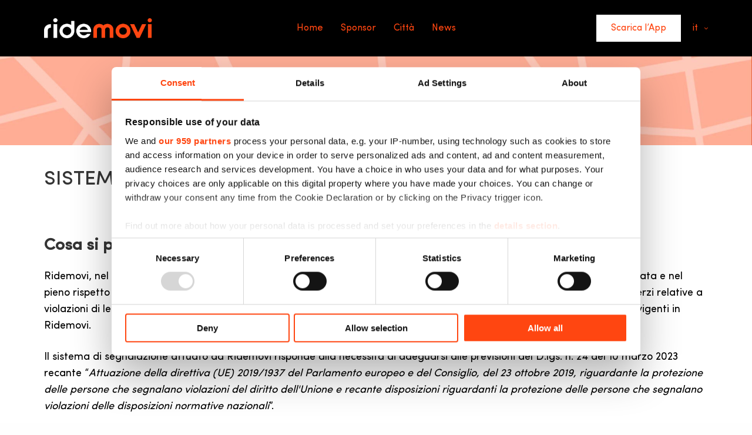

--- FILE ---
content_type: text/html; charset=UTF-8
request_url: https://www.ridemovi.com/it/whistleblowing/
body_size: 25992
content:
<!doctype html>
<html lang="it-IT">
<head>

<!-- Google tag (gtag.js) -->
<script async src="https://www.googletagmanager.com/gtag/js?id=G-33GZSFHCGZ"></script>
<script>
  window.dataLayer = window.dataLayer || [];
  function gtag(){dataLayer.push(arguments);}
  gtag('js', new Date());

  gtag('config', 'G-33GZSFHCGZ');
</script>

	<meta charset="UTF-8" />
	<meta name="viewport" content="width=device-width, initial-scale=1, maximum-scale=1, user-scalable=no, viewport-fit=cover">
	<link rel="profile" href="https://gmpg.org/xfn/11">
	<link rel="pingback" href="https://www.ridemovi.com/xmlrpc.php">
	<script id="CookiebotConfiguration" type="application/json" data-cookieconsent="ignore">
	{
		"Frameworks": {
			"IABTCF2": {
				"AllowedVendors": [],
				"AllowedGoogleACVendors": [],
				"AllowedPurposes": [],
				"AllowedSpecialPurposes": [],
				"AllowedFeatures": [],
				"AllowedSpecialFeatures": [],
								"VendorRestrictions": []
			}
		}
	}
</script>
<script data-cookieconsent="ignore">
	window.dataLayer = window.dataLayer || [];
	function gtag() {
		dataLayer.push(arguments);
	}
	gtag("consent", "default", {
		ad_user_data: "denied",
		ad_personalization: "denied",
		ad_storage: "denied",
		analytics_storage: "denied",
		functionality_storage: "denied",
		personalization_storage: "denied",
		security_storage: "granted",
		wait_for_update: 500,
	});
	gtag("set", "ads_data_redaction", true);
	</script>
<script type="text/javascript"
		id="Cookiebot"
		src="https://consent.cookiebot.com/uc.js"
		data-cbid="5e190c8f-6db1-42c9-abfd-d958c587ff24"
			data-framework="IAB"
							data-blockingmode="auto"
	></script>
<meta name='robots' content='index, follow, max-image-preview:large, max-snippet:-1, max-video-preview:-1' />
<link rel="alternate" hreflang="it" href="https://www.ridemovi.com/it/whistleblowing/" />

	<!-- This site is optimized with the Yoast SEO plugin v24.2 - https://yoast.com/wordpress/plugins/seo/ -->
	<title>Whistleblowing - RideMovi</title>
	<link rel="canonical" href="https://www.ridemovi.com/it/whistleblowing/" />
	<meta property="og:locale" content="it_IT" />
	<meta property="og:type" content="article" />
	<meta property="og:title" content="Whistleblowing - RideMovi" />
	<meta property="og:url" content="https://www.ridemovi.com/it/whistleblowing/" />
	<meta property="og:site_name" content="RideMovi" />
	<meta property="article:modified_time" content="2023-11-28T17:39:53+00:00" />
	<meta name="twitter:card" content="summary_large_image" />
	<meta name="twitter:label1" content="Tempo di lettura stimato" />
	<meta name="twitter:data1" content="2 minuti" />
	<script type="application/ld+json" class="yoast-schema-graph">{"@context":"https://schema.org","@graph":[{"@type":"WebPage","@id":"https://www.ridemovi.com/it/whistleblowing/","url":"https://www.ridemovi.com/it/whistleblowing/","name":"Whistleblowing - RideMovi","isPartOf":{"@id":"https://www.ridemovi.com/#website"},"datePublished":"2023-11-28T10:41:43+00:00","dateModified":"2023-11-28T17:39:53+00:00","breadcrumb":{"@id":"https://www.ridemovi.com/it/whistleblowing/#breadcrumb"},"inLanguage":"it-IT","potentialAction":[{"@type":"ReadAction","target":["https://www.ridemovi.com/it/whistleblowing/"]}]},{"@type":"BreadcrumbList","@id":"https://www.ridemovi.com/it/whistleblowing/#breadcrumb","itemListElement":[{"@type":"ListItem","position":1,"name":"Home","item":"https://www.ridemovi.com/it/"},{"@type":"ListItem","position":2,"name":"Whistleblowing"}]},{"@type":"WebSite","@id":"https://www.ridemovi.com/#website","url":"https://www.ridemovi.com/","name":"RideMovi","description":"Moving Your Life with Micromobility","potentialAction":[{"@type":"SearchAction","target":{"@type":"EntryPoint","urlTemplate":"https://www.ridemovi.com/?s={search_term_string}"},"query-input":{"@type":"PropertyValueSpecification","valueRequired":true,"valueName":"search_term_string"}}],"inLanguage":"it-IT"}]}</script>
	<!-- / Yoast SEO plugin. -->


<link rel='dns-prefetch' href='//script.metricode.com' />
<link rel="alternate" type="application/rss+xml" title="RideMovi &raquo; Feed" href="https://www.ridemovi.com/it/feed/" />
<link rel="alternate" type="application/rss+xml" title="RideMovi &raquo; Feed dei commenti" href="https://www.ridemovi.com/it/comments/feed/" />
<script type="text/javascript">
/* <![CDATA[ */
window._wpemojiSettings = {"baseUrl":"https:\/\/s.w.org\/images\/core\/emoji\/15.0.3\/72x72\/","ext":".png","svgUrl":"https:\/\/s.w.org\/images\/core\/emoji\/15.0.3\/svg\/","svgExt":".svg","source":{"concatemoji":"https:\/\/www.ridemovi.com\/wp-includes\/js\/wp-emoji-release.min.js?ver=6.5.5"}};
/*! This file is auto-generated */
!function(i,n){var o,s,e;function c(e){try{var t={supportTests:e,timestamp:(new Date).valueOf()};sessionStorage.setItem(o,JSON.stringify(t))}catch(e){}}function p(e,t,n){e.clearRect(0,0,e.canvas.width,e.canvas.height),e.fillText(t,0,0);var t=new Uint32Array(e.getImageData(0,0,e.canvas.width,e.canvas.height).data),r=(e.clearRect(0,0,e.canvas.width,e.canvas.height),e.fillText(n,0,0),new Uint32Array(e.getImageData(0,0,e.canvas.width,e.canvas.height).data));return t.every(function(e,t){return e===r[t]})}function u(e,t,n){switch(t){case"flag":return n(e,"\ud83c\udff3\ufe0f\u200d\u26a7\ufe0f","\ud83c\udff3\ufe0f\u200b\u26a7\ufe0f")?!1:!n(e,"\ud83c\uddfa\ud83c\uddf3","\ud83c\uddfa\u200b\ud83c\uddf3")&&!n(e,"\ud83c\udff4\udb40\udc67\udb40\udc62\udb40\udc65\udb40\udc6e\udb40\udc67\udb40\udc7f","\ud83c\udff4\u200b\udb40\udc67\u200b\udb40\udc62\u200b\udb40\udc65\u200b\udb40\udc6e\u200b\udb40\udc67\u200b\udb40\udc7f");case"emoji":return!n(e,"\ud83d\udc26\u200d\u2b1b","\ud83d\udc26\u200b\u2b1b")}return!1}function f(e,t,n){var r="undefined"!=typeof WorkerGlobalScope&&self instanceof WorkerGlobalScope?new OffscreenCanvas(300,150):i.createElement("canvas"),a=r.getContext("2d",{willReadFrequently:!0}),o=(a.textBaseline="top",a.font="600 32px Arial",{});return e.forEach(function(e){o[e]=t(a,e,n)}),o}function t(e){var t=i.createElement("script");t.src=e,t.defer=!0,i.head.appendChild(t)}"undefined"!=typeof Promise&&(o="wpEmojiSettingsSupports",s=["flag","emoji"],n.supports={everything:!0,everythingExceptFlag:!0},e=new Promise(function(e){i.addEventListener("DOMContentLoaded",e,{once:!0})}),new Promise(function(t){var n=function(){try{var e=JSON.parse(sessionStorage.getItem(o));if("object"==typeof e&&"number"==typeof e.timestamp&&(new Date).valueOf()<e.timestamp+604800&&"object"==typeof e.supportTests)return e.supportTests}catch(e){}return null}();if(!n){if("undefined"!=typeof Worker&&"undefined"!=typeof OffscreenCanvas&&"undefined"!=typeof URL&&URL.createObjectURL&&"undefined"!=typeof Blob)try{var e="postMessage("+f.toString()+"("+[JSON.stringify(s),u.toString(),p.toString()].join(",")+"));",r=new Blob([e],{type:"text/javascript"}),a=new Worker(URL.createObjectURL(r),{name:"wpTestEmojiSupports"});return void(a.onmessage=function(e){c(n=e.data),a.terminate(),t(n)})}catch(e){}c(n=f(s,u,p))}t(n)}).then(function(e){for(var t in e)n.supports[t]=e[t],n.supports.everything=n.supports.everything&&n.supports[t],"flag"!==t&&(n.supports.everythingExceptFlag=n.supports.everythingExceptFlag&&n.supports[t]);n.supports.everythingExceptFlag=n.supports.everythingExceptFlag&&!n.supports.flag,n.DOMReady=!1,n.readyCallback=function(){n.DOMReady=!0}}).then(function(){return e}).then(function(){var e;n.supports.everything||(n.readyCallback(),(e=n.source||{}).concatemoji?t(e.concatemoji):e.wpemoji&&e.twemoji&&(t(e.twemoji),t(e.wpemoji)))}))}((window,document),window._wpemojiSettings);
/* ]]> */
</script>
<style id='wp-emoji-styles-inline-css' type='text/css'>

	img.wp-smiley, img.emoji {
		display: inline !important;
		border: none !important;
		box-shadow: none !important;
		height: 1em !important;
		width: 1em !important;
		margin: 0 0.07em !important;
		vertical-align: -0.1em !important;
		background: none !important;
		padding: 0 !important;
	}
</style>
<link rel='stylesheet' id='wp-block-library-css' href='https://www.ridemovi.com/wp-includes/css/dist/block-library/style.min.css?ver=6.5.5' media='all' />
<style id='classic-theme-styles-inline-css' type='text/css'>
/*! This file is auto-generated */
.wp-block-button__link{color:#fff;background-color:#32373c;border-radius:9999px;box-shadow:none;text-decoration:none;padding:calc(.667em + 2px) calc(1.333em + 2px);font-size:1.125em}.wp-block-file__button{background:#32373c;color:#fff;text-decoration:none}
</style>
<style id='global-styles-inline-css' type='text/css'>
body{--wp--preset--color--black: #000000;--wp--preset--color--cyan-bluish-gray: #abb8c3;--wp--preset--color--white: #ffffff;--wp--preset--color--pale-pink: #f78da7;--wp--preset--color--vivid-red: #cf2e2e;--wp--preset--color--luminous-vivid-orange: #ff6900;--wp--preset--color--luminous-vivid-amber: #fcb900;--wp--preset--color--light-green-cyan: #7bdcb5;--wp--preset--color--vivid-green-cyan: #00d084;--wp--preset--color--pale-cyan-blue: #8ed1fc;--wp--preset--color--vivid-cyan-blue: #0693e3;--wp--preset--color--vivid-purple: #9b51e0;--wp--preset--color--thb-accent: #ff4611;--wp--preset--gradient--vivid-cyan-blue-to-vivid-purple: linear-gradient(135deg,rgba(6,147,227,1) 0%,rgb(155,81,224) 100%);--wp--preset--gradient--light-green-cyan-to-vivid-green-cyan: linear-gradient(135deg,rgb(122,220,180) 0%,rgb(0,208,130) 100%);--wp--preset--gradient--luminous-vivid-amber-to-luminous-vivid-orange: linear-gradient(135deg,rgba(252,185,0,1) 0%,rgba(255,105,0,1) 100%);--wp--preset--gradient--luminous-vivid-orange-to-vivid-red: linear-gradient(135deg,rgba(255,105,0,1) 0%,rgb(207,46,46) 100%);--wp--preset--gradient--very-light-gray-to-cyan-bluish-gray: linear-gradient(135deg,rgb(238,238,238) 0%,rgb(169,184,195) 100%);--wp--preset--gradient--cool-to-warm-spectrum: linear-gradient(135deg,rgb(74,234,220) 0%,rgb(151,120,209) 20%,rgb(207,42,186) 40%,rgb(238,44,130) 60%,rgb(251,105,98) 80%,rgb(254,248,76) 100%);--wp--preset--gradient--blush-light-purple: linear-gradient(135deg,rgb(255,206,236) 0%,rgb(152,150,240) 100%);--wp--preset--gradient--blush-bordeaux: linear-gradient(135deg,rgb(254,205,165) 0%,rgb(254,45,45) 50%,rgb(107,0,62) 100%);--wp--preset--gradient--luminous-dusk: linear-gradient(135deg,rgb(255,203,112) 0%,rgb(199,81,192) 50%,rgb(65,88,208) 100%);--wp--preset--gradient--pale-ocean: linear-gradient(135deg,rgb(255,245,203) 0%,rgb(182,227,212) 50%,rgb(51,167,181) 100%);--wp--preset--gradient--electric-grass: linear-gradient(135deg,rgb(202,248,128) 0%,rgb(113,206,126) 100%);--wp--preset--gradient--midnight: linear-gradient(135deg,rgb(2,3,129) 0%,rgb(40,116,252) 100%);--wp--preset--font-size--small: 13px;--wp--preset--font-size--medium: 20px;--wp--preset--font-size--large: 36px;--wp--preset--font-size--x-large: 42px;--wp--preset--spacing--20: 0.44rem;--wp--preset--spacing--30: 0.67rem;--wp--preset--spacing--40: 1rem;--wp--preset--spacing--50: 1.5rem;--wp--preset--spacing--60: 2.25rem;--wp--preset--spacing--70: 3.38rem;--wp--preset--spacing--80: 5.06rem;--wp--preset--shadow--natural: 6px 6px 9px rgba(0, 0, 0, 0.2);--wp--preset--shadow--deep: 12px 12px 50px rgba(0, 0, 0, 0.4);--wp--preset--shadow--sharp: 6px 6px 0px rgba(0, 0, 0, 0.2);--wp--preset--shadow--outlined: 6px 6px 0px -3px rgba(255, 255, 255, 1), 6px 6px rgba(0, 0, 0, 1);--wp--preset--shadow--crisp: 6px 6px 0px rgba(0, 0, 0, 1);}:where(.is-layout-flex){gap: 0.5em;}:where(.is-layout-grid){gap: 0.5em;}body .is-layout-flex{display: flex;}body .is-layout-flex{flex-wrap: wrap;align-items: center;}body .is-layout-flex > *{margin: 0;}body .is-layout-grid{display: grid;}body .is-layout-grid > *{margin: 0;}:where(.wp-block-columns.is-layout-flex){gap: 2em;}:where(.wp-block-columns.is-layout-grid){gap: 2em;}:where(.wp-block-post-template.is-layout-flex){gap: 1.25em;}:where(.wp-block-post-template.is-layout-grid){gap: 1.25em;}.has-black-color{color: var(--wp--preset--color--black) !important;}.has-cyan-bluish-gray-color{color: var(--wp--preset--color--cyan-bluish-gray) !important;}.has-white-color{color: var(--wp--preset--color--white) !important;}.has-pale-pink-color{color: var(--wp--preset--color--pale-pink) !important;}.has-vivid-red-color{color: var(--wp--preset--color--vivid-red) !important;}.has-luminous-vivid-orange-color{color: var(--wp--preset--color--luminous-vivid-orange) !important;}.has-luminous-vivid-amber-color{color: var(--wp--preset--color--luminous-vivid-amber) !important;}.has-light-green-cyan-color{color: var(--wp--preset--color--light-green-cyan) !important;}.has-vivid-green-cyan-color{color: var(--wp--preset--color--vivid-green-cyan) !important;}.has-pale-cyan-blue-color{color: var(--wp--preset--color--pale-cyan-blue) !important;}.has-vivid-cyan-blue-color{color: var(--wp--preset--color--vivid-cyan-blue) !important;}.has-vivid-purple-color{color: var(--wp--preset--color--vivid-purple) !important;}.has-black-background-color{background-color: var(--wp--preset--color--black) !important;}.has-cyan-bluish-gray-background-color{background-color: var(--wp--preset--color--cyan-bluish-gray) !important;}.has-white-background-color{background-color: var(--wp--preset--color--white) !important;}.has-pale-pink-background-color{background-color: var(--wp--preset--color--pale-pink) !important;}.has-vivid-red-background-color{background-color: var(--wp--preset--color--vivid-red) !important;}.has-luminous-vivid-orange-background-color{background-color: var(--wp--preset--color--luminous-vivid-orange) !important;}.has-luminous-vivid-amber-background-color{background-color: var(--wp--preset--color--luminous-vivid-amber) !important;}.has-light-green-cyan-background-color{background-color: var(--wp--preset--color--light-green-cyan) !important;}.has-vivid-green-cyan-background-color{background-color: var(--wp--preset--color--vivid-green-cyan) !important;}.has-pale-cyan-blue-background-color{background-color: var(--wp--preset--color--pale-cyan-blue) !important;}.has-vivid-cyan-blue-background-color{background-color: var(--wp--preset--color--vivid-cyan-blue) !important;}.has-vivid-purple-background-color{background-color: var(--wp--preset--color--vivid-purple) !important;}.has-black-border-color{border-color: var(--wp--preset--color--black) !important;}.has-cyan-bluish-gray-border-color{border-color: var(--wp--preset--color--cyan-bluish-gray) !important;}.has-white-border-color{border-color: var(--wp--preset--color--white) !important;}.has-pale-pink-border-color{border-color: var(--wp--preset--color--pale-pink) !important;}.has-vivid-red-border-color{border-color: var(--wp--preset--color--vivid-red) !important;}.has-luminous-vivid-orange-border-color{border-color: var(--wp--preset--color--luminous-vivid-orange) !important;}.has-luminous-vivid-amber-border-color{border-color: var(--wp--preset--color--luminous-vivid-amber) !important;}.has-light-green-cyan-border-color{border-color: var(--wp--preset--color--light-green-cyan) !important;}.has-vivid-green-cyan-border-color{border-color: var(--wp--preset--color--vivid-green-cyan) !important;}.has-pale-cyan-blue-border-color{border-color: var(--wp--preset--color--pale-cyan-blue) !important;}.has-vivid-cyan-blue-border-color{border-color: var(--wp--preset--color--vivid-cyan-blue) !important;}.has-vivid-purple-border-color{border-color: var(--wp--preset--color--vivid-purple) !important;}.has-vivid-cyan-blue-to-vivid-purple-gradient-background{background: var(--wp--preset--gradient--vivid-cyan-blue-to-vivid-purple) !important;}.has-light-green-cyan-to-vivid-green-cyan-gradient-background{background: var(--wp--preset--gradient--light-green-cyan-to-vivid-green-cyan) !important;}.has-luminous-vivid-amber-to-luminous-vivid-orange-gradient-background{background: var(--wp--preset--gradient--luminous-vivid-amber-to-luminous-vivid-orange) !important;}.has-luminous-vivid-orange-to-vivid-red-gradient-background{background: var(--wp--preset--gradient--luminous-vivid-orange-to-vivid-red) !important;}.has-very-light-gray-to-cyan-bluish-gray-gradient-background{background: var(--wp--preset--gradient--very-light-gray-to-cyan-bluish-gray) !important;}.has-cool-to-warm-spectrum-gradient-background{background: var(--wp--preset--gradient--cool-to-warm-spectrum) !important;}.has-blush-light-purple-gradient-background{background: var(--wp--preset--gradient--blush-light-purple) !important;}.has-blush-bordeaux-gradient-background{background: var(--wp--preset--gradient--blush-bordeaux) !important;}.has-luminous-dusk-gradient-background{background: var(--wp--preset--gradient--luminous-dusk) !important;}.has-pale-ocean-gradient-background{background: var(--wp--preset--gradient--pale-ocean) !important;}.has-electric-grass-gradient-background{background: var(--wp--preset--gradient--electric-grass) !important;}.has-midnight-gradient-background{background: var(--wp--preset--gradient--midnight) !important;}.has-small-font-size{font-size: var(--wp--preset--font-size--small) !important;}.has-medium-font-size{font-size: var(--wp--preset--font-size--medium) !important;}.has-large-font-size{font-size: var(--wp--preset--font-size--large) !important;}.has-x-large-font-size{font-size: var(--wp--preset--font-size--x-large) !important;}
.wp-block-navigation a:where(:not(.wp-element-button)){color: inherit;}
:where(.wp-block-post-template.is-layout-flex){gap: 1.25em;}:where(.wp-block-post-template.is-layout-grid){gap: 1.25em;}
:where(.wp-block-columns.is-layout-flex){gap: 2em;}:where(.wp-block-columns.is-layout-grid){gap: 2em;}
.wp-block-pullquote{font-size: 1.5em;line-height: 1.6;}
</style>
<link rel='stylesheet' id='wpml-legacy-vertical-list-0-css' href='//www.ridemovi.com/wp-content/plugins/sitepress-multilingual-cms/templates/language-switchers/legacy-list-vertical/style.min.css?ver=1' media='all' />
<style id='wpml-legacy-vertical-list-0-inline-css' type='text/css'>
.wpml-ls-statics-shortcode_actions a {color:#ff4611;}.wpml-ls-statics-shortcode_actions .wpml-ls-current-language>a {color:#ff4611;}
</style>
<link rel='stylesheet' id='thb-fa-css' href='https://www.ridemovi.com/wp-content/themes/movi/assets/css/font-awesome.min.css?ver=2.5.3' media='all' />
<link rel='stylesheet' id='thb-app-css' href='https://www.ridemovi.com/wp-content/themes/movi/assets/css/app.css?ver=2.5.3' media='all' />
<style id='thb-app-inline-css' type='text/css'>
h1, .h1, .thb-countdown .thb-countdown-ul li .timestamp, h2, .h2, h3, .h3, h4, .h4, h5, .h5, h6, .h6 {}body {}.thb-full-menu {}.thb-mobile-menu,.thb-secondary-menu {}em {}label {}input[type="submit"],submit,.button,.btn,.btn-block,.btn-text,.vc_btn3 {}p,.post-detail .post-content {}.thb-full-menu>li>a,.thb-header-menu>li>a {font-weight:500;font-size:16px;text-transform:none !important;}.subfooter .thb-full-menu>li>a {}.subheader {}.thb-full-menu li .sub-menu a,.thb-dropdown-style2 .thb-full-menu .sub-menu>li a,.thb-dropdown-style2 .thb-full-menu .sub-menu>li.title-item>a,.thb-dropdown-style3 .thb-full-menu .sub-menu>li a,.thb-dropdown-style3 .thb-full-menu .sub-menu>li.title-item>a,.thb-header-menu li .sub-menu a {font-weight:400;font-size:13px;text-transform:none !important;}.thb-full-menu>li>a.social {}.widget>h6 {}.footer .widget,.footer .widget p {}.thb-mobile-menu>li>a {}.thb-mobile-menu .sub-menu a {}.thb-secondary-menu a {}#mobile-menu .menu-footer {}#mobile-menu .socials a {}.subfooter .socials a {}.products .product.thb-listing-style2 h3,.products .product.thb-listing-style1 h3 {}.thb-product-detail .product-information h1.product_title {}.thb-product-detail .product-information .woocommerce-product-details__short-description,.thb-product-detail .product-information .woocommerce-product-details__short-description p {}@media screen and (min-width:1024px) {h1,.h1 {}}h1,.h1 {font-weight:500;}@media screen and (min-width:1024px) {h2 {}}h2 {font-weight:600;}@media screen and (min-width:1024px) {h3 {}}h3 {}@media screen and (min-width:1024px) {h4 {}}h4 {}@media screen and (min-width:1024px) {h5 {}}h5 {}h6 {}.header-secondary-text div p:not(.smaller) {}.header-secondary-text div p.smaller {}.logolink .logoimg {max-height:35px;}.logolink .logoimg[src$=".svg"] {max-height:100%;height:35px;}@media screen and (max-width:40.0625em) {.logolink .logoimg {max-height:15;}.logolink .logoimg[src$=".svg"] {max-height:100%;height:15;}}@media only screen and (min-width:40.0625em) {.header {padding-top:15px;padding-bottom:15px;;}}@media only screen and (min-width:40.0625em) {.header.fixed {padding-top:15px;padding-bottom:15px;;}}@media only screen and (max-width:40.0625em) {.header,.header.fixed {padding-top:15px;padding-bottom:15px;;}}.footer {padding-top:60px;padding-bottom:60px;}.thb-full-menu>li+li {margin-left:46}a:hover,.thb-full-menu.thb-standard>li.current-menu-item:not(.has-hash)>a,.thb-full-menu>li a:not(.logolink)[data-filter].active,#mobile-menu.dark .thb-mobile-menu>li>a:hover,#mobile-menu.dark .sub-menu a:hover,#mobile-menu.dark .thb-secondary-menu a:hover,.thb-mobile-menu>li.menu-item-has-children>a:hover .thb-arrow div,.thb-secondary-menu a:hover,.authorpage .author-content .square-icon:hover,.authorpage .author-content .square-icon.email:hover,.commentlist .comment .reply a:hover,input[type="submit"].style3,.button.style3,.btn.style3,input[type="submit"].style4,.button.style4,.btn.style4,input[type="submit"].style4:hover,.button.style4:hover,.btn.style4:hover,.more-link,.thb-portfolio-filter.style1 ul li a:hover,.thb-portfolio-filter.style1 ul li a.active,.thb-portfolio-filter.style2 .select2.select2-container--default .select2-selection--single .select2-selection__rendered,.thb-portfolio-filter.style2 .select2-dropdown .select2-results__options .select2-results__option[aria-selected=true] span,.thb-portfolio-filter.style2 .select2-dropdown .select2-results__options .select2-results__option.select2-results__option--highlighted span,.thb-autotype .thb-autotype-entry,.thb-tabs.style3 .vc_tta-panel-heading h4 a:hover,.thb-tabs.style3 .vc_tta-panel-heading h4 a.active,.thb-tabs.style4 .vc_tta-panel-heading h4 a.active,.thb-tabs.style4 .vc_tta-panel-heading h4 a:hover,.thb_location_container.row .thb_location h5,.thb-portfolio-slider.thb-portfolio-slider-style3 .portfolio-slide .content-side .thb-categories,.thb-portfolio-slider.thb-portfolio-slider-style3 .portfolio-slide .content-side .thb-categories a,.woocommerce-checkout-payment .wc_payment_methods .wc_payment_method.payment_method_paypal .about_paypal,input[type="submit"].style2, .button.style2, .btn.style2,.thb-header-menu > li.menu-item-has-children:hover > a,.thb-header-menu > li.menu-item-has-children.sfHover > a,.thb-header-menu > li.menu-item-has-children:hover>a span:after,.thb-header-menu > li.menu-item-has-children.sfHover > a span:after,.thb-pricing-table.style2 .pricing-container .thb_pricing_head .thb-price,.post.style8 .style8-meta .style8-link a,.thb-iconbox.top.type5 .iconbox-content .thb-read-more,.thb-testimonials.style7 .testimonial-author cite,.thb-testimonials.style7 .testimonial-author span,.post.style9.active .post-title a,.columns.thb-light-column .post.style9 .post-category a,.thb-page-header .thb-blog-categories li a.active,.has-thb-accent-color,.wp-block-button .wp-block-button__link.has-thb-accent-color,.thb-page-menu.style2 li:hover a,.thb-page-menu.style2 li.current_page_item a,.post.style10 .style10-readmore,.btn-text.style-accent-link,.thb-page-menu li.current_page_item a {color:#ff4611;}.thb-full-menu.thb-line-marker>li>a:before,.thb-page-header .thb-blog-categories li a:after,.select2-container .select2-dropdown .select2-results .select2-results__option[aria-selected=true],input[type="submit"],.button,.btn,input[type="submit"].black:hover,input[type="submit"].wc-forward.checkout:hover,.button.black:hover,.button.wc-forward.checkout:hover,.btn.black:not(.style4):hover,.btn.wc-forward.checkout:hover,input[type="submit"].style2:hover,.button.style2:hover,.btn.style2:hover,input[type="submit"].style3:before,.button.style3:before,.btn.style3:before,input[type="submit"].style4:after,.button.style4:after,.btn.style4:after,.btn-text.style3 .circle-btn,[class^="tag-cloud-link"]:hover,.thb-portfolio-filter.style1 ul li a:before,.thb-portfolio-filter.style2 .select2.select2-container--default .select2-selection--single .select2-selection__arrow:after,.thb-portfolio-filter.style2 .select2.select2-container--default .select2-selection--single .select2-selection__arrow:before,.thb-portfolio-filter.style2 .select2-dropdown .select2-results__options .select2-results__option span:before,.boxed-icon.email:hover,.thb-progressbar .thb-progress span,#scroll_to_top:hover .thb-animated-arrow.circular,.thb-tabs.style1 .vc_tta-panel-heading h4 a:before,.thb-tabs.style4 .vc_tta-panel-heading h4 a:before,.thb-client-row.thb-opacity.with-accent .thb-client:hover,.badge.onsale,.demo_store,.products .product .product_after_title .button:hover:after,.woocommerce-MyAccount-navigation ul li:hover a,.woocommerce-MyAccount-navigation ul li.is-active a,.footer_bar .socials .social.email:hover,.thb-header-menu > li.menu-item-has-children > a span:before,.thb-page-menu.style1 li:hover a, .thb-page-menu.style1 li.current_page_item a,.thb-client-row .style4 .accent-color,.preloader-style3-container:before,.preloader-style3-container:after,.has-thb-accent-background-color,.wp-block-button .wp-block-button__link.has-thb-accent-background-color,.thb-portfolio-slider.thb-portfolio-slider-style7 .portfolio-style7-dots-wrapper .thb-portfolio-slider-style7-bullets:before,.thb-portfolio-slider.thb-portfolio-slider-style8 .thb-portfolio-slide-excerpt {background-color:#ff4611;}input[type="submit"]:hover,.button:hover,.btn:hover {background-color:#ed4110;}.share_container .product_copy form,input[type="text"]:focus,input[type="password"]:focus,input[type="date"]:focus,input[type="datetime"]:focus,input[type="email"]:focus,input[type="number"]:focus,input[type="search"]:focus,input[type="tel"]:focus,input[type="time"]:focus,input[type="url"]:focus,textarea:focus,.select2.select2-container--default.select2-container--open .select2-selection--single,.select2-container .select2-dropdown,.select2-container .select2-dropdown.select2-drop-active,input[type="submit"].style2,.button.style2,.btn.style2,input[type="submit"].style3,.button.style3,.btn.style3,input[type="submit"].style4,.button.style4,.btn.style4,[class^="tag-cloud-link"]:hover,.boxed-icon.email:hover,.wpb_text_column a:not(.btn):not(.button):after,.thb-client-row.has-border.thb-opacity.with-accent .thb-client:hover,.thb-pricing-table.style1 .thb-pricing-column.highlight-true .pricing-container,.woocommerce-MyAccount-navigation ul li:hover a,.woocommerce-MyAccount-navigation ul li.is-active a,.footer_bar .socials .social.email:hover,.thb-iconbox.top.type5,.thb-page-menu.style1 li:hover a, .thb-page-menu.style1 li.current_page_item a,.post.style9 .style9-title .style9-arrow:hover,.post.style9.active .style9-arrow,.thb-testimonials.style9 .slick-dots-wrapper .slick-dots li.slick-active .portrait_bullet,.thb-iconbox.type7:hover {border-color:#ff4611;}.select2-container .select2-dropdown.select2-drop-active.select2-drop-above,.woocommerce-MyAccount-navigation ul li:hover+li a,.woocommerce-MyAccount-navigation ul li.is-active+li a,.thb-page-menu.style1 li:hover+li a, .thb-page-menu.style1 li.current_page_item+li a,.thb-dropdown-style3 .thb-full-menu .sub-menu {border-top-color:#ff4611;}.thb-dropdown-style3 .thb-full-menu .sub-menu:after {border-bottom-color:#ff4611;}.commentlist .comment .reply a:hover svg path,.btn-text.style4 .arrow svg:first-child,.thb-iconbox.top.type5 .iconbox-content .thb-read-more svg,.thb-iconbox.top.type5 .iconbox-content .thb-read-more svg .bar,.post.style9.active .style9-arrow svg {fill:#ff4611;}.thb-tabs.style2 .vc_tta-panel-heading h4 a.active {-moz-box-shadow:inset 0 -3px 0 #ff4611,0 1px 0 #ff4611;-webkit-box-shadow:inset 0 -3px 0 #ff4611,0 1px 0 #ff4611;box-shadow:inset 0 -3px 0 #ff4611,0 1px 0 #ff4611;}.thb-fancy-box.fancy-style5:hover .thb-fancy-content {-moz-box-shadow:inset 0 -3px 0 #ff4611;-webkit-box-shadow:inset 0 -3px 0 #ff4611;box-shadow:inset 0 -3px 0 #ff4611;}.header.dark-header .thb-full-menu>li> a { color:#ff4611 !important; }.thb-header-menu>li> a { color:#ff4611 !important; }.header.light-header .thb-full-menu>li> a { color:#ff4611 !important; }.footer .widget a { color:#646464 !important; }.footer .widget a:hover { color:#cccccc !important; }.footer.dark .widget a { color:#646464 !important; }.footer.dark .widget a:hover { color:#cccccc !important; }#mobile-menu .thb-mobile-menu>li> a { color:#ff4611 !important; }#mobile-menu.dark .thb-mobile-menu>li> a { color:#ff4611 !important; }#mobile-menu .thb-secondary-menu a { color:#ff4611 !important; }#mobile-menu.dark .thb-secondary-menu a { color:#ff4611 !important; }.page-id-12433 #wrapper div[role="main"],.postid-12433 #wrapper div[role="main"] {}#mobile-menu {background-color:#000000 !important;}.header:not(.fixed) {background-color:#000000 !important;}.header.fixed {background-color:#000000 !important;}.header.style1 .header_overlay_menu {background-color:#000000 !important;}.thb-full-menu .sub-menu,.thb-dropdown-style2 .thb-full-menu .sub-menu:after {background-color:#000000 !important;}.footer {background-color:#000000 !important;}.subfooter {background-color:#000000 !important;}.thb-page-preloader {background-color:#000000 !important;}.subfooter .footer-logo-holder .logoimg {max-height:60;}.row {max-width:1240px;}.row.max_width {max-width:1240px !important;}
</style>
<link rel='stylesheet' id='thb-style-css' href='https://www.ridemovi.com/wp-content/themes/movi-child/style.css?ver=2.5.3' media='all' />
<link rel='stylesheet' id='js_composer_front-css' href='https://www.ridemovi.com/wp-content/plugins/js_composer/assets/css/js_composer.min.css?ver=6.5.0' media='all' />
<link rel='stylesheet' id='weforms-css-css' href='https://www.ridemovi.com/wp-content/plugins/weforms/assets/wpuf/css/frontend-forms.css?ver=1.6.24' media='all' />
<link rel='stylesheet' id='wpuf-sweetalert2-css' href='https://www.ridemovi.com/wp-content/plugins/weforms/assets/wpuf/vendor/sweetalert2/dist/sweetalert2.css?ver=1.6.24' media='all' />
<link rel='stylesheet' id='jquery-ui-css' href='https://www.ridemovi.com/wp-content/plugins/weforms/assets/wpuf/css/jquery-ui-1.9.1.custom.css?ver=1.6.24' media='all' />
<link rel='stylesheet' id='popup-maker-site-css' href='https://www.ridemovi.com/wp-content/plugins/popup-maker/assets/css/pum-site.min.css?ver=1.20.3' media='all' />
<style id='popup-maker-site-inline-css' type='text/css'>
/* Popup Google Fonts */
@import url('//fonts.googleapis.com/css?family=Montserrat:100');

/* Popup Theme 12472: Light Box */
.pum-theme-12472, .pum-theme-lightbox { background-color: rgba( 255, 70, 17, 0.60 ) } 
.pum-theme-12472 .pum-container, .pum-theme-lightbox .pum-container { padding: 18px; border-radius: 1px; border: 0px solid #000000; box-shadow: 0px 0px 30px 0px rgba( 2, 2, 2, 0.00 ); background-color: rgba( 255, 255, 255, 1.00 ) } 
.pum-theme-12472 .pum-title, .pum-theme-lightbox .pum-title { color: #000000; text-align: left; text-shadow: 0px 0px 0px rgba( 2, 2, 2, 0.23 ); font-family: inherit; font-weight: 100; font-size: 32px; line-height: 36px } 
.pum-theme-12472 .pum-content, .pum-theme-lightbox .pum-content { color: #000000; font-family: inherit; font-weight: 100 } 
.pum-theme-12472 .pum-content + .pum-close, .pum-theme-lightbox .pum-content + .pum-close { position: absolute; height: 40px; width: 40px; left: auto; right: 0px; bottom: auto; top: 0px; padding: 0px; color: #ffffff; font-family: Arial; font-weight: 100; font-size: 24px; line-height: 24px; border: 1px none #ffffff; border-radius: 1px; box-shadow: 0px 0px 15px 1px rgba( 2, 2, 2, 0.75 ); text-shadow: 0px 0px 0px rgba( 0, 0, 0, 0.23 ); background-color: rgba( 255, 70, 17, 1.00 ) } 

/* Popup Theme 12477: Floating Bar - Soft Blue */
.pum-theme-12477, .pum-theme-floating-bar { background-color: rgba( 255, 255, 255, 0.00 ) } 
.pum-theme-12477 .pum-container, .pum-theme-floating-bar .pum-container { padding: 8px; border-radius: 0px; border: 1px none #000000; box-shadow: 1px 1px 3px 0px rgba( 2, 2, 2, 0.23 ); background-color: rgba( 238, 246, 252, 1.00 ) } 
.pum-theme-12477 .pum-title, .pum-theme-floating-bar .pum-title { color: #505050; text-align: left; text-shadow: 0px 0px 0px rgba( 2, 2, 2, 0.23 ); font-family: inherit; font-weight: 400; font-size: 32px; line-height: 36px } 
.pum-theme-12477 .pum-content, .pum-theme-floating-bar .pum-content { color: #505050; font-family: inherit; font-weight: 400 } 
.pum-theme-12477 .pum-content + .pum-close, .pum-theme-floating-bar .pum-content + .pum-close { position: absolute; height: 18px; width: 18px; left: auto; right: 5px; bottom: auto; top: 50%; padding: 0px; color: #505050; font-family: Sans-Serif; font-weight: 700; font-size: 15px; line-height: 18px; border: 1px solid #505050; border-radius: 15px; box-shadow: 0px 0px 0px 0px rgba( 2, 2, 2, 0.00 ); text-shadow: 0px 0px 0px rgba( 0, 0, 0, 0.00 ); background-color: rgba( 255, 255, 255, 0.00 ); transform: translate(0, -50%) } 

/* Popup Theme 12478: Content Only - For use with page builders or block editor */
.pum-theme-12478, .pum-theme-content-only { background-color: rgba( 0, 0, 0, 0.70 ) } 
.pum-theme-12478 .pum-container, .pum-theme-content-only .pum-container { padding: 0px; border-radius: 0px; border: 1px none #000000; box-shadow: 0px 0px 0px 0px rgba( 2, 2, 2, 0.00 ) } 
.pum-theme-12478 .pum-title, .pum-theme-content-only .pum-title { color: #000000; text-align: left; text-shadow: 0px 0px 0px rgba( 2, 2, 2, 0.23 ); font-family: inherit; font-weight: 400; font-size: 32px; line-height: 36px } 
.pum-theme-12478 .pum-content, .pum-theme-content-only .pum-content { color: #8c8c8c; font-family: inherit; font-weight: 400 } 
.pum-theme-12478 .pum-content + .pum-close, .pum-theme-content-only .pum-content + .pum-close { position: absolute; height: 18px; width: 18px; left: auto; right: 7px; bottom: auto; top: 7px; padding: 0px; color: #000000; font-family: inherit; font-weight: 700; font-size: 20px; line-height: 20px; border: 1px none #ffffff; border-radius: 15px; box-shadow: 0px 0px 0px 0px rgba( 2, 2, 2, 0.00 ); text-shadow: 0px 0px 0px rgba( 0, 0, 0, 0.00 ); background-color: rgba( 255, 255, 255, 0.00 ) } 

/* Popup Theme 12476: Framed Border */
.pum-theme-12476, .pum-theme-framed-border { background-color: rgba( 255, 255, 255, 0.50 ) } 
.pum-theme-12476 .pum-container, .pum-theme-framed-border .pum-container { padding: 18px; border-radius: 0px; border: 20px outset #dd3333; box-shadow: 1px 1px 3px 0px rgba( 2, 2, 2, 0.97 ) inset; background-color: rgba( 255, 251, 239, 1.00 ) } 
.pum-theme-12476 .pum-title, .pum-theme-framed-border .pum-title { color: #000000; text-align: left; text-shadow: 0px 0px 0px rgba( 2, 2, 2, 0.23 ); font-family: inherit; font-weight: 100; font-size: 32px; line-height: 36px } 
.pum-theme-12476 .pum-content, .pum-theme-framed-border .pum-content { color: #2d2d2d; font-family: inherit; font-weight: 100 } 
.pum-theme-12476 .pum-content + .pum-close, .pum-theme-framed-border .pum-content + .pum-close { position: absolute; height: 20px; width: 20px; left: auto; right: -20px; bottom: auto; top: -20px; padding: 0px; color: #ffffff; font-family: Tahoma; font-weight: 700; font-size: 16px; line-height: 18px; border: 1px none #ffffff; border-radius: 0px; box-shadow: 0px 0px 0px 0px rgba( 2, 2, 2, 0.23 ); text-shadow: 0px 0px 0px rgba( 0, 0, 0, 0.23 ); background-color: rgba( 0, 0, 0, 0.55 ) } 

/* Popup Theme 12474: Hello Box */
.pum-theme-12474, .pum-theme-hello-box { background-color: rgba( 0, 0, 0, 0.75 ) } 
.pum-theme-12474 .pum-container, .pum-theme-hello-box .pum-container { padding: 30px; border-radius: 80px; border: 14px solid #81d742; box-shadow: 0px 0px 0px 0px rgba( 2, 2, 2, 0.00 ); background-color: rgba( 255, 255, 255, 1.00 ) } 
.pum-theme-12474 .pum-title, .pum-theme-hello-box .pum-title { color: #2d2d2d; text-align: left; text-shadow: 0px 0px 0px rgba( 2, 2, 2, 0.23 ); font-family: Montserrat; font-weight: 100; font-size: 32px; line-height: 36px } 
.pum-theme-12474 .pum-content, .pum-theme-hello-box .pum-content { color: #2d2d2d; font-family: inherit; font-weight: 100 } 
.pum-theme-12474 .pum-content + .pum-close, .pum-theme-hello-box .pum-content + .pum-close { position: absolute; height: auto; width: auto; left: auto; right: -30px; bottom: auto; top: -30px; padding: 0px; color: #2d2d2d; font-family: Times New Roman; font-weight: 100; font-size: 32px; line-height: 28px; border: 1px none #ffffff; border-radius: 28px; box-shadow: 0px 0px 0px 0px rgba( 2, 2, 2, 0.23 ); text-shadow: 0px 0px 0px rgba( 0, 0, 0, 0.23 ); background-color: rgba( 255, 255, 255, 1.00 ) } 

/* Popup Theme 12475: Cutting Edge */
.pum-theme-12475, .pum-theme-cutting-edge { background-color: rgba( 0, 0, 0, 0.50 ) } 
.pum-theme-12475 .pum-container, .pum-theme-cutting-edge .pum-container { padding: 18px; border-radius: 0px; border: 1px none #000000; box-shadow: 0px 10px 25px 0px rgba( 2, 2, 2, 0.50 ); background-color: rgba( 30, 115, 190, 1.00 ) } 
.pum-theme-12475 .pum-title, .pum-theme-cutting-edge .pum-title { color: #ffffff; text-align: left; text-shadow: 0px 0px 0px rgba( 2, 2, 2, 0.23 ); font-family: Sans-Serif; font-weight: 100; font-size: 26px; line-height: 28px } 
.pum-theme-12475 .pum-content, .pum-theme-cutting-edge .pum-content { color: #ffffff; font-family: inherit; font-weight: 100 } 
.pum-theme-12475 .pum-content + .pum-close, .pum-theme-cutting-edge .pum-content + .pum-close { position: absolute; height: 24px; width: 24px; left: auto; right: 0px; bottom: auto; top: 0px; padding: 0px; color: #1e73be; font-family: Times New Roman; font-weight: 100; font-size: 32px; line-height: 24px; border: 1px none #ffffff; border-radius: 0px; box-shadow: -1px 1px 1px 0px rgba( 2, 2, 2, 0.10 ); text-shadow: -1px 1px 1px rgba( 0, 0, 0, 0.10 ); background-color: rgba( 238, 238, 34, 1.00 ) } 

/* Popup Theme 12473: Enterprise Blue */
.pum-theme-12473, .pum-theme-enterprise-blue { background-color: rgba( 0, 0, 0, 0.70 ) } 
.pum-theme-12473 .pum-container, .pum-theme-enterprise-blue .pum-container { padding: 28px; border-radius: 5px; border: 1px none #000000; box-shadow: 0px 10px 25px 4px rgba( 2, 2, 2, 0.50 ); background-color: rgba( 255, 255, 255, 1.00 ) } 
.pum-theme-12473 .pum-title, .pum-theme-enterprise-blue .pum-title { color: #315b7c; text-align: left; text-shadow: 0px 0px 0px rgba( 2, 2, 2, 0.23 ); font-family: inherit; font-weight: 100; font-size: 34px; line-height: 36px } 
.pum-theme-12473 .pum-content, .pum-theme-enterprise-blue .pum-content { color: #2d2d2d; font-family: inherit; font-weight: 100 } 
.pum-theme-12473 .pum-content + .pum-close, .pum-theme-enterprise-blue .pum-content + .pum-close { position: absolute; height: 28px; width: 28px; left: auto; right: 8px; bottom: auto; top: 8px; padding: 4px; color: #ffffff; font-family: Times New Roman; font-weight: 100; font-size: 20px; line-height: 20px; border: 1px none #ffffff; border-radius: 42px; box-shadow: 0px 0px 0px 0px rgba( 2, 2, 2, 0.23 ); text-shadow: 0px 0px 0px rgba( 0, 0, 0, 0.23 ); background-color: rgba( 49, 91, 124, 1.00 ) } 

/* Popup Theme 12471: Default Theme */
.pum-theme-12471, .pum-theme-default-theme { background-color: rgba( 255, 255, 255, 1.00 ) } 
.pum-theme-12471 .pum-container, .pum-theme-default-theme .pum-container { padding: 18px; border-radius: 0px; border: 1px none #000000; box-shadow: 1px 1px 3px 0px rgba( 2, 2, 2, 0.23 ); background-color: rgba( 249, 249, 249, 1.00 ) } 
.pum-theme-12471 .pum-title, .pum-theme-default-theme .pum-title { color: #000000; text-align: left; text-shadow: 0px 0px 0px rgba( 2, 2, 2, 0.23 ); font-family: inherit; font-weight: 400; font-size: 32px; font-style: normal; line-height: 36px } 
.pum-theme-12471 .pum-content, .pum-theme-default-theme .pum-content { color: #8c8c8c; font-family: inherit; font-weight: 400; font-style: inherit } 
.pum-theme-12471 .pum-content + .pum-close, .pum-theme-default-theme .pum-content + .pum-close { position: absolute; height: auto; width: auto; left: auto; right: 0px; bottom: auto; top: 0px; padding: 8px; color: #ffffff; font-family: inherit; font-weight: 400; font-size: 12px; font-style: inherit; line-height: 36px; border: 1px none #ffffff; border-radius: 0px; box-shadow: 1px 1px 3px 0px rgba( 2, 2, 2, 0.23 ); text-shadow: 0px 0px 0px rgba( 0, 0, 0, 0.23 ); background-color: rgba( 0, 183, 205, 1.00 ) } 

#pum-12523 {z-index: 1999999999}
#pum-12518 {z-index: 1999999999}
#pum-12511 {z-index: 1999999999}

</style>
<script type="text/javascript" src="https://www.ridemovi.com/wp-includes/js/jquery/jquery.min.js?ver=3.7.1" id="jquery-core-js"></script>
<script type="text/javascript" src="https://www.ridemovi.com/wp-includes/js/jquery/jquery-migrate.min.js?ver=3.4.1" id="jquery-migrate-js"></script>
<script type="text/javascript" src="https://www.ridemovi.com/wp-includes/js/underscore.min.js?ver=1.13.4" id="underscore-js"></script>
<script type="text/javascript" id="wpml-browser-redirect-js-extra">
/* <![CDATA[ */
var wpml_browser_redirect_params = {"pageLanguage":"it","languageUrls":{"en_us":"https:\/\/www.ridemovi.com","en":"https:\/\/www.ridemovi.com","us":"https:\/\/www.ridemovi.com","it_it":"https:\/\/www.ridemovi.com\/it\/whistleblowing\/","it":"https:\/\/www.ridemovi.com\/it\/whistleblowing\/","es_es":"https:\/\/www.ridemovi.com\/es\/","es":"https:\/\/www.ridemovi.com\/es\/"},"cookie":{"name":"_icl_visitor_lang_js","domain":"www.ridemovi.com","path":"\/","expiration":24}};
/* ]]> */
</script>
<script type="text/javascript" src="https://www.ridemovi.com/wp-content/plugins/sitepress-multilingual-cms/dist/js/browser-redirect/app.js?ver=4.5.8" id="wpml-browser-redirect-js"></script>
<script type="text/javascript" src="https://www.ridemovi.com/wp-includes/js/clipboard.min.js?ver=2.0.11" id="clipboard-js"></script>
<script type="text/javascript" src="https://www.ridemovi.com/wp-includes/js/plupload/moxie.min.js?ver=1.3.5" id="moxiejs-js"></script>
<script type="text/javascript" src="https://www.ridemovi.com/wp-includes/js/plupload/plupload.min.js?ver=2.1.9" id="plupload-js"></script>
<script type="text/javascript" src="https://www.ridemovi.com/wp-includes/js/dist/vendor/wp-polyfill-inert.min.js?ver=3.1.2" id="wp-polyfill-inert-js"></script>
<script type="text/javascript" src="https://www.ridemovi.com/wp-includes/js/dist/vendor/regenerator-runtime.min.js?ver=0.14.0" id="regenerator-runtime-js"></script>
<script type="text/javascript" src="https://www.ridemovi.com/wp-includes/js/dist/vendor/wp-polyfill.min.js?ver=3.15.0" id="wp-polyfill-js"></script>
<script type="text/javascript" src="https://www.ridemovi.com/wp-includes/js/dist/dom-ready.min.js?ver=f77871ff7694fffea381" id="wp-dom-ready-js"></script>
<script type="text/javascript" src="https://www.ridemovi.com/wp-includes/js/dist/hooks.min.js?ver=2810c76e705dd1a53b18" id="wp-hooks-js"></script>
<script type="text/javascript" src="https://www.ridemovi.com/wp-includes/js/dist/i18n.min.js?ver=5e580eb46a90c2b997e6" id="wp-i18n-js"></script>
<script type="text/javascript" id="wp-i18n-js-after">
/* <![CDATA[ */
wp.i18n.setLocaleData( { 'text direction\u0004ltr': [ 'ltr' ] } );
/* ]]> */
</script>
<script type="text/javascript" id="wp-a11y-js-translations">
/* <![CDATA[ */
( function( domain, translations ) {
	var localeData = translations.locale_data[ domain ] || translations.locale_data.messages;
	localeData[""].domain = domain;
	wp.i18n.setLocaleData( localeData, domain );
} )( "default", {"translation-revision-date":"2025-03-06 17:00:52+0000","generator":"GlotPress\/4.0.1","domain":"messages","locale_data":{"messages":{"":{"domain":"messages","plural-forms":"nplurals=2; plural=n != 1;","lang":"it"},"Notifications":["Notifiche"]}},"comment":{"reference":"wp-includes\/js\/dist\/a11y.js"}} );
/* ]]> */
</script>
<script type="text/javascript" src="https://www.ridemovi.com/wp-includes/js/dist/a11y.min.js?ver=d90eebea464f6c09bfd5" id="wp-a11y-js"></script>
<script type="text/javascript" id="plupload-handlers-js-extra">
/* <![CDATA[ */
var pluploadL10n = {"queue_limit_exceeded":"Hai tentato di mettere in coda troppi file.","file_exceeds_size_limit":"%s supera la dimensione massima di caricamento per questo sito.","zero_byte_file":"Questo file \u00e8 vuoto. Prova con un altro file.","invalid_filetype":"Non hai i permessi per caricare questo tipo di file.","not_an_image":"Questo file non \u00e8 un'immagine. Prova con un file diverso.","image_memory_exceeded":"Memoria esaurita. Prova con un file pi\u00f9 piccolo.","image_dimensions_exceeded":"Questo file \u00e8 pi\u00f9 grande della dimensione massima consentita. Prova con un file diverso.","default_error":"Si \u00e8 verificato un errore durante il caricamento. Riprova pi\u00f9 tardi.","missing_upload_url":"Si \u00e8 verificato un errore di configurazione. Contatta l'amministratore del server.","upload_limit_exceeded":"\u00c8 possibile caricare un solo file.","http_error":"Risposta inaspettata dal server. Il file potrebbe essere stato correttamente caricato, controlla la Libreria dei media o ricarica la pagina.","http_error_image":"Il server non pu\u00f2 elaborare l'immagine. Ci\u00f2 pu\u00f2 verificarsi se il server \u00e8 occupato o non dispone di risorse sufficienti per completare l'attivit\u00e0. Potrebbe essere utile caricare un'immagine pi\u00f9 piccola. La dimensione massima consigliata \u00e8 2560 pixel.","upload_failed":"Caricamento non riuscito.","big_upload_failed":"Prova a caricare questo file con l'%1$suploader del browser%2$s.","big_upload_queued":"%s supera la dimensione massima di caricamento per l'uploader multifile quando viene utilizzato nel tuo browser.","io_error":"Errore di I\/O.","security_error":"Errore di sicurezza.","file_cancelled":"File cancellato.","upload_stopped":"Caricamento interrotto.","dismiss":"Ignora","crunching":"Elaborazione\u2026","deleted":"spostato nel cestino.","error_uploading":"\u201c%s\u201d non \u00e8 stato caricato.","unsupported_image":"Questa immagine non pu\u00f2 essere visualizzata su un web browser. Per un migliore risultato, convertila in JPEG prima di caricarla.","noneditable_image":"Questa immagine non pu\u00f2 essere elaborata dal server web. Convertila in JPEG o PNG prima di caricarla.","file_url_copied":"L'URL del file \u00e8 stato copiato negli appunti"};
/* ]]> */
</script>
<script type="text/javascript" src="https://www.ridemovi.com/wp-includes/js/plupload/handlers.min.js?ver=6.5.5" id="plupload-handlers-js"></script>
<link rel="https://api.w.org/" href="https://www.ridemovi.com/it/wp-json/" /><link rel="alternate" type="application/json" href="https://www.ridemovi.com/it/wp-json/wp/v2/pages/12433" /><link rel="EditURI" type="application/rsd+xml" title="RSD" href="https://www.ridemovi.com/xmlrpc.php?rsd" />
<link rel='shortlink' href='https://www.ridemovi.com/it/?p=12433' />
<link rel="alternate" type="application/json+oembed" href="https://www.ridemovi.com/it/wp-json/oembed/1.0/embed?url=https%3A%2F%2Fwww.ridemovi.com%2Fit%2Fwhistleblowing%2F" />
<link rel="alternate" type="text/xml+oembed" href="https://www.ridemovi.com/it/wp-json/oembed/1.0/embed?url=https%3A%2F%2Fwww.ridemovi.com%2Fit%2Fwhistleblowing%2F&#038;format=xml" />
<meta name="generator" content="WPML ver:4.5.8 stt:1,4,3,13,27,41,2,50;" />
<!-- start Simple Custom CSS and JS -->
<style type="text/css">
/* Add your CSS code here.

For example:
.example {
    color: red;
}

For brushing up on your CSS knowledge, check out http://www.w3schools.com/css/css_syntax.asp

End of comment */ 

/* menu mobile */ 
@media only screen and (min-width: 900px max-width: 1920px) {
///img {
max-width: 70% !important;
}
}
@media only screen and (min-width: 1000px max-width: 1400px) {
.rs-layer img {
max-width: 80% !important;
max-height: 80% !important;
}
p {
font-size: 14px !important;
line-height: 21px !important;
}
}</style>
<!-- end Simple Custom CSS and JS -->
<!-- start Simple Custom CSS and JS -->
<style type="text/css">
/* Branding on the banner */
a#CybotCookiebotDialogPoweredbyCybot,
div#CybotCookiebotDialogPoweredByText {
  display: none;
}

/* Branding on the widget */
#CookiebotWidget .CookiebotWidget-body .CookiebotWidget-main-logo {
    display: none;
}
#CookiebotWidget .CookiebotWidget-body .CookiebotWidget-main-logo svg {
display: none;
}

/* nascondi logo cookiebot */ 

.CybotCookiebotDialogHeader {
display: none !important;
}
#CybotCookiebotDialogHeader {
    display: none !important;
}
a#CybotCookiebotDialogPoweredbyCybot {
    display: none;
}

/* .. */ 

.CybotCookiebotDialogHeader</style>
<!-- end Simple Custom CSS and JS -->
<!-- start Simple Custom CSS and JS -->
<style type="text/css">
/* Add your CSS code here. End of comment */ 

.pdfprnt-buttons {
    background-color: #ff4611;
margin: 0 auto;
  max-width: 200px;
  padding: 10px;
  color: #fff;
}
.pdfprnt-button-title {
display: inline-block !important;
vertical-align: middle;
margin: 0 auto;
padding: 5px;
-webkit-box-shadow: none !important;
box-shadow: none !important;
color: #fff;
}
</style>
<!-- end Simple Custom CSS and JS -->
<!-- start Simple Custom CSS and JS -->
<style type="text/css">
@font-face {
  font-family: movi-extralight;
  src: url(https://www.ridemovi.com/wp-content/themes/movi-child/font/movi-extralight.ttf);
}
@font-face {
  font-family: movi-light;
  src: url(https://www.ridemovi.com/wp-content/themes/movi-child/font/movi-light.ttf);
}
@font-face {
  font-family: movi-regular;
  src: url(https://www.ridemovi.com/wp-content/themes/movi-child/font/movi-regular.ttf);
}
@font-face {
  font-family: movi-medium;
  src: url(https://www.ridemovi.com/wp-content/themes/movi-child/font/movi-medium.ttf);
}
@font-face {
  font-family: movi-semibold;
  src: url(https://www.ridemovi.com/wp-content/themes/movi-child/font/movi-semibold.ttf);
}
@font-face {
  font-family: movi-ultralight;
  src: url(https://www.ridemovi.com/wp-content/themes/movi-child/font/movi-ultralight.ttf);
}</style>
<!-- end Simple Custom CSS and JS -->
<!-- start Simple Custom CSS and JS -->
<style type="text/css">
/* Add your CSS code here */ 


.thb-full-menu.thb-underline>li>a:before {
    height: 2px;
}
.thb-iconbox p {
    font-size: 11px;
}
.thb-iconbox.left h5, .thb-iconbox.right h5 {
    font-size: 12px;
}

/* font personalizzato */ 
h1, .h1, .thb-countdown .thb-countdown-ul li .timestamp, h2, .h2, h3, .h3, h4, .h4, h5, .h5, h6, .h6 {
font-family: "movi-medium", -apple-system, 'Roboto', 'Lucida Sans' !important;
letter-spacing: 0px;
}
body {
font-family: "movi-regular", -apple-system, 'Roboto', 'Lucida Sans' !important;
letter-spacing: 0px;
color: #000;
}
/* wpml */ 
.menu-item-1042 {
position: absolute; 
left: -999em;
}
.menu-item-1043 {
position: absolute; 
left: -999em;
}
.menu-item-1044 {
position: absolute; 
left: -999em;
}
.menu-item-1781 {
position: absolute; 
left: -999em;
}
.menu-item-2730 {
position: absolute; 
left: -999em;
}
.menu-item-2781 {
position: absolute; 
left: -999em;
}
.thb-full-menu .sub-menu {
background: #000;
}
.thb-full-menu li .sub-menu a, .thb-dropdown-style2 .thb-full-menu .sub-menu>li a, .thb-dropdown-style2 .thb-full-menu .sub-menu>li.title-item>a, .thb-dropdown-style3 .thb-full-menu .sub-menu>li a, .thb-dropdown-style3 .thb-full-menu .sub-menu>li.title-item>a, .thb-header-menu li .sub-menu a {
font-size: 16px;
}

/* menu mobile */ 
@media only screen and (max-width: 1100px) {
.wpml-ls-statics-shortcode_actions {
border-top: 1px dotted #a0a0a0 !important;
padding-top: 20px !important;
margin-left: -10px;
font-weight: 600;
}
#mobile-menu {
padding: 40px;
width: 325px;
max-width: 100%;
}
.wpml-ls-display {
position: absolute; 
left: -999em;
}
.wpml-ls-legacy-list-horizontal a span {
vertical-align: middle;
color: #ff4611 !important;
}
}
.wpml-ls-legacy-list-horizontal a {
line-height: 1.7 !important;
}
.mobile-toggle-holder .mobile-toggle {
display: inline-flex;
width: 25px;
height: 17px;
align-items: center;
transition: none;
vertical-align: middle;
position: relative;
margin-top: 27px;
}
@media only screen and (max-width: 1100px) {
.thb-mobile-menu, .thb-secondary-menu {
font-weight: 600;
}
}
#mobile-menu .custom_scroll {
margin-top: 50px;
}
@media only screen and (max-width: 1100px) {
.thb-secondary-menu {
border-top: 1px dotted #a0a0a0 !important;
padding-top: 10px;
list-style: none;
position: relative;
font-weight: 600;
}
.wpml-ls-legacy-list-vertical a {
color: #ff4611 !important;
line-height: 30px;
font-size: 18px;
}
.wpml-ls-native a {
color: #ff4611 !important;
}
.wpml-ls-link a {
color: #ff4611 !important;
}
.thb-secondary-menu a {
display: block;
font-size: 15px;
line-height: 1;
}
}
@media only screen and (min-width: 800px) {
.thb-secondary-menu {
display: none;
}
}
.thb-mobile-close {
display: block;
font-size: 20px !important;
top: 50px;
right: 50px;
}
.mobile-toggle-holder .mobile-toggle span {
background: #fff !important;
}
@media screen and (max-width: 600px){
.logolink .logoimg {
margin-left: 10px !important;
}
}

/* posizione elementi sopra sotto */ 
.foto-sopra {
   z-index:9999 !important;
}
.telefoni-home {
   z-index:-9999 !important;
}
/* footer e subfooter */ 
.subfooter .footer-logo-holder {
text-align: center;
margin-bottom: 60px;
margin-top: 60px;
}
.subfooter .thb-full-menu>li a:not(.logolink) {
padding: 0;
font-size: 16px;
margin-bottom: 30px;
color: #ff4611;
font-family: "movi-regular", -apple-system, 'Roboto', 'Lucida Sans' !important;
  font-weight: 600;
}
.subfooter p, .subfooter.dark p {
opacity: 1;
color: #949494;
}
.footer-menu-2 {
color: #fff !important;
  font-size: 14px !important;
  font-family: 'movi-medium', -apple-system, 'Roboto', 'Lucida Sans' !important;
  font-weight: 600;
}
.credits a {
color: #949494 !important;
}
.credits {
color: #949494 !important;
margin-top: -15px;
margin-bottom: 15px;
}
/* barra cookies */ 
#cookie-law-info-bar {
font-size: 11pt;
padding: 10px 10px;
font-weight: 300;
}
#cookie-law-info-again {
font-size: 9pt;
padding: 4px 8px;
box-shadow: #161616 0px 0px 0px 0px;
}

@media print, screen and (min-width: 64em){
.large-6 {
-webkit-box-flex: 0;
-ms-flex: 0 0 100%;
flex: 0 0 100%;
max-width: 100%;
}
}
/* footer responsive una sola riga */ 
##@media only screen and (max-width: 1024px) {
.subfooter.style2 {
justify-content: center;
margin-bottom: 20px;
}
.thb-full-menu {
justify-content: center;
margin-bottom: 20px;
}
.thb-full-menu>li {
display: inline-flex;
padding-left: 7px;
padding-right: 7px;
margin: auto;
}
}
  
/* footer responsive due colonne a sinistra */ 
@media only screen and (max-width: 768px) {
.thb-full-menu>li {
display: inline-flex;
margin: auto;
width: 50%;
text-align: left;
}
.subfooter.style2 .thb-full-menu {
margin-top: 80px;
}
.subfooter .thb-full-menu>li a:not(.logolink) {
margin: 0;
padding-bottom: 30px;
}
.thb-full-menu>li+li {
margin-left: 0px;
}
.thb-full-menu {
line-height: 0.7;
}
.footer-menu-2 {
text-align: left !important;
word-wrap: break-word !important;
max-width: 250px;
padding: 0 15px;
}
.footer-menu-3 {
text-align: left !important;
padding: 0 5px;
margin-bottom: 10px;
}
.subfooter .footer-logo-holder {
display: none;
}
##.subfooter .footer-logo-holder {
text-align: left;
margin-bottom: 60px;
margin-top: 60px;
padding: 0 15px;
}
.subfooter.style2 .socials {
text-align: left;
padding: 0 10px;
}
}
##@media only screen and (min-width: 768px) {
.footer-menu-3 {
text-align: center !important;
}
}
@media all and (max-width:768px) {
.footer-menu-2 tr {    display: table;  width:100%; margin-left: 15px; height: 32px;}     
.footer-menu-2 td {    display: table-row; height: 32px;}    
.alignleft, .alignright { margin-bottom: 0px; }
.subfooter.style2 .socials { margin-top: 15px !important; }
}
table:not(.variations):not(.shop_table):not(.group_table) {
margin-bottom: 0rem;
}

/* footer responsive uan colonna centrata */ 
##@media only screen and (max-width: 768px) {
.thb-full-menu>li {
display: inline-flex;
margin: auto;
width: 100%;
}
.subfooter .thb-full-menu>li a:not(.logolink) {
margin: 0 auto;
padding-bottom: 30px;
}
  .thb-full-menu>li+li {
margin-left: 0px;
}
  .thb-full-menu {
line-height: 0.7;
}
}

/* loghi banner scorrevole più piccoli */ 
.thb-client-row .thb-client img {
display: block;
margin: 0 auto;
padding-left: 30px;
padding-right: 30px;
}
/* dimensioni icone social footer */ 
.fa {
font-size: 23px !important;
}
.subfooter.style2 .footer-payment-icons, .subfooter.style2 .socials {
margin-top: 60px;
}
/* tabella icone download app footer */ 
table:not(.variations):not(.shop_table):not(.group_table) thead, table:not(.variations):not(.shop_table):not(.group_table) tbody, table:not(.variations):not(.shop_table):not(.group_table) tfoot {
border: 1px solid rgba(76, 175, 80, 0.0);
background-color: rgba(76, 175, 80, 0.0);
}
/* colore voci menu selezionate */ 
.thb-full-menu.thb-standard>li.current-menu-item:not(.has-hash)>a {
color: #ee9982 !important;
}
@media only screen and (max-width: 768px) {
p {
font-size: 13pt !important;
margin-bottom: 0.3rem;
  line-height: 1.4em !important;
    font-family: "movi-regular", -apple-system, 'Roboto', 'Lucida Sans' !important;
}
}

/* footer fatta con il builder */ 
.widget ul li a {
color: #fff;
font-size: 16px;
}
.subfooter.dark {
border-top: 1px solid #ccc;
color: #fff;
padding-top: 30px;
  margin-bottom: 15px;
}
@media only screen and (max-width: 768px) {
.subfooter .socials {
display: block;
text-align: left;
}
}
/* velatura immagine banner singola news */ 
.post-detail .post-gallery-detail .parallax_bg {
opacity: 0.4;
}
/* colore scritta credits footer */ 
.footer-menu-credits a {
color: #949494 !important;
text-align: left !important;
}
.footer.dark .widget a {
color: #c0c0c0 !important;
}
.footer-menu-credits {
text-align: left !important;
}
@media only screen and (max-width: 768px) {
.thb-client-row .thb-client img {
display: block;
margin: 0 auto;
padding-left: 50px;
padding-right: 50px;
}
}
/* css link nei post */ 
.post-content a { 
text-decoration: underline !important;
}
/* gallerie default responsive */ 
@media(max-width: 720px){
    .gallery-item{
        max-width: 50%;
    }
}
@media(max-width: 480px){
    .gallery-item{
        max-width: 100%;
    }
}
/* cookie plugin banner */ 
#CybotCookiebotDialogBodyContentTitle {
    padding: 0;
    font-size: 12pt !important;
    font-weight: 700;
    line-height: 100%;
    color: #2a2a2a;
    display: block;
    position: static;
    margin: 2px 0 6px;
}
/* selettore lingua mobile */ 
#mobile-menu .thb-mobile-language-switcher a {
font-size: 19px;
opacity: 0.7;
color: #ff4611;
  margin-right: 20px;
}
#mobile-menu .thb-mobile-language-switcher a:after {
background: #ff4611;
}
/* sezione news mobile */ 
.post .post-gallery {
margin-bottom: 20px;
}
.post.style1, .post.style4 {
margin-bottom: 50px;
}
@media(max-width: 720px){
.blog-content {
padding-bottom: 15px;
  border-bottom: 1px solid #888;
  }
}
/* sezione news distanza dal testo all'immagine */ 
.post-content {
padding-top: 20px;
}
/* menu bold per i nomi dei paesi menu termini e condizioni */ 
.menu-bold {
font-family: "movi-semibold" !important;
font-size: 25px !important;
}
.menu-light {
font-family: "movi-light" !important;
font-size: 10px !important;
line-height: 0px;
}
/* menu bold togli freccia icona */ 
.menu-bold i {
display: none !important;
}
/* menu bold rendi non cliccabile */ 
.unclickable > a:hover {
  cursor: default;
}
/* menu padding pulsante download */ 
.thb-full-menu>li a:not(.logolink) {
padding: 15px 0;
}

/* menu pulsante download */ 
@media only screen (max-width: 800px) {
.hide-menu {
display: none !important;
}
}
.menu-download-app {
background-color: #fff !important;
padding-left: 25px !important;
padding-right: 25px !important;
padding-bottom: 0px !important;
padding-top: 0px !important;
}
.menu-download-app:hover {
border-radius: 40px;
transition: 0.3s ease-in;
}
.menu-download-app {
border-radius: 0px;
transition: 0.3s ease-out;
}
.menu-download-app-mobile {
background-color: #fff !important;
padding-left: 25px !important;
padding-right: 25px !important;
padding-bottom: 0px !important;
padding-top: 0px !important;
}
.menu-download-app-mobile:hover {
border-radius: 40px;
transition: 0.3s ease-in;
}
.menu-download-app-mobile {
border-radius: 0px;
transition: 0.3s ease-out;
}

.header {
padding-top: 25px;
padding-bottom: 25px;
}
/* nascondi lingue dal menu language */ 
Ελληνικα {
display: none;
}
#Ελληνικα {
display: none;
}
/* allarga post all'80% della larghezza */ 
@media print, screen and (min-width: 64em) {
.large-7 {
-ms-flex: 0 0 80%;
flex: 0 0 80%;
max-width: 80%;
}
}
/* nascondi data e categoria dai post */ 
.post-category, .post-meta {
display: none !important;
}
.post-detail.style1-detail .post-gallery .post-title .entry-title {
margin-top: 80px;
}
.post-detail .post-title .entry-title {
margin-bottom: 0px;
}
/* annulla spaziatura widget footer */
.widget {
margin-bottom: 0px;
font-size: 14px;
}

.footer p {
font-size: 16px;
}
/* cambiare logo-icona twitter */
i.fa.fa-twitter:before {
  content: "";
  display: inline-block;
  width: 15px;
  height: 15px;
  background-image: url('https://www.ridemovi.com/wp-content/uploads/2023/11/logo-white.png.twimg_.1920.png');
  background-size: cover; 
}

/* css form popup */
.pum-theme-12472 .pum-content + .pum-close, .pum-theme-lightbox .pum-content + .pum-close {
box-shadow: 0px 0px 0px 0px rgba( 2, 2, 2, 0.0 ) !important;
text-shadow: 0px 0px 0px rgba( 0, 0, 0, 0.0 ) !important;
}
#form-preview-stage.wpuf-style ul.wpuf-form .wpuf-submit input[type=submit], .wpuf-form-add.wpuf-style ul.wpuf-form .wpuf-submit input[type=submit] {
font-size: 16px;
padding: 10px 20px;
line-height: inherit;
height: inherit;
border: 0px solid #ccc;
-webkit-border-radius: 0px;
-moz-border-radius: 0px;
border-radius: 0px;
background: #ff4611;
border-color: #0073aa #ff4611 #ff4611;
-webkit-box-shadow: 0 1px 0 #ff4611;
box-shadow: 0 1px 0 #ff4611;
color: #fff;
text-decoration: none;
text-shadow: 0 -1px 1px #ff4611, 1px 0 1px #ff4611, 0 1px 1px #ff4611, -1px 0 1px #ff4611;
}
.wpuf-label label {
display: inline-block;
clear: left;
font-size: 17px;
color: #343434;
margin: 0 0 15px;
font-weight: 400;
}
input[type="text"], input[type="password"], input[type="date"], input[type="datetime"], input[type="email"], input[type="number"], input[type="search"], input[type="tel"], input[type="time"], input[type="url"], input[type="file"], textarea {
margin-bottom: 0px;
}</style>
<!-- end Simple Custom CSS and JS -->
<!-- start Simple Custom CSS and JS -->
<style type="text/css">
/* Add your CSS code here.

For example:
.example {
    color: red;
}

For brushing up on your CSS knowledge, check out http://www.w3schools.com/css/css_syntax.asp

End of comment */ 

@media (max-width: 500px), all {
ihotspot.min.css:1:6789div#powerTip {
position: fixed;
top: 50% !important;
left: 50% !important;
width: 300px;
height: 20px;
overflow-x: hidden;
overflow-y: auto;
}
}</style>
<!-- end Simple Custom CSS and JS -->
<style>
	span.oe_textdirection { unicode-bidi: bidi-override; direction: rtl; }
	span.oe_displaynone { display: none; }
</style>
<meta name="generator" content="Powered by WPBakery Page Builder - drag and drop page builder for WordPress."/>
<style type="text/css">
body.custom-background #wrapper div[role="main"] { background-color: #ffffff; }
</style>
	<link rel="icon" href="https://www.ridemovi.com/wp-content/uploads/2020/05/cropped-movi-avatar-6-32x32.png" sizes="32x32" />
<link rel="icon" href="https://www.ridemovi.com/wp-content/uploads/2020/05/cropped-movi-avatar-6-192x192.png" sizes="192x192" />
<link rel="apple-touch-icon" href="https://www.ridemovi.com/wp-content/uploads/2020/05/cropped-movi-avatar-6-180x180.png" />
<meta name="msapplication-TileImage" content="https://www.ridemovi.com/wp-content/uploads/2020/05/cropped-movi-avatar-6-270x270.png" />
<style type="text/css" data-type="vc_custom-css">.menu-item a {
color: #fff;
text-decoration-skip: ink;
text-align: center !important;
}
.selezione-lingua {
margin-left: 25%;
margin-right: 25%;
}
@media only screen and (max-width: 800px) {
.selezione-lingua {
margin-left: 10%;
margin-right: 10%;
}
}
@media only screen and (min-width: 1400px) {
.selezione-lingua {
margin-left: 35%;
margin-right: 35%;
}
}
.btn.style4 {
border-color: #fff;
}
.btn.style4:before {
height: 0px !important;
}</style><style type="text/css" data-type="vc_shortcodes-custom-css">.vc_custom_1671233475481{padding-top: 13vh !important;padding-bottom: 13vh !important;background: #ff4611 url(https://www.ridemovi.com/wp-content/uploads/2022/12/header-bizmovi-3.jpg?id=7880) !important;background-position: center !important;background-repeat: no-repeat !important;background-size: cover !important;}.vc_custom_1701169103409{padding-top: 7vh !important;background-color: #000000 !important;}.vc_custom_1701169130167{padding-top: 5vh !important;padding-bottom: 9vh !important;}.vc_custom_1701169124493{padding-bottom: 9vh !important;background-color: #ff4611 !important;}.vc_custom_1693416486369{padding-right: 5% !important;padding-left: 5% !important;}</style><noscript><style> .wpb_animate_when_almost_visible { opacity: 1; }</style></noscript>		
<link rel="alternate" hreflang="it-IT" href="https://ridemovi.com/it"/>
<link rel="alternate" hreflang="es-ES" href="https://ridemovi.com/es"/>
<link rel="alternate" hreflang="en-US" href="https://ridemovi.com"/>
<link rel="alternate" hreflang="en-GB" href="https://ridemovi.com"/>

</head>
<body class="page-template-default page page-id-12433 thb-header-style-style4 thb-borders-off thb-dropdown-color-dark thb-dropdown-style1 thb-article-style1 header-full-width-off subheader-full-width-off  right-click-off form-radius-off header-padding-on fixed-header-on footer-effect-off footer-shadow-none header-color-dark-header wpb-js-composer js-comp-ver-6.5.0 vc_responsive">
<!-- Start Wrapper -->
<div id="wrapper" class="thb-page-transition-off">

	<!-- Start Sub-Header -->
		<!-- End Sub-Header -->

	<!-- Start Header -->

<header class="header style4  dark-header" data-header-color="dark-header" data-fixed-header-color="dark-header">
	<div class="row align-middle">
		<div class="small-12 columns">
				<div class="logo-holder">
		<a href="https://www.ridemovi.com/it/" class="logolink" title="RideMovi">
			<img src="https://www.ridemovi.com/wp-content/uploads/2020/04/ridemovi-bike-sharing-logo-2020-320.png" class="logoimg logo-dark" alt="RideMovi"/>
							<img src="https://www.ridemovi.com/wp-content/uploads/2020/04/ridemovi-bike-sharing-logo-2020-320.png" class="logoimg logo-light" alt="RideMovi"/>
					</a>
	</div>
				<!-- Start Full Menu -->
<nav class="full-menu" id="full-menu">
	<ul id="menu-menu-header-en-italian" class="thb-full-menu thb-standard"><li id="menu-item-2731" class="menu-item menu-item-type-post_type menu-item-object-page menu-item-home menu-item-2731"><a href="https://www.ridemovi.com/it/">Home</a></li>
<li id="menu-item-2732" class="menu-item menu-item-type-post_type menu-item-object-page menu-item-2732"><a href="https://www.ridemovi.com/it/sponsor/">Sponsor</a></li>
<li id="menu-item-2733" class="menu-item menu-item-type-post_type menu-item-object-page menu-item-2733"><a href="https://www.ridemovi.com/it/citta/">Città</a></li>
<li id="menu-item-4130" class="menu-item menu-item-type-post_type menu-item-object-page menu-item-4130"><a href="https://www.ridemovi.com/it/news/">News</a></li>
</ul>	</nav>
<!-- End Full Menu -->
			<div>
					<div class="secondary-area">
		<ul id="menu-language-selector-seconday-menu-en-italian" class="thb-header-secondary thb-full-menu thb-standard"><li id="menu-item-2730" class="menu-item menu-item-type-custom menu-item-object-custom menu-item-2730"><a href="#">.</a></li>
<li id="menu-item-11305" class="menu-download-app menu-item menu-item-type-custom menu-item-object-custom menu-item-11305"><a title="menu-download-app" target="_blank" rel="noopener" href="https://ridemovi.app.link/ZduGyMtOD6">Scarica l&#8217;App</a></li>
</ul>		<ul class="thb-full-menu thb-language-switcher thb-standard">
			<li class="menu-item-has-children">
				<a href="#">it</a>				<ul class="sub-menu">
				<li><a href="https://www.ridemovi.com" title="English">English</a></li><li><a href="https://www.ridemovi.com/es/" title="Español">Español</a></li>				</ul>
			</li>
		</ul>
				<div class="mobile-toggle-holder style3">
				<div class="mobile-toggle">
			<span></span><span></span><span></span>
		</div>
			</div>
		</div>
				</div>
		</div>
	</div>
</header>
<!-- End Header -->

	<div role="main">
		<div class="header-spacer"></div>
					<div class="page-padding post-12433 page type-page status-publish hentry">
				<div class="row wpb_row row-fluid align-center full-width-row vc_custom_1671233475481 row-has-fill"><div class="text-center wpb_column columns animation bottom-to-top-3d medium-12 thb-light-column small-12"><div class="vc_column-inner   "><div class="wpb_wrapper"><div class="row wpb_row vc_inner row-fluid max_width align-center"><div class="text-center wpb_column columns medium-12 large-8 medium-10 thb-dark-column small-12"><div class="vc_column-inner   "><div class="wpb_wrapper"><h1 style="text-align: center" class="vc_custom_heading title" >Whistleblowing</h1></div></div></div></div></div></div></div></div><div class="row wpb_row row-fluid vc_custom_1701169130167"><div class="wpb_column columns medium-12 thb-dark-column small-12"><div class="vc_column-inner   "><div class="wpb_wrapper"><div class="templatera_shortcode"><div class="row wpb_row row-fluid"><div class="wpb_column columns medium-12 thb-dark-column small-12"><div class="vc_column-inner   "><div class="wpb_wrapper">
	<div class="wpb_text_column wpb_content_element  " >
		<div class="wpb_wrapper">
			<h2 style="font-weight: 400;"><strong>SISTEMA DI SEGNALAZIONE WHISTLEBLOWING</strong></h2>
<p style="font-weight: 400;"><strong> </strong></p>
<h3>Cosa si può segnalare?</h3>
<p style="font-weight: 400;">Ridemovi, nel solco delle azioni e iniziative poste in essere dalla stessa per garantire una gestione etica, trasparente, integrata e nel pieno rispetto dei propri valori, ha adottato un sistema per segnalare informazioni riferibili al personale di Ridemovi e/o a terzi relative a violazioni di leggi e regolamenti, del Codice Etico, del Modello organizzativo 231, nonché del sistema di regole e procedure vigenti in Ridemovi.</p>
<p style="font-weight: 400;">Il sistema di segnalazione attuato da Ridemovi risponde alla necessità di adeguarsi alle previsioni del D.lgs. n. 24 del 10 marzo 2023 recante “<em>Attuazione della direttiva (UE) 2019/1937 del Parlamento europeo e del Consiglio, del 23 ottobre 2019, riguardante la protezione delle persone che segnalano violazioni del diritto dell'Unione e recante disposizioni riguardanti la protezione delle persone che segnalano violazioni delle disposizioni normative nazionali</em>”.</p>
<p style="font-weight: 400;">Grazie alla partecipazione attiva e responsabile dei dipendenti e di terze parti, segnalando eventuali comportamenti non conformi, Ridemovi è in grado di individuare eventuali irregolarità e adottare tempestivamente i dovuti correttivi, prevenendo eventuali danni di tipo economico o reputazionale.</p>
<h3>Cosa non si può segnalare?</h3>
<p style="font-weight: 400;">Tramite il sistema di segnalazioni non è, invece, consentito inviare contestazioni, rivendicazioni o richieste legate ad un interesse di carattere personale (ad es. attinente al proprio rapporto individuale di lavoro) piuttosto che reclami di natura commerciale.</p>
<h3>Chi può segnalare?</h3>
<p style="font-weight: 400;">Sono legittimati a segnalare coloro che operano nel contesto lavorativo di Ridemovi in qualità di:</p>
<ul>
<li>lavoratori subordinati;</li>
<li>lavoratori autonomi che svolgono la propria attività lavorativa presso la Società;</li>
<li>lavoratori o collaboratori che svolgono la propria attività lavorativa presso soggetti del settore privato che forniscono beni o servizi o che realizzano opere in favore di terzi, ma che di fatto rientrano nelle tipologie sopra indicate;</li>
<li>liberi professionisti e consulenti che prestano la propria attività presso la Società;</li>
<li>volontari e tirocinanti - retribuiti e non retribuiti - che prestano la propria attività presso la Società;</li>
<li>azionisti (persone fisiche);</li>
<li>persone con funzioni di amministrazione, direzione, controllo, vigilanza o rappresentanza, anche qualora tali funzioni siano esercitate in via di mero fatto, presso la Società.</li>
</ul>
<h3><strong>Come si può segnalare?</strong></h3>
<p style="font-weight: 400;">Si può trasmettere una segnalazione tramite la piattaforma informatica adottata da Ridemovi, idonea a garantire la riservatezza dell’identità del segnalante, come pure degli eventuali altri soggetti indicati nella segnalazione, mediante l’utilizzo di protocolli sicuri e strumenti di crittografia.</p>
<p style="font-weight: 400;">Le segnalazioni possono essere effettuate anche in forma orale attraverso la piattaforma oppure, su richiesta del segnalante, mediante un incontro fissato entro un termine ragionevole. In tal caso saranno concordati i tempi, i luoghi e le modalità di svolgimento dell’incontro (in presenza o tramite video-collegamento).</p>
<h3><strong>Chi e come gestisce le segnalazioni?</strong></h3>
<p style="font-weight: 400;">Le Segnalazioni sono accessibili e gestite esclusivamente dall’Organismo di Vigilanza, che procede, nel rispetto di tempistiche ragionevoli e della riservatezza dei dati, ad una valutazione circa la sussistenza dei requisiti essenziali della segnalazione per valutarne l’ammissibilità e poter, quindi, accordare al segnalante le tutele previste, rilasciando allo stesso un avviso di ricevimento entro sette giorni dalla ricezione.</p>
<h3><strong>Quali garanzia e tutele sono accordate al segnalante?</strong></h3>
<p style="font-weight: 400;">Il citato D.lgs. n. 24/2023 accorda al segnalante, al facilitatore e alle persone coinvolte nella segnalazione l<strong>’assoluta riservatezza</strong>. Nel caso di segnalazioni anonime, non è possibile risalire all’identità del segnalante.</p>
<p style="font-weight: 400;"><strong>Non è consentita, né tollerata alcuna forma di ritorsione personale o professionale </strong>in ragione della segnalazione effettuata. Se si ritiene di aver subito una ritorsione a causa della segnalazione, è possibile comunicarlo all’<strong>Autorità Nazionale Anticorruzione (ANAC) </strong>tramite l’apposita piattaforma (<a href="https://www.anticorruzione.it/-/whistleblowing" target="_blank" rel="noopener">https://www.anticorruzione.it/-/whistleblowing</a>).</p>
<p style="font-weight: 400;">Ogni trattamento dei dati personali è effettuato nel rispetto della normativa sulla protezione dei dati personali.</p>
<h3><strong>Si può segnalare direttamente all’ANAC?</strong></h3>
<p style="font-weight: 400;">Nel caso in cui dopo aver effettuato una segnalazione non si ricevesse l'avviso di ricevimento e/o il riscontro sul seguito dato alla segnalazione, oppure si avessero fondati motivi di ritenere ragionevolmente (sulla base di circostanze concrete ed informazioni effettivamente acquisibili) che alla segnalazione interna non sarebbe dato efficace seguito o che la stessa potrebbe determinare ritorsioni, ovvero che la violazione potrebbe costituire un pericolo imminente o palese per il pubblico interesse, è possibile trasmettere una <strong>segnalazione ad ANAC </strong>tramite l’apposita piattaforma (<a href="https://www.anticorruzione.it/-/whistleblowing" target="_blank" rel="noopener">https://www.anticorruzione.it/-/whistleblowing</a>).</p>
<p style="font-weight: 400;">Sul sito di ANAC è disponibile l’elenco degli Enti del Terzo Settore che forniscono ai segnalanti <strong>misure di sostegno </strong>(informazioni, assistenza e consulenze a titolo gratuito sulle modalità di segnalazione e sulla protezione dalle ritorsioni).</p>
<h3>Dove trovare maggiori informazioni?</h3>
<p style="font-weight: 400;">Per saperne di più consulta la <a href="https://www.ridemovi.com/wp-content/uploads/2023/11/RIDEMOVI_DPIA-WB_VISSLAN-1.pdf" target="_blank" rel="noopener"><strong>procedura Whistleblowing</strong></a> e la nostra <strong><a href="https://www.ridemovi.com/wp-content/uploads/2023/11/Informativa-privacy-whistleblowing_Ridemovi.pdf" target="_blank" rel="noopener">Privacy Policy</a>.</strong></p>

		</div>
	</div>
</div></div></div></div></div><div class="vc_empty_space" id="thb-empty-space-696b8208c8c56" style="height: 32px" ><span class="vc_empty_space_inner"></span></div>
	<a id="thb-button-696b8208c8caf" class="btn style4 large  accent small-radius    " href="https://ridemovi.visslan-report.se/#/" target="_blank" role="button">
					<span class="thb-button-icon"><i class="fas fa-ellipsis-h"></i></span>			<span>Invia una segnalazione</span>
			</a>
		</div></div></div></div>		</div>
							</div> <!-- End Main -->
	<div class="fixed-footer-container">
		<!-- Start Footer -->
<footer id="footer" class="footer dark footer-full-width-off">
			<div class="row footer-row">
							<div class="small-12 medium-6 thb-5 columns">
				<div id="nav_menu-6" class="widget cf widget_nav_menu"><h6>Il mondo Ridemovi</h6><div class="menu-footer-menu-sinistra-en-italian-container"><ul id="menu-footer-menu-sinistra-en-italian" class="menu"><li id="menu-item-2727" class="menu-item menu-item-type-post_type menu-item-object-page menu-item-home menu-item-2727"><a href="https://www.ridemovi.com/it/">Home</a></li>
<li id="menu-item-2728" class="menu-item menu-item-type-post_type menu-item-object-page menu-item-2728"><a href="https://www.ridemovi.com/it/sponsor/">Sponsor</a></li>
<li id="menu-item-2729" class="menu-item menu-item-type-post_type menu-item-object-page menu-item-2729"><a href="https://www.ridemovi.com/it/citta/">Città</a></li>
</ul></div></div>		<div class="vc_empty_space" style="height: 30px;"></div>
					</div>
			<div class="small-12 medium-6 thb-5 columns">
				<div id="nav_menu-7" class="widget cf widget_nav_menu"><h6>Info su Ridemovi</h6><div class="menu-footer-menu-destra-en-italian-container"><ul id="menu-footer-menu-destra-en-italian" class="menu"><li id="menu-item-2722" class="menu-item menu-item-type-post_type menu-item-object-page menu-item-2722"><a href="https://www.ridemovi.com/it/faq/">FAQ</a></li>
<li id="menu-item-5512" class="menu-item menu-item-type-post_type menu-item-object-page menu-item-5512"><a href="https://www.ridemovi.com/it/guida-al-parcheggio-corretto/">Guida al parcheggio corretto</a></li>
<li id="menu-item-2723" class="menu-item menu-item-type-post_type menu-item-object-page menu-item-2723"><a href="https://www.ridemovi.com/it/chi-siamo/">Chi siamo</a></li>
<li id="menu-item-2725" class="menu-item menu-item-type-post_type menu-item-object-page menu-item-2725"><a href="https://www.ridemovi.com/it/news/">News</a></li>
<li id="menu-item-2726" class="menu-item menu-item-type-post_type menu-item-object-page menu-item-2726"><a href="https://www.ridemovi.com/it/press/">Press &#038; Media Kit</a></li>
<li id="menu-item-12311" class="menu-item menu-item-type-custom menu-item-object-custom menu-item-12311"><a target="_blank" rel="noopener" href="https://www.ridemovi.com/wp-content/uploads/2025/11/Ridemovi-report-sostenibilita-2024-IT-1.pdf">ESG report</a></li>
</ul></div></div>		<div class="vc_empty_space" style="height: 30px;"></div>
					</div>
			<div class="small-12 medium-6 thb-5 columns">
				<div id="nav_menu-8" class="widget cf widget_nav_menu"><h6>Informativa</h6><div class="menu-policy-en-italian-container"><ul id="menu-policy-en-italian" class="menu"><li id="menu-item-11300" class="menu-item menu-item-type-post_type menu-item-object-page menu-item-11300"><a href="https://www.ridemovi.com/it/informativa-sulla-privacy/">Informativa sulla privacy e i cookies</a></li>
<li id="menu-item-11571" class="menu-item menu-item-type-post_type menu-item-object-page menu-item-11571"><a href="https://www.ridemovi.com/it/termini-e-condizioni/">Termini e Condizioni</a></li>
<li id="menu-item-17717" class="menu-item menu-item-type-post_type menu-item-object-page menu-item-17717"><a href="https://www.ridemovi.com/it/moped/">Moped</a></li>
<li id="menu-item-17471" class="menu-item menu-item-type-post_type menu-item-object-page menu-item-17471"><a href="https://www.ridemovi.com/it/group-ride/">Group Ride</a></li>
<li id="menu-item-17507" class="menu-item menu-item-type-post_type menu-item-object-page menu-item-17507"><a href="https://www.ridemovi.com/it/sotto-i-18-anni/">Sotto i 18 anni</a></li>
<li id="menu-item-12261" class="menu-item menu-item-type-post_type menu-item-object-page menu-item-12261"><a href="https://www.ridemovi.com/it/codice-etico/">Codice Etico</a></li>
</ul></div></div>		<div class="vc_empty_space" style="height: 30px;"></div>
					</div>
			<div class="small-12 medium-6 thb-5 columns">
							</div>
			<div class="small-12 thb-5 columns">
				<div id="media_image-3" class="widget cf widget_media_image"><a href="https://ridemovi.app.link/ZduGyMtOD6"><img width="300" height="75" src="https://www.ridemovi.com/wp-content/uploads/2020/04/download-apple-bianco-300x75.png" class="image wp-image-2449  attachment-medium size-medium" alt="" style="max-width: 100%; height: auto;" decoding="async" loading="lazy" srcset="https://www.ridemovi.com/wp-content/uploads/2020/04/download-apple-bianco-300x75.png 300w, https://www.ridemovi.com/wp-content/uploads/2020/04/download-apple-bianco-190x47.png 190w, https://www.ridemovi.com/wp-content/uploads/2020/04/download-apple-bianco-20x5.png 20w" sizes="(max-width: 300px) 100vw, 300px" /></a></div><div id="block-8" class="widget cf widget_block">
<div style="height:30px" aria-hidden="true" class="wp-block-spacer"></div>
</div><div id="media_image-4" class="widget cf widget_media_image"><a href="https://ridemovi.app.link/ZduGyMtOD6"><img width="300" height="75" src="https://www.ridemovi.com/wp-content/uploads/2020/04/download-google-a-colori-bianco-300x75.png" class="image wp-image-2452  attachment-medium size-medium" alt="" style="max-width: 100%; height: auto;" decoding="async" loading="lazy" srcset="https://www.ridemovi.com/wp-content/uploads/2020/04/download-google-a-colori-bianco-300x75.png 300w, https://www.ridemovi.com/wp-content/uploads/2020/04/download-google-a-colori-bianco-190x47.png 190w, https://www.ridemovi.com/wp-content/uploads/2020/04/download-google-a-colori-bianco-20x5.png 20w" sizes="(max-width: 300px) 100vw, 300px" /></a></div>		<div class="vc_empty_space" style="height: 30px;"></div>
					</div>
				</div>
</footer>
<!-- End Footer -->
		<!-- Start subfooter -->
<div class="subfooter style1 dark subfooter-full-width-off">
	<div class="row subfooter-row">
		<div class="small-12 medium-6 columns text-center medium-text-left">
			<div class="footer-menu-credits">
<p><span style="font-weight: 400">© 2023 Ridemovi S.p.A, </span>Via Carducci 31, 20123 Milano, P.IVA 02838590343<br />REA: MI - 2128609  <span style="font-weight: 400">|  </span><span style="font-weight: 400">Capitale Interamente Versato 124.913 €  |  <a href="https://www.ridemovi.com/it/whistleblowing/">Whistleblowing</a></span><br /><a href="https://www.obliquodesign.com" target="_blank" rel="noopener undefined" data-content="https://www.obliquodesign.com" data-type="external">Made in Italy by Obliquo Design</a></p>
</div>		</div>
		<div class="small-12 medium-6 columns text-center medium-text-right">
			<aside class="socials">				<a href="https://www.instagram.com/ridemovi/" class="social instagram									 menu-social				" target="_blank"><i class="fa fa-instagram"></i></a>
								<a href="https://www.linkedin.com/company/movibymobike/" class="social linkedin									 menu-social				" target="_blank"><i class="fa fa-linkedin"></i></a>
								<a href="https://twitter.com/ridemovi" class="social twitter									 menu-social				" target="_blank"><i class="fa fa-twitter"></i></a>
				</aside>					</div>
	</div>
</div>
<!-- End Subfooter -->
	</div>
	<!-- Start Mobile Menu -->
	<!-- Start Content Click Capture -->
<div class="click-capture"></div>
<!-- End Content Click Capture -->
<!-- Start Mobile Menu -->
<nav id="mobile-menu" class="style1 light " data-behaviour="thb-submenu">
	<a class="thb-mobile-close"><div><span></span><span></span></div></a>
			<div class="menubg-placeholder"></div>
		<div class="custom_scroll" id="menu-scroll">
			<div class="mobile-menu-top">
						<div class="thb-mobile-language-switcher">
			<a href="https://www.ridemovi.com" class="" title="English">en</a><a href="https://www.ridemovi.com/it/whistleblowing/" class="active" title="Italiano">it</a><a href="https://www.ridemovi.com/es/" class="" title="Español">es</a>		</div>
											<ul id="menu-menu-header-en-italian-1" class="thb-mobile-menu"><li class="menu-item menu-item-type-post_type menu-item-object-page menu-item-home menu-item-2731"><a href="https://www.ridemovi.com/it/">Home</a></li>
<li class="menu-item menu-item-type-post_type menu-item-object-page menu-item-2732"><a href="https://www.ridemovi.com/it/sponsor/">Sponsor</a></li>
<li class="menu-item menu-item-type-post_type menu-item-object-page menu-item-2733"><a href="https://www.ridemovi.com/it/citta/">Città</a></li>
<li class="menu-item menu-item-type-post_type menu-item-object-page menu-item-4130"><a href="https://www.ridemovi.com/it/news/">News</a></li>
</ul>											</div>
			<div class="mobile-menu-bottom">
									<div class="menu-footer">
						<p>#ridemovi</p>					</div>
											</div>
		</div>
			</nav>
<!-- End Mobile Menu -->
	<!-- End Mobile Menu -->

	<!-- Start Side Cart -->
		<!-- End Side Cart -->

	<!-- Start Featured Portfolio -->
		<!-- End Featured Portfolio -->

	<!-- Start Shop Filters -->
		<!-- End Shop Filters -->
	<div id="pum-12523" role="dialog" aria-modal="false"  class="pum pum-overlay pum-theme-12472 pum-theme-lightbox popmake-overlay click_open" data-popmake="{&quot;id&quot;:12523,&quot;slug&quot;:&quot;pagina-press-it&quot;,&quot;theme_id&quot;:12472,&quot;cookies&quot;:[],&quot;triggers&quot;:[{&quot;type&quot;:&quot;click_open&quot;,&quot;settings&quot;:{&quot;cookie_name&quot;:&quot;&quot;,&quot;extra_selectors&quot;:&quot;&quot;}}],&quot;mobile_disabled&quot;:null,&quot;tablet_disabled&quot;:null,&quot;meta&quot;:{&quot;display&quot;:{&quot;stackable&quot;:false,&quot;overlay_disabled&quot;:false,&quot;scrollable_content&quot;:false,&quot;disable_reposition&quot;:false,&quot;size&quot;:&quot;medium&quot;,&quot;responsive_min_width&quot;:&quot;0%&quot;,&quot;responsive_min_width_unit&quot;:false,&quot;responsive_max_width&quot;:&quot;100%&quot;,&quot;responsive_max_width_unit&quot;:false,&quot;custom_width&quot;:&quot;640px&quot;,&quot;custom_width_unit&quot;:false,&quot;custom_height&quot;:&quot;380px&quot;,&quot;custom_height_unit&quot;:false,&quot;custom_height_auto&quot;:false,&quot;location&quot;:&quot;center&quot;,&quot;position_from_trigger&quot;:false,&quot;position_top&quot;:&quot;100&quot;,&quot;position_left&quot;:&quot;0&quot;,&quot;position_bottom&quot;:&quot;0&quot;,&quot;position_right&quot;:&quot;0&quot;,&quot;position_fixed&quot;:false,&quot;animation_type&quot;:&quot;fade&quot;,&quot;animation_speed&quot;:&quot;350&quot;,&quot;animation_origin&quot;:&quot;center top&quot;,&quot;overlay_zindex&quot;:false,&quot;zindex&quot;:&quot;1999999999&quot;},&quot;close&quot;:{&quot;text&quot;:&quot;&quot;,&quot;button_delay&quot;:&quot;0&quot;,&quot;overlay_click&quot;:false,&quot;esc_press&quot;:false,&quot;f4_press&quot;:false},&quot;click_open&quot;:[]}}">

	<div id="popmake-12523" class="pum-container popmake theme-12472 pum-responsive pum-responsive-medium responsive size-medium">

				
				
		
				<div class="pum-content popmake-content" tabindex="0">
			<div class="row wpb_row row-fluid"><div class="wpb_column columns medium-12 thb-dark-column small-12"><div class="vc_column-inner   "><div class="wpb_wrapper">
	<div class="wpb_text_column wpb_content_element  " >
		<div class="wpb_wrapper">
			
        

                <form class="wpuf-form-add weforms-12506  wpuf-style" action="" method="post"   id="">

            <ul class="wpuf-form form-label-above">

                        <li class="wpuf-el nome_e_cognome field-size-large" data-label="Nome e cognome">
                    <div class="wpuf-label">
            <label for="nome_e_cognome_12506">Nome e cognome <span class="required">*</span></label>
        </div>
        
            <div class="wpuf-fields">
                <div class="wpuf-name-field-wrap format-first-last" data-style="wpuf-style">
                    <div class="wpuf-name-field-first-name">
                        <input
                            name="nome_e_cognome[first]"
                            type="text"
                            placeholder=""
                            value=""
                            size="40"
                            data-required="yes"
                            data-type="text"
                            data-style="wpuf-style"
                            class="textfield wpuf_nome_e_cognome_12506"
                            autocomplete="given-name"
                        >
                                            </div>

                                            <input type="hidden" name="nome_e_cognome[middle]" value="">
                    
                    <div class="wpuf-name-field-last-name">
                        <input
                            name="nome_e_cognome[last]"
                            type="text" class="textfield"
                            placeholder=""
                            value=""
                            size="40"
                            autocomplete="family-name"
                            data-style="wpuf-style"
                        >
                                            </div>
                </div>
                            </div>
        </li>
                <li class="wpuf-el testata_contatto_ufficio_stampa field-size-large" data-label="Testata/Contatto ufficio stampa">
                    <div class="wpuf-label">
            <label for="testata_contatto_ufficio_stampa_12506">Testata/Contatto ufficio stampa <span class="required">*</span></label>
        </div>
        
            <div class="wpuf-fields">
                <input
                    class="textfield wpuf_testata_contatto_ufficio_stampa_12506"
                    id="testata_contatto_ufficio_stampa_12506"
                    type="text"
                    data-duplicate="no"
                    data-required="yes"
                    data-type="text" name="testata_contatto_ufficio_stampa"
                    placeholder=""
                    value=""
                    size="40"
                    data-style="wpuf-style"
                />

                <span class="wpuf-wordlimit-message wpuf-help"></span>
                            </div>
                    </li>
                <li class="wpuf-el email field-size-large" data-label="Email">
                    <div class="wpuf-label">
            <label for="email_12506">Email <span class="required">*</span></label>
        </div>
        
            <div class="wpuf-fields">
                <input
                    id="email_12506"
                    type="email"
                    class="email  wpuf_email_12506"
                    data-duplicate=""
                    data-required="yes"
                    data-type="email"
                    data-style="wpuf-style"
                    name="email"
                    placeholder=""
                    value=""
                    size="40"
                    autocomplete="email"
                />
                            </div>
        </li>
                <li class="wpuf-el dettagli field-size-large" data-label="Dettagli">
                    <div class="wpuf-label">
            <label for="dettagli_12506">Dettagli <span class="required">*</span></label>
        </div>
                                    <div class="wpuf-fields">
            
                                    <textarea
                        class="textareafield  wpuf_dettagli_12506"
                        id="dettagli_12506"
                        name="dettagli"
                        data-required="yes"
                        data-type="textarea"
                        placeholder=""
                        rows="5"
                        cols="25"
                        data-style="wpuf-style"
                    ></textarea>
                    <span class="wpuf-wordlimit-message wpuf-help"></span>

                
                        </div></li>
                    <li class="wpuf-el recaptcha" data-label="" >
                            <li class="wpuf-el recaptcha" data-label="" >
                    <div class="wpuf-fields  wpuf_recaptcha_12506" data-style="wpuf-style">
                        <input type="hidden" name="g-recaptcha-response" id="g-recaptcha-response">
                        <input type="hidden" name="g-action" id="g-action">
                        <script src="https://www.google.com/recaptcha/api.js?render=6LdpZiApAAAAAPJsEfKKaEtmFp9ehXmqMg-F8dRt"> </script>
                        <script>
                            grecaptcha.ready(function() {
                                  grecaptcha.execute('6LdpZiApAAAAAPJsEfKKaEtmFp9ehXmqMg-F8dRt', {action: 'captcha_validation'}).then( function( token ) {
                                    document.getElementById('g-recaptcha-response').value = token;
                                    document.getElementById('g-action').value = 'captcha_validation';

                                  });
                                setInterval(function () {
                                    grecaptcha.execute('6LdpZiApAAAAAPJsEfKKaEtmFp9ehXmqMg-F8dRt', {action: 'captcha_validation'}).then( function( token ) {
                                        document.getElementById('g-recaptcha-response').value = token;
                                        document.getElementById('g-action').value = 'captcha_validation';
                                    });
                                }, 60000);
                            });
                        </script>
                    </div>
                </li>
                <li class="wpuf-submit">
            <div class="wpuf-label">
                &nbsp;
            </div>

            <input type="hidden" id="_wpnonce" name="_wpnonce" value="aea2269616" /><input type="hidden" name="_wp_http_referer" value="/it/whistleblowing/" />
            <input type="hidden" name="form_id" value="12506">
            <input type="hidden" name="page_id" value="12433">
            <input type="hidden" name="action" value="weforms_frontend_submit">

                            <input type="hidden" name="weforms-front-report" value="no">
            
            
                            <input type="submit" class="weforms_submit_btn wpuf_submit_12506" name="submit" value="Invia" />
                    </li>
                </ul>

        </form>
                

		</div>
	</div>
</div></div></div></div>
		</div>

				
							<button type="button" class="pum-close popmake-close" aria-label="Chiudi">
			×			</button>
		
	</div>

</div>
<div id="pum-12518" role="dialog" aria-modal="false"  class="pum pum-overlay pum-theme-12472 pum-theme-lightbox popmake-overlay click_open" data-popmake="{&quot;id&quot;:12518,&quot;slug&quot;:&quot;pagina-sponsor-it&quot;,&quot;theme_id&quot;:12472,&quot;cookies&quot;:[],&quot;triggers&quot;:[{&quot;type&quot;:&quot;click_open&quot;,&quot;settings&quot;:{&quot;cookie_name&quot;:&quot;&quot;,&quot;extra_selectors&quot;:&quot;&quot;}}],&quot;mobile_disabled&quot;:null,&quot;tablet_disabled&quot;:null,&quot;meta&quot;:{&quot;display&quot;:{&quot;stackable&quot;:false,&quot;overlay_disabled&quot;:false,&quot;scrollable_content&quot;:false,&quot;disable_reposition&quot;:false,&quot;size&quot;:&quot;medium&quot;,&quot;responsive_min_width&quot;:&quot;0%&quot;,&quot;responsive_min_width_unit&quot;:false,&quot;responsive_max_width&quot;:&quot;100%&quot;,&quot;responsive_max_width_unit&quot;:false,&quot;custom_width&quot;:&quot;640px&quot;,&quot;custom_width_unit&quot;:false,&quot;custom_height&quot;:&quot;380px&quot;,&quot;custom_height_unit&quot;:false,&quot;custom_height_auto&quot;:false,&quot;location&quot;:&quot;center&quot;,&quot;position_from_trigger&quot;:false,&quot;position_top&quot;:&quot;100&quot;,&quot;position_left&quot;:&quot;0&quot;,&quot;position_bottom&quot;:&quot;0&quot;,&quot;position_right&quot;:&quot;0&quot;,&quot;position_fixed&quot;:false,&quot;animation_type&quot;:&quot;fade&quot;,&quot;animation_speed&quot;:&quot;350&quot;,&quot;animation_origin&quot;:&quot;center top&quot;,&quot;overlay_zindex&quot;:false,&quot;zindex&quot;:&quot;1999999999&quot;},&quot;close&quot;:{&quot;text&quot;:&quot;&quot;,&quot;button_delay&quot;:&quot;0&quot;,&quot;overlay_click&quot;:false,&quot;esc_press&quot;:false,&quot;f4_press&quot;:false},&quot;click_open&quot;:[]}}">

	<div id="popmake-12518" class="pum-container popmake theme-12472 pum-responsive pum-responsive-medium responsive size-medium">

				
				
		
				<div class="pum-content popmake-content" tabindex="0">
			<div class="row wpb_row row-fluid"><div class="wpb_column columns medium-12 thb-dark-column small-12"><div class="vc_column-inner   "><div class="wpb_wrapper">
	<div class="wpb_text_column wpb_content_element  " >
		<div class="wpb_wrapper">
			
        

                <form class="wpuf-form-add weforms-12485  wpuf-style" action="" method="post"   id="">

            <ul class="wpuf-form form-label-above">

                        <li class="wpuf-el nome_e_cognome field-size-large" data-label="Nome e cognome">
                    <div class="wpuf-label">
            <label for="nome_e_cognome_12485">Nome e cognome <span class="required">*</span></label>
        </div>
        
            <div class="wpuf-fields">
                <div class="wpuf-name-field-wrap format-first-last" data-style="wpuf-style">
                    <div class="wpuf-name-field-first-name">
                        <input
                            name="nome_e_cognome[first]"
                            type="text"
                            placeholder=""
                            value=""
                            size="40"
                            data-required="yes"
                            data-type="text"
                            data-style="wpuf-style"
                            class="textfield wpuf_nome_e_cognome_12485"
                            autocomplete="given-name"
                        >
                                            </div>

                                            <input type="hidden" name="nome_e_cognome[middle]" value="">
                    
                    <div class="wpuf-name-field-last-name">
                        <input
                            name="nome_e_cognome[last]"
                            type="text" class="textfield"
                            placeholder=""
                            value=""
                            size="40"
                            autocomplete="family-name"
                            data-style="wpuf-style"
                        >
                                            </div>
                </div>
                            </div>
        </li>
                <li class="wpuf-el azienda field-size-large" data-label="Azienda">
                    <div class="wpuf-label">
            <label for="azienda_12485">Azienda <span class="required">*</span></label>
        </div>
        
            <div class="wpuf-fields">
                <input
                    class="textfield wpuf_azienda_12485"
                    id="azienda_12485"
                    type="text"
                    data-duplicate="no"
                    data-required="yes"
                    data-type="text" name="azienda"
                    placeholder=""
                    value=""
                    size="40"
                    data-style="wpuf-style"
                />

                <span class="wpuf-wordlimit-message wpuf-help"></span>
                            </div>
                    </li>
                <li class="wpuf-el email field-size-large" data-label="Email">
                    <div class="wpuf-label">
            <label for="email_12485">Email <span class="required">*</span></label>
        </div>
        
            <div class="wpuf-fields">
                <input
                    id="email_12485"
                    type="email"
                    class="email  wpuf_email_12485"
                    data-duplicate=""
                    data-required="yes"
                    data-type="email"
                    data-style="wpuf-style"
                    name="email"
                    placeholder=""
                    value=""
                    size="40"
                    autocomplete="email"
                />
                            </div>
        </li>
                <li class="wpuf-el dettagli_sponsor_collaborazione field-size-large" data-label="Dettagli sponsor/collaborazione">
                    <div class="wpuf-label">
            <label for="dettagli_sponsor_collaborazione_12485">Dettagli sponsor/collaborazione <span class="required">*</span></label>
        </div>
                                    <div class="wpuf-fields">
            
                                    <textarea
                        class="textareafield  wpuf_dettagli_sponsor_collaborazione_12485"
                        id="dettagli_sponsor_collaborazione_12485"
                        name="dettagli_sponsor_collaborazione"
                        data-required="yes"
                        data-type="textarea"
                        placeholder=""
                        rows="5"
                        cols="25"
                        data-style="wpuf-style"
                    ></textarea>
                    <span class="wpuf-wordlimit-message wpuf-help"></span>

                
                        </div></li>
                    <li class="wpuf-el recaptcha" data-label="" >
                            <li class="wpuf-el recaptcha" data-label="" >
                    <div class="wpuf-fields  wpuf_recaptcha_12485" data-style="wpuf-style">
                        <input type="hidden" name="g-recaptcha-response" id="g-recaptcha-response">
                        <input type="hidden" name="g-action" id="g-action">
                        <script src="https://www.google.com/recaptcha/api.js?render=6LdpZiApAAAAAPJsEfKKaEtmFp9ehXmqMg-F8dRt"> </script>
                        <script>
                            grecaptcha.ready(function() {
                                  grecaptcha.execute('6LdpZiApAAAAAPJsEfKKaEtmFp9ehXmqMg-F8dRt', {action: 'captcha_validation'}).then( function( token ) {
                                    document.getElementById('g-recaptcha-response').value = token;
                                    document.getElementById('g-action').value = 'captcha_validation';

                                  });
                                setInterval(function () {
                                    grecaptcha.execute('6LdpZiApAAAAAPJsEfKKaEtmFp9ehXmqMg-F8dRt', {action: 'captcha_validation'}).then( function( token ) {
                                        document.getElementById('g-recaptcha-response').value = token;
                                        document.getElementById('g-action').value = 'captcha_validation';
                                    });
                                }, 60000);
                            });
                        </script>
                    </div>
                </li>
                <li class="wpuf-submit">
            <div class="wpuf-label">
                &nbsp;
            </div>

            <input type="hidden" id="_wpnonce" name="_wpnonce" value="aea2269616" /><input type="hidden" name="_wp_http_referer" value="/it/whistleblowing/" />
            <input type="hidden" name="form_id" value="12485">
            <input type="hidden" name="page_id" value="12433">
            <input type="hidden" name="action" value="weforms_frontend_submit">

                            <input type="hidden" name="weforms-front-report" value="no">
            
            
                            <input type="submit" class="weforms_submit_btn wpuf_submit_12485" name="submit" value="Invia" />
                    </li>
                </ul>

        </form>
                

		</div>
	</div>
</div></div></div></div>
		</div>

				
							<button type="button" class="pum-close popmake-close" aria-label="Chiudi">
			×			</button>
		
	</div>

</div>
<div id="pum-12511" role="dialog" aria-modal="false"  class="pum pum-overlay pum-theme-12472 pum-theme-lightbox popmake-overlay click_open" data-popmake="{&quot;id&quot;:12511,&quot;slug&quot;:&quot;pagina-citta-it&quot;,&quot;theme_id&quot;:12472,&quot;cookies&quot;:[],&quot;triggers&quot;:[{&quot;type&quot;:&quot;click_open&quot;,&quot;settings&quot;:{&quot;cookie_name&quot;:&quot;&quot;,&quot;extra_selectors&quot;:&quot;&quot;}}],&quot;mobile_disabled&quot;:null,&quot;tablet_disabled&quot;:null,&quot;meta&quot;:{&quot;display&quot;:{&quot;stackable&quot;:false,&quot;overlay_disabled&quot;:false,&quot;scrollable_content&quot;:false,&quot;disable_reposition&quot;:false,&quot;size&quot;:&quot;medium&quot;,&quot;responsive_min_width&quot;:&quot;0%&quot;,&quot;responsive_min_width_unit&quot;:false,&quot;responsive_max_width&quot;:&quot;100%&quot;,&quot;responsive_max_width_unit&quot;:false,&quot;custom_width&quot;:&quot;640px&quot;,&quot;custom_width_unit&quot;:false,&quot;custom_height&quot;:&quot;380px&quot;,&quot;custom_height_unit&quot;:false,&quot;custom_height_auto&quot;:false,&quot;location&quot;:&quot;center&quot;,&quot;position_from_trigger&quot;:false,&quot;position_top&quot;:&quot;100&quot;,&quot;position_left&quot;:&quot;0&quot;,&quot;position_bottom&quot;:&quot;0&quot;,&quot;position_right&quot;:&quot;0&quot;,&quot;position_fixed&quot;:false,&quot;animation_type&quot;:&quot;fade&quot;,&quot;animation_speed&quot;:&quot;350&quot;,&quot;animation_origin&quot;:&quot;center top&quot;,&quot;overlay_zindex&quot;:false,&quot;zindex&quot;:&quot;1999999999&quot;},&quot;close&quot;:{&quot;text&quot;:&quot;&quot;,&quot;button_delay&quot;:&quot;0&quot;,&quot;overlay_click&quot;:false,&quot;esc_press&quot;:false,&quot;f4_press&quot;:false},&quot;click_open&quot;:[]}}">

	<div id="popmake-12511" class="pum-container popmake theme-12472 pum-responsive pum-responsive-medium responsive size-medium">

				
				
		
				<div class="pum-content popmake-content" tabindex="0">
			<div class="row wpb_row row-fluid"><div class="wpb_column columns medium-12 thb-dark-column small-12"><div class="vc_column-inner   "><div class="wpb_wrapper">
	<div class="wpb_text_column wpb_content_element  " >
		<div class="wpb_wrapper">
			
        

                <form class="wpuf-form-add weforms-12496  wpuf-style" action="" method="post"   id="">

            <ul class="wpuf-form form-label-above">

                        <li class="wpuf-el nome_e_cognome field-size-large" data-label="Nome e cognome">
                    <div class="wpuf-label">
            <label for="nome_e_cognome_12496">Nome e cognome <span class="required">*</span></label>
        </div>
        
            <div class="wpuf-fields">
                <div class="wpuf-name-field-wrap format-first-last" data-style="wpuf-style">
                    <div class="wpuf-name-field-first-name">
                        <input
                            name="nome_e_cognome[first]"
                            type="text"
                            placeholder=""
                            value=""
                            size="40"
                            data-required="yes"
                            data-type="text"
                            data-style="wpuf-style"
                            class="textfield wpuf_nome_e_cognome_12496"
                            autocomplete="given-name"
                        >
                                            </div>

                                            <input type="hidden" name="nome_e_cognome[middle]" value="">
                    
                    <div class="wpuf-name-field-last-name">
                        <input
                            name="nome_e_cognome[last]"
                            type="text" class="textfield"
                            placeholder=""
                            value=""
                            size="40"
                            autocomplete="family-name"
                            data-style="wpuf-style"
                        >
                                            </div>
                </div>
                            </div>
        </li>
                <li class="wpuf-el comune field-size-large" data-label="Comune">
                    <div class="wpuf-label">
            <label for="comune_12496">Comune <span class="required">*</span></label>
        </div>
        
            <div class="wpuf-fields">
                <input
                    class="textfield wpuf_comune_12496"
                    id="comune_12496"
                    type="text"
                    data-duplicate="no"
                    data-required="yes"
                    data-type="text" name="comune"
                    placeholder=""
                    value=""
                    size="40"
                    data-style="wpuf-style"
                />

                <span class="wpuf-wordlimit-message wpuf-help"></span>
                            </div>
                    </li>
                <li class="wpuf-el email field-size-large" data-label="Email">
                    <div class="wpuf-label">
            <label for="email_12496">Email <span class="required">*</span></label>
        </div>
        
            <div class="wpuf-fields">
                <input
                    id="email_12496"
                    type="email"
                    class="email  wpuf_email_12496"
                    data-duplicate=""
                    data-required="yes"
                    data-type="email"
                    data-style="wpuf-style"
                    name="email"
                    placeholder=""
                    value=""
                    size="40"
                    autocomplete="email"
                />
                            </div>
        </li>
                <li class="wpuf-el dettagli_per_attivazione_servizio field-size-large" data-label="Dettagli per attivazione servizio">
                    <div class="wpuf-label">
            <label for="dettagli_per_attivazione_servizio_12496">Dettagli per attivazione servizio <span class="required">*</span></label>
        </div>
                                    <div class="wpuf-fields">
            
                                    <textarea
                        class="textareafield  wpuf_dettagli_per_attivazione_servizio_12496"
                        id="dettagli_per_attivazione_servizio_12496"
                        name="dettagli_per_attivazione_servizio"
                        data-required="yes"
                        data-type="textarea"
                        placeholder=""
                        rows="5"
                        cols="25"
                        data-style="wpuf-style"
                    ></textarea>
                    <span class="wpuf-wordlimit-message wpuf-help"></span>

                
                        </div></li>
                    <li class="wpuf-el recaptcha" data-label="" >
                            <li class="wpuf-el recaptcha" data-label="" >
                    <div class="wpuf-fields  wpuf_recaptcha_12496" data-style="wpuf-style">
                        <input type="hidden" name="g-recaptcha-response" id="g-recaptcha-response">
                        <input type="hidden" name="g-action" id="g-action">
                        <script src="https://www.google.com/recaptcha/api.js?render=6LdpZiApAAAAAPJsEfKKaEtmFp9ehXmqMg-F8dRt"> </script>
                        <script>
                            grecaptcha.ready(function() {
                                  grecaptcha.execute('6LdpZiApAAAAAPJsEfKKaEtmFp9ehXmqMg-F8dRt', {action: 'captcha_validation'}).then( function( token ) {
                                    document.getElementById('g-recaptcha-response').value = token;
                                    document.getElementById('g-action').value = 'captcha_validation';

                                  });
                                setInterval(function () {
                                    grecaptcha.execute('6LdpZiApAAAAAPJsEfKKaEtmFp9ehXmqMg-F8dRt', {action: 'captcha_validation'}).then( function( token ) {
                                        document.getElementById('g-recaptcha-response').value = token;
                                        document.getElementById('g-action').value = 'captcha_validation';
                                    });
                                }, 60000);
                            });
                        </script>
                    </div>
                </li>
                <li class="wpuf-submit">
            <div class="wpuf-label">
                &nbsp;
            </div>

            <input type="hidden" id="_wpnonce" name="_wpnonce" value="aea2269616" /><input type="hidden" name="_wp_http_referer" value="/it/whistleblowing/" />
            <input type="hidden" name="form_id" value="12496">
            <input type="hidden" name="page_id" value="12433">
            <input type="hidden" name="action" value="weforms_frontend_submit">

                            <input type="hidden" name="weforms-front-report" value="no">
            
            
                            <input type="submit" class="weforms_submit_btn wpuf_submit_12496" name="submit" value="Invia" />
                    </li>
                </ul>

        </form>
                

		</div>
	</div>
</div></div></div></div>
		</div>

				
							<button type="button" class="pum-close popmake-close" aria-label="Chiudi">
			×			</button>
		
	</div>

</div>
<script type="text/html" id="wpb-modifications"></script><link rel='stylesheet' id='templatera_inline-css' href='https://www.ridemovi.com/wp-content/plugins/templatera/assets/css/front_style.css?ver=2.1' media='all' />
<link rel='stylesheet' id='vc_font_awesome_5_shims-css' href='https://www.ridemovi.com/wp-content/plugins/js_composer/assets/lib/bower/font-awesome/css/v4-shims.min.css?ver=6.5.0' media='all' />
<link rel='stylesheet' id='vc_font_awesome_5-css' href='https://www.ridemovi.com/wp-content/plugins/js_composer/assets/lib/bower/font-awesome/css/all.min.css?ver=6.5.0' media='all' />
<script type="text/javascript" async="async" defer="defer" src="https://script.metricode.com/wotjs/ellipsis.js?api_key=68ab8080-85dd-4670-8123-893028b5d7d4&amp;ver=3.4.51" id="hpjs-js"></script>
<script type="text/javascript" src="https://www.ridemovi.com/wp-content/themes/movi/assets/js/vendor.min.js?ver=2.5.3" id="thb-vendor-js"></script>
<script type="text/javascript" id="thb-app-js-extra">
/* <![CDATA[ */
var themeajax = {"url":"https:\/\/www.ridemovi.com\/wp-admin\/admin-ajax.php","l10n":{"of":"%curr% of %total%","loading":"Loading","lightbox_loading":"Loading...","nomore":"No More Posts","nomore_products":"All Products Loaded","loadmore":"Load More","added":"Added To Cart","copied":"Copied","prev":"Prev","next":"Next","prev_arrow_key":"Previous (Left arrow key)","next_arrow_key":"Next (Right arrow key)","lightbox_close":"Close (Esc)","adding_to_cart":"Adding to Cart"},"svg":{"prev_arrow":"<svg xmlns=\"http:\/\/www.w3.org\/2000\/svg\" xmlns:xlink=\"http:\/\/www.w3.org\/1999\/xlink\" x=\"0px\" y=\"0px\"\r\n\t width=\"30px\" height=\"18px\" viewBox=\"0 0 30 18\" enable-background=\"new 0 0 30 18\" xml:space=\"preserve\">\r\n<path class=\"handle\" d=\"M2.511,9.007l7.185-7.221c0.407-0.409,0.407-1.071,0-1.48s-1.068-0.409-1.476,0L0.306,8.259\r\n\tc-0.408,0.41-0.408,1.072,0,1.481l7.914,7.952c0.407,0.408,1.068,0.408,1.476,0s0.407-1.07,0-1.479L2.511,9.007z\"\/>\r\n<path class=\"bar\" fill-rule=\"evenodd\" clip-rule=\"evenodd\" d=\"M30,9c0,0.553-0.447,1-1,1H1c-0.551,0-1-0.447-1-1c0-0.552,0.449-1,1-1h28.002\r\n\tC29.554,8,30,8.448,30,9z\"\/>\r\n<\/svg>\r\n","next_arrow":"<svg xmlns=\"http:\/\/www.w3.org\/2000\/svg\" xmlns:xlink=\"http:\/\/www.w3.org\/1999\/xlink\" x=\"0px\" y=\"0px\"\r\n\t width=\"30px\" height=\"18px\" viewBox=\"0 0 30 18\" enable-background=\"new 0 0 30 18\" xml:space=\"preserve\">\r\n<path class=\"handle\" d=\"M20.305,16.212c-0.407,0.409-0.407,1.071,0,1.479s1.068,0.408,1.476,0l7.914-7.952c0.408-0.409,0.408-1.071,0-1.481\r\n\tl-7.914-7.952c-0.407-0.409-1.068-0.409-1.476,0s-0.407,1.071,0,1.48l7.185,7.221L20.305,16.212z\"\/>\r\n<path class=\"bar\" fill-rule=\"evenodd\" clip-rule=\"evenodd\" d=\"M1,8h28.001c0.551,0,1,0.448,1,1c0,0.553-0.449,1-1,1H1c-0.553,0-1-0.447-1-1\r\n\tC0,8.448,0.447,8,1,8z\"\/>\r\n<\/svg>\r\n","added_arrow":"<svg xmlns=\"http:\/\/www.w3.org\/2000\/svg\" viewBox=\"0 0 64 64\" enable-background=\"new 0 0 64 64\"><path fill=\"none\" stroke=\"#000\" stroke-width=\"2\" stroke-linejoin=\"bevel\" stroke-miterlimit=\"10\" d=\"m13 33l12 12 24-24\"\/><\/svg>"},"settings":{"current_url":"https:\/\/www.ridemovi.com\/it\/whistleblowing\/","fixed_header_scroll":"off","fixed_header_padding":{"top":"15","bottom":"15"},"page_transition":"off","newsletter":"off","newsletter_length":"1","newsletter_delay":"0","page_transition_style":"thb-fade","page_transition_in_speed":"100","page_transition_out_speed":"100","shop_product_listing_pagination":"style1","right_click":"off","cart_url":false,"is_cart":false,"is_checkout":false,"accessibility":false,"carousel_slides_scroll":false,"touch_threshold":5,"lightbox_fixedcontent":false,"mobile_menu_breakpoint":1200},"sounds":{"music_sound":"off","music_disable_mobile":"off","music_sound_toggle_home":"on","music_sound_file":"https:\/\/www.ridemovi.com\/wp-content\/themes\/movi\/assets\/sounds\/music_sound.mp3","link_hover_sound":"off","link_hover_sound_file":"https:\/\/www.ridemovi.com\/wp-content\/themes\/movi\/assets\/sounds\/hover.mp3","click_sound":"off","click_sound_file":"https:\/\/www.ridemovi.com\/wp-content\/themes\/movi\/assets\/sounds\/click.mp3"}};
/* ]]> */
</script>
<script type="text/javascript" src="https://www.ridemovi.com/wp-content/themes/movi/assets/js/app.min.js?ver=2.5.3" id="thb-app-js"></script>
<script type="text/javascript" src="https://www.ridemovi.com/wp-content/plugins/js_composer/assets/js/dist/js_composer_front.min.js?ver=6.5.0" id="wpb_composer_front_js-js"></script>
<script type="text/javascript" src="https://www.ridemovi.com/wp-includes/js/jquery/ui/core.min.js?ver=1.13.2" id="jquery-ui-core-js"></script>
<script type="text/javascript" src="https://www.ridemovi.com/wp-includes/js/jquery/ui/datepicker.min.js?ver=1.13.2" id="jquery-ui-datepicker-js"></script>
<script type="text/javascript" id="jquery-ui-datepicker-js-after">
/* <![CDATA[ */
jQuery(function(jQuery){jQuery.datepicker.setDefaults({"closeText":"Chiudi","currentText":"Oggi","monthNames":["Gennaio","Febbraio","Marzo","Aprile","Maggio","Giugno","Luglio","Agosto","Settembre","Ottobre","Novembre","Dicembre"],"monthNamesShort":["Gen","Feb","Mar","Apr","Mag","Giu","Lug","Ago","Set","Ott","Nov","Dic"],"nextText":"Prossimo","prevText":"Precedente","dayNames":["domenica","luned\u00ec","marted\u00ec","mercoled\u00ec","gioved\u00ec","venerd\u00ec","sabato"],"dayNamesShort":["Dom","Lun","Mar","Mer","Gio","Ven","Sab"],"dayNamesMin":["D","L","M","M","G","V","S"],"dateFormat":"MM d, yy","firstDay":1,"isRTL":false});});
/* ]]> */
</script>
<script type="text/javascript" src="https://www.ridemovi.com/wp-includes/js/jquery/ui/mouse.min.js?ver=1.13.2" id="jquery-ui-mouse-js"></script>
<script type="text/javascript" src="https://www.ridemovi.com/wp-includes/js/jquery/ui/slider.min.js?ver=1.13.2" id="jquery-ui-slider-js"></script>
<script type="text/javascript" src="https://www.ridemovi.com/wp-includes/js/jquery/ui/sortable.min.js?ver=1.13.2" id="jquery-ui-sortable-js"></script>
<script type="text/javascript" id="wpuf-form-js-extra">
/* <![CDATA[ */
var wpuf_frontend = {"ajaxurl":"https:\/\/www.ridemovi.com\/wp-admin\/admin-ajax.php","error_message":"Please fix the errors to proceed","nonce":"07dbf93fde","word_limit":"Word limit reached"};
var error_str_obj = {"required":"is required","mismatch":"does not match","validation":"is not valid","duplicate":"requires a unique entry and this value has already been used"};
var wpuf_frontend_upload = {"confirmMsg":"Are you sure?","delete_it":"Yes, delete it","cancel_it":"No, cancel it","nonce":"07dbf93fde","ajaxurl":"https:\/\/www.ridemovi.com\/wp-admin\/admin-ajax.php","plupload":{"url":"https:\/\/www.ridemovi.com\/wp-admin\/admin-ajax.php?nonce=911513c0e9","flash_swf_url":"https:\/\/www.ridemovi.com\/wp-includes\/js\/plupload\/plupload.flash.swf","filters":[{"title":"Allowed Files","extensions":"*"}],"multipart":true,"urlstream_upload":true,"warning":"Maximum number of files reached!","size_error":"The file you have uploaded exceeds the file size limit. Please try again.","type_error":"You have uploaded an incorrect file type. Please try again."}};
var wpuf_frontend = {"ajaxurl":"https:\/\/www.ridemovi.com\/wp-admin\/admin-ajax.php","error_message":"Please fix the errors to proceed","nonce":"07dbf93fde","word_limit":"Word limit reached"};
var error_str_obj = {"required":"is required","mismatch":"does not match","validation":"is not valid","duplicate":"requires a unique entry and this value has already been used"};
var wpuf_frontend_upload = {"confirmMsg":"Are you sure?","delete_it":"Yes, delete it","cancel_it":"No, cancel it","nonce":"07dbf93fde","ajaxurl":"https:\/\/www.ridemovi.com\/wp-admin\/admin-ajax.php","plupload":{"url":"https:\/\/www.ridemovi.com\/wp-admin\/admin-ajax.php?nonce=911513c0e9","flash_swf_url":"https:\/\/www.ridemovi.com\/wp-includes\/js\/plupload\/plupload.flash.swf","filters":[{"title":"Allowed Files","extensions":"*"}],"multipart":true,"urlstream_upload":true,"warning":"Maximum number of files reached!","size_error":"The file you have uploaded exceeds the file size limit. Please try again.","type_error":"You have uploaded an incorrect file type. Please try again."}};
var wpuf_frontend = {"ajaxurl":"https:\/\/www.ridemovi.com\/wp-admin\/admin-ajax.php","error_message":"Please fix the errors to proceed","nonce":"07dbf93fde","word_limit":"Word limit reached"};
var error_str_obj = {"required":"is required","mismatch":"does not match","validation":"is not valid","duplicate":"requires a unique entry and this value has already been used"};
var wpuf_frontend_upload = {"confirmMsg":"Are you sure?","delete_it":"Yes, delete it","cancel_it":"No, cancel it","nonce":"07dbf93fde","ajaxurl":"https:\/\/www.ridemovi.com\/wp-admin\/admin-ajax.php","plupload":{"url":"https:\/\/www.ridemovi.com\/wp-admin\/admin-ajax.php?nonce=911513c0e9","flash_swf_url":"https:\/\/www.ridemovi.com\/wp-includes\/js\/plupload\/plupload.flash.swf","filters":[{"title":"Allowed Files","extensions":"*"}],"multipart":true,"urlstream_upload":true,"warning":"Maximum number of files reached!","size_error":"The file you have uploaded exceeds the file size limit. Please try again.","type_error":"You have uploaded an incorrect file type. Please try again."}};
var wpuf_frontend = {"ajaxurl":"https:\/\/www.ridemovi.com\/wp-admin\/admin-ajax.php","error_message":"Please fix the errors to proceed","nonce":"07dbf93fde","word_limit":"Word limit reached"};
var error_str_obj = {"required":"is required","mismatch":"does not match","validation":"is not valid","duplicate":"requires a unique entry and this value has already been used"};
var wpuf_frontend_upload = {"confirmMsg":"Are you sure?","delete_it":"Yes, delete it","cancel_it":"No, cancel it","nonce":"07dbf93fde","ajaxurl":"https:\/\/www.ridemovi.com\/wp-admin\/admin-ajax.php","plupload":{"url":"https:\/\/www.ridemovi.com\/wp-admin\/admin-ajax.php?nonce=911513c0e9","flash_swf_url":"https:\/\/www.ridemovi.com\/wp-includes\/js\/plupload\/plupload.flash.swf","filters":[{"title":"Allowed Files","extensions":"*"}],"multipart":true,"urlstream_upload":true,"warning":"Maximum number of files reached!","size_error":"The file you have uploaded exceeds the file size limit. Please try again.","type_error":"You have uploaded an incorrect file type. Please try again."}};
/* ]]> */
</script>
<script type="text/javascript" src="https://www.ridemovi.com/wp-content/plugins/weforms/assets/js/weforms.min.js?ver=1.6.24" id="wpuf-form-js"></script>
<script type="text/javascript" id="wpuf-form-js-after">
/* <![CDATA[ */
if ( typeof wpuf_conditional_items === 'undefined' ) {
                    window.wpuf_conditional_items = [];
                }
                if ( typeof wpuf_plupload_items === 'undefined' ) {
                    window.wpuf_plupload_items = [];
                }
                if ( typeof wpuf_map_items === 'undefined' ) {
                    window.wpuf_map_items = [];
                }
            
if ( typeof wpuf_conditional_items === 'undefined' ) {
                    window.wpuf_conditional_items = [];
                }
                if ( typeof wpuf_plupload_items === 'undefined' ) {
                    window.wpuf_plupload_items = [];
                }
                if ( typeof wpuf_map_items === 'undefined' ) {
                    window.wpuf_map_items = [];
                }
            
if ( typeof wpuf_conditional_items === 'undefined' ) {
                    window.wpuf_conditional_items = [];
                }
                if ( typeof wpuf_plupload_items === 'undefined' ) {
                    window.wpuf_plupload_items = [];
                }
                if ( typeof wpuf_map_items === 'undefined' ) {
                    window.wpuf_map_items = [];
                }
            
/* ]]> */
</script>
<script type="text/javascript" id="popup-maker-site-js-extra">
/* <![CDATA[ */
var pum_vars = {"version":"1.20.3","pm_dir_url":"https:\/\/www.ridemovi.com\/wp-content\/plugins\/popup-maker\/","ajaxurl":"https:\/\/www.ridemovi.com\/wp-admin\/admin-ajax.php","restapi":"https:\/\/www.ridemovi.com\/it\/wp-json\/pum\/v1","rest_nonce":null,"default_theme":"12471","debug_mode":"","disable_tracking":"","home_url":"\/it\/","message_position":"top","core_sub_forms_enabled":"1","popups":[],"cookie_domain":"","analytics_route":"analytics","analytics_api":"https:\/\/www.ridemovi.com\/it\/wp-json\/pum\/v1"};
var pum_sub_vars = {"ajaxurl":"https:\/\/www.ridemovi.com\/wp-admin\/admin-ajax.php","message_position":"top"};
var pum_popups = {"pum-12523":{"triggers":[{"type":"click_open","settings":{"cookie_name":"","extra_selectors":""}}],"cookies":[],"disable_on_mobile":false,"disable_on_tablet":false,"atc_promotion":null,"explain":null,"type_section":null,"theme_id":"12472","size":"medium","responsive_min_width":"0%","responsive_max_width":"100%","custom_width":"640px","custom_height_auto":false,"custom_height":"380px","scrollable_content":false,"animation_type":"fade","animation_speed":"350","animation_origin":"center top","open_sound":"none","custom_sound":"","location":"center","position_top":"100","position_bottom":"0","position_left":"0","position_right":"0","position_from_trigger":false,"position_fixed":false,"overlay_disabled":false,"stackable":false,"disable_reposition":false,"zindex":"1999999999","close_button_delay":"0","fi_promotion":null,"close_on_form_submission":false,"close_on_form_submission_delay":"0","close_on_overlay_click":false,"close_on_esc_press":false,"close_on_f4_press":false,"disable_form_reopen":false,"disable_accessibility":false,"theme_slug":"lightbox","id":12523,"slug":"pagina-press-it"},"pum-12518":{"triggers":[{"type":"click_open","settings":{"cookie_name":"","extra_selectors":""}}],"cookies":[],"disable_on_mobile":false,"disable_on_tablet":false,"atc_promotion":null,"explain":null,"type_section":null,"theme_id":"12472","size":"medium","responsive_min_width":"0%","responsive_max_width":"100%","custom_width":"640px","custom_height_auto":false,"custom_height":"380px","scrollable_content":false,"animation_type":"fade","animation_speed":"350","animation_origin":"center top","open_sound":"none","custom_sound":"","location":"center","position_top":"100","position_bottom":"0","position_left":"0","position_right":"0","position_from_trigger":false,"position_fixed":false,"overlay_disabled":false,"stackable":false,"disable_reposition":false,"zindex":"1999999999","close_button_delay":"0","fi_promotion":null,"close_on_form_submission":false,"close_on_form_submission_delay":"0","close_on_overlay_click":false,"close_on_esc_press":false,"close_on_f4_press":false,"disable_form_reopen":false,"disable_accessibility":false,"theme_slug":"lightbox","id":12518,"slug":"pagina-sponsor-it"},"pum-12511":{"triggers":[{"type":"click_open","settings":{"cookie_name":"","extra_selectors":""}}],"cookies":[],"disable_on_mobile":false,"disable_on_tablet":false,"atc_promotion":null,"explain":null,"type_section":null,"theme_id":"12472","size":"medium","responsive_min_width":"0%","responsive_max_width":"100%","custom_width":"640px","custom_height_auto":false,"custom_height":"380px","scrollable_content":false,"animation_type":"fade","animation_speed":"350","animation_origin":"center top","open_sound":"none","custom_sound":"","location":"center","position_top":"100","position_bottom":"0","position_left":"0","position_right":"0","position_from_trigger":false,"position_fixed":false,"overlay_disabled":false,"stackable":false,"disable_reposition":false,"zindex":"1999999999","close_button_delay":"0","fi_promotion":null,"close_on_form_submission":false,"close_on_form_submission_delay":"0","close_on_overlay_click":false,"close_on_esc_press":false,"close_on_f4_press":false,"disable_form_reopen":false,"disable_accessibility":false,"theme_slug":"lightbox","id":12511,"slug":"pagina-citta-it"}};
/* ]]> */
</script>
<script type="text/javascript" src="https://www.ridemovi.com/wp-content/plugins/popup-maker/assets/js/site.min.js?defer&amp;ver=1.20.3" id="popup-maker-site-js"></script>
</div> <!-- End Wrapper -->


<script defer src="https://static.cloudflareinsights.com/beacon.min.js/vcd15cbe7772f49c399c6a5babf22c1241717689176015" integrity="sha512-ZpsOmlRQV6y907TI0dKBHq9Md29nnaEIPlkf84rnaERnq6zvWvPUqr2ft8M1aS28oN72PdrCzSjY4U6VaAw1EQ==" data-cf-beacon='{"version":"2024.11.0","token":"1167438150264322ac9c095ec22e197b","r":1,"server_timing":{"name":{"cfCacheStatus":true,"cfEdge":true,"cfExtPri":true,"cfL4":true,"cfOrigin":true,"cfSpeedBrain":true},"location_startswith":null}}' crossorigin="anonymous"></script>
</body>
</html>


--- FILE ---
content_type: text/html; charset=utf-8
request_url: https://www.google.com/recaptcha/api2/anchor?ar=1&k=6LdpZiApAAAAAPJsEfKKaEtmFp9ehXmqMg-F8dRt&co=aHR0cHM6Ly93d3cucmlkZW1vdmkuY29tOjQ0Mw..&hl=en&v=PoyoqOPhxBO7pBk68S4YbpHZ&size=invisible&anchor-ms=20000&execute-ms=30000&cb=7c53v6atam43
body_size: 48563
content:
<!DOCTYPE HTML><html dir="ltr" lang="en"><head><meta http-equiv="Content-Type" content="text/html; charset=UTF-8">
<meta http-equiv="X-UA-Compatible" content="IE=edge">
<title>reCAPTCHA</title>
<style type="text/css">
/* cyrillic-ext */
@font-face {
  font-family: 'Roboto';
  font-style: normal;
  font-weight: 400;
  font-stretch: 100%;
  src: url(//fonts.gstatic.com/s/roboto/v48/KFO7CnqEu92Fr1ME7kSn66aGLdTylUAMa3GUBHMdazTgWw.woff2) format('woff2');
  unicode-range: U+0460-052F, U+1C80-1C8A, U+20B4, U+2DE0-2DFF, U+A640-A69F, U+FE2E-FE2F;
}
/* cyrillic */
@font-face {
  font-family: 'Roboto';
  font-style: normal;
  font-weight: 400;
  font-stretch: 100%;
  src: url(//fonts.gstatic.com/s/roboto/v48/KFO7CnqEu92Fr1ME7kSn66aGLdTylUAMa3iUBHMdazTgWw.woff2) format('woff2');
  unicode-range: U+0301, U+0400-045F, U+0490-0491, U+04B0-04B1, U+2116;
}
/* greek-ext */
@font-face {
  font-family: 'Roboto';
  font-style: normal;
  font-weight: 400;
  font-stretch: 100%;
  src: url(//fonts.gstatic.com/s/roboto/v48/KFO7CnqEu92Fr1ME7kSn66aGLdTylUAMa3CUBHMdazTgWw.woff2) format('woff2');
  unicode-range: U+1F00-1FFF;
}
/* greek */
@font-face {
  font-family: 'Roboto';
  font-style: normal;
  font-weight: 400;
  font-stretch: 100%;
  src: url(//fonts.gstatic.com/s/roboto/v48/KFO7CnqEu92Fr1ME7kSn66aGLdTylUAMa3-UBHMdazTgWw.woff2) format('woff2');
  unicode-range: U+0370-0377, U+037A-037F, U+0384-038A, U+038C, U+038E-03A1, U+03A3-03FF;
}
/* math */
@font-face {
  font-family: 'Roboto';
  font-style: normal;
  font-weight: 400;
  font-stretch: 100%;
  src: url(//fonts.gstatic.com/s/roboto/v48/KFO7CnqEu92Fr1ME7kSn66aGLdTylUAMawCUBHMdazTgWw.woff2) format('woff2');
  unicode-range: U+0302-0303, U+0305, U+0307-0308, U+0310, U+0312, U+0315, U+031A, U+0326-0327, U+032C, U+032F-0330, U+0332-0333, U+0338, U+033A, U+0346, U+034D, U+0391-03A1, U+03A3-03A9, U+03B1-03C9, U+03D1, U+03D5-03D6, U+03F0-03F1, U+03F4-03F5, U+2016-2017, U+2034-2038, U+203C, U+2040, U+2043, U+2047, U+2050, U+2057, U+205F, U+2070-2071, U+2074-208E, U+2090-209C, U+20D0-20DC, U+20E1, U+20E5-20EF, U+2100-2112, U+2114-2115, U+2117-2121, U+2123-214F, U+2190, U+2192, U+2194-21AE, U+21B0-21E5, U+21F1-21F2, U+21F4-2211, U+2213-2214, U+2216-22FF, U+2308-230B, U+2310, U+2319, U+231C-2321, U+2336-237A, U+237C, U+2395, U+239B-23B7, U+23D0, U+23DC-23E1, U+2474-2475, U+25AF, U+25B3, U+25B7, U+25BD, U+25C1, U+25CA, U+25CC, U+25FB, U+266D-266F, U+27C0-27FF, U+2900-2AFF, U+2B0E-2B11, U+2B30-2B4C, U+2BFE, U+3030, U+FF5B, U+FF5D, U+1D400-1D7FF, U+1EE00-1EEFF;
}
/* symbols */
@font-face {
  font-family: 'Roboto';
  font-style: normal;
  font-weight: 400;
  font-stretch: 100%;
  src: url(//fonts.gstatic.com/s/roboto/v48/KFO7CnqEu92Fr1ME7kSn66aGLdTylUAMaxKUBHMdazTgWw.woff2) format('woff2');
  unicode-range: U+0001-000C, U+000E-001F, U+007F-009F, U+20DD-20E0, U+20E2-20E4, U+2150-218F, U+2190, U+2192, U+2194-2199, U+21AF, U+21E6-21F0, U+21F3, U+2218-2219, U+2299, U+22C4-22C6, U+2300-243F, U+2440-244A, U+2460-24FF, U+25A0-27BF, U+2800-28FF, U+2921-2922, U+2981, U+29BF, U+29EB, U+2B00-2BFF, U+4DC0-4DFF, U+FFF9-FFFB, U+10140-1018E, U+10190-1019C, U+101A0, U+101D0-101FD, U+102E0-102FB, U+10E60-10E7E, U+1D2C0-1D2D3, U+1D2E0-1D37F, U+1F000-1F0FF, U+1F100-1F1AD, U+1F1E6-1F1FF, U+1F30D-1F30F, U+1F315, U+1F31C, U+1F31E, U+1F320-1F32C, U+1F336, U+1F378, U+1F37D, U+1F382, U+1F393-1F39F, U+1F3A7-1F3A8, U+1F3AC-1F3AF, U+1F3C2, U+1F3C4-1F3C6, U+1F3CA-1F3CE, U+1F3D4-1F3E0, U+1F3ED, U+1F3F1-1F3F3, U+1F3F5-1F3F7, U+1F408, U+1F415, U+1F41F, U+1F426, U+1F43F, U+1F441-1F442, U+1F444, U+1F446-1F449, U+1F44C-1F44E, U+1F453, U+1F46A, U+1F47D, U+1F4A3, U+1F4B0, U+1F4B3, U+1F4B9, U+1F4BB, U+1F4BF, U+1F4C8-1F4CB, U+1F4D6, U+1F4DA, U+1F4DF, U+1F4E3-1F4E6, U+1F4EA-1F4ED, U+1F4F7, U+1F4F9-1F4FB, U+1F4FD-1F4FE, U+1F503, U+1F507-1F50B, U+1F50D, U+1F512-1F513, U+1F53E-1F54A, U+1F54F-1F5FA, U+1F610, U+1F650-1F67F, U+1F687, U+1F68D, U+1F691, U+1F694, U+1F698, U+1F6AD, U+1F6B2, U+1F6B9-1F6BA, U+1F6BC, U+1F6C6-1F6CF, U+1F6D3-1F6D7, U+1F6E0-1F6EA, U+1F6F0-1F6F3, U+1F6F7-1F6FC, U+1F700-1F7FF, U+1F800-1F80B, U+1F810-1F847, U+1F850-1F859, U+1F860-1F887, U+1F890-1F8AD, U+1F8B0-1F8BB, U+1F8C0-1F8C1, U+1F900-1F90B, U+1F93B, U+1F946, U+1F984, U+1F996, U+1F9E9, U+1FA00-1FA6F, U+1FA70-1FA7C, U+1FA80-1FA89, U+1FA8F-1FAC6, U+1FACE-1FADC, U+1FADF-1FAE9, U+1FAF0-1FAF8, U+1FB00-1FBFF;
}
/* vietnamese */
@font-face {
  font-family: 'Roboto';
  font-style: normal;
  font-weight: 400;
  font-stretch: 100%;
  src: url(//fonts.gstatic.com/s/roboto/v48/KFO7CnqEu92Fr1ME7kSn66aGLdTylUAMa3OUBHMdazTgWw.woff2) format('woff2');
  unicode-range: U+0102-0103, U+0110-0111, U+0128-0129, U+0168-0169, U+01A0-01A1, U+01AF-01B0, U+0300-0301, U+0303-0304, U+0308-0309, U+0323, U+0329, U+1EA0-1EF9, U+20AB;
}
/* latin-ext */
@font-face {
  font-family: 'Roboto';
  font-style: normal;
  font-weight: 400;
  font-stretch: 100%;
  src: url(//fonts.gstatic.com/s/roboto/v48/KFO7CnqEu92Fr1ME7kSn66aGLdTylUAMa3KUBHMdazTgWw.woff2) format('woff2');
  unicode-range: U+0100-02BA, U+02BD-02C5, U+02C7-02CC, U+02CE-02D7, U+02DD-02FF, U+0304, U+0308, U+0329, U+1D00-1DBF, U+1E00-1E9F, U+1EF2-1EFF, U+2020, U+20A0-20AB, U+20AD-20C0, U+2113, U+2C60-2C7F, U+A720-A7FF;
}
/* latin */
@font-face {
  font-family: 'Roboto';
  font-style: normal;
  font-weight: 400;
  font-stretch: 100%;
  src: url(//fonts.gstatic.com/s/roboto/v48/KFO7CnqEu92Fr1ME7kSn66aGLdTylUAMa3yUBHMdazQ.woff2) format('woff2');
  unicode-range: U+0000-00FF, U+0131, U+0152-0153, U+02BB-02BC, U+02C6, U+02DA, U+02DC, U+0304, U+0308, U+0329, U+2000-206F, U+20AC, U+2122, U+2191, U+2193, U+2212, U+2215, U+FEFF, U+FFFD;
}
/* cyrillic-ext */
@font-face {
  font-family: 'Roboto';
  font-style: normal;
  font-weight: 500;
  font-stretch: 100%;
  src: url(//fonts.gstatic.com/s/roboto/v48/KFO7CnqEu92Fr1ME7kSn66aGLdTylUAMa3GUBHMdazTgWw.woff2) format('woff2');
  unicode-range: U+0460-052F, U+1C80-1C8A, U+20B4, U+2DE0-2DFF, U+A640-A69F, U+FE2E-FE2F;
}
/* cyrillic */
@font-face {
  font-family: 'Roboto';
  font-style: normal;
  font-weight: 500;
  font-stretch: 100%;
  src: url(//fonts.gstatic.com/s/roboto/v48/KFO7CnqEu92Fr1ME7kSn66aGLdTylUAMa3iUBHMdazTgWw.woff2) format('woff2');
  unicode-range: U+0301, U+0400-045F, U+0490-0491, U+04B0-04B1, U+2116;
}
/* greek-ext */
@font-face {
  font-family: 'Roboto';
  font-style: normal;
  font-weight: 500;
  font-stretch: 100%;
  src: url(//fonts.gstatic.com/s/roboto/v48/KFO7CnqEu92Fr1ME7kSn66aGLdTylUAMa3CUBHMdazTgWw.woff2) format('woff2');
  unicode-range: U+1F00-1FFF;
}
/* greek */
@font-face {
  font-family: 'Roboto';
  font-style: normal;
  font-weight: 500;
  font-stretch: 100%;
  src: url(//fonts.gstatic.com/s/roboto/v48/KFO7CnqEu92Fr1ME7kSn66aGLdTylUAMa3-UBHMdazTgWw.woff2) format('woff2');
  unicode-range: U+0370-0377, U+037A-037F, U+0384-038A, U+038C, U+038E-03A1, U+03A3-03FF;
}
/* math */
@font-face {
  font-family: 'Roboto';
  font-style: normal;
  font-weight: 500;
  font-stretch: 100%;
  src: url(//fonts.gstatic.com/s/roboto/v48/KFO7CnqEu92Fr1ME7kSn66aGLdTylUAMawCUBHMdazTgWw.woff2) format('woff2');
  unicode-range: U+0302-0303, U+0305, U+0307-0308, U+0310, U+0312, U+0315, U+031A, U+0326-0327, U+032C, U+032F-0330, U+0332-0333, U+0338, U+033A, U+0346, U+034D, U+0391-03A1, U+03A3-03A9, U+03B1-03C9, U+03D1, U+03D5-03D6, U+03F0-03F1, U+03F4-03F5, U+2016-2017, U+2034-2038, U+203C, U+2040, U+2043, U+2047, U+2050, U+2057, U+205F, U+2070-2071, U+2074-208E, U+2090-209C, U+20D0-20DC, U+20E1, U+20E5-20EF, U+2100-2112, U+2114-2115, U+2117-2121, U+2123-214F, U+2190, U+2192, U+2194-21AE, U+21B0-21E5, U+21F1-21F2, U+21F4-2211, U+2213-2214, U+2216-22FF, U+2308-230B, U+2310, U+2319, U+231C-2321, U+2336-237A, U+237C, U+2395, U+239B-23B7, U+23D0, U+23DC-23E1, U+2474-2475, U+25AF, U+25B3, U+25B7, U+25BD, U+25C1, U+25CA, U+25CC, U+25FB, U+266D-266F, U+27C0-27FF, U+2900-2AFF, U+2B0E-2B11, U+2B30-2B4C, U+2BFE, U+3030, U+FF5B, U+FF5D, U+1D400-1D7FF, U+1EE00-1EEFF;
}
/* symbols */
@font-face {
  font-family: 'Roboto';
  font-style: normal;
  font-weight: 500;
  font-stretch: 100%;
  src: url(//fonts.gstatic.com/s/roboto/v48/KFO7CnqEu92Fr1ME7kSn66aGLdTylUAMaxKUBHMdazTgWw.woff2) format('woff2');
  unicode-range: U+0001-000C, U+000E-001F, U+007F-009F, U+20DD-20E0, U+20E2-20E4, U+2150-218F, U+2190, U+2192, U+2194-2199, U+21AF, U+21E6-21F0, U+21F3, U+2218-2219, U+2299, U+22C4-22C6, U+2300-243F, U+2440-244A, U+2460-24FF, U+25A0-27BF, U+2800-28FF, U+2921-2922, U+2981, U+29BF, U+29EB, U+2B00-2BFF, U+4DC0-4DFF, U+FFF9-FFFB, U+10140-1018E, U+10190-1019C, U+101A0, U+101D0-101FD, U+102E0-102FB, U+10E60-10E7E, U+1D2C0-1D2D3, U+1D2E0-1D37F, U+1F000-1F0FF, U+1F100-1F1AD, U+1F1E6-1F1FF, U+1F30D-1F30F, U+1F315, U+1F31C, U+1F31E, U+1F320-1F32C, U+1F336, U+1F378, U+1F37D, U+1F382, U+1F393-1F39F, U+1F3A7-1F3A8, U+1F3AC-1F3AF, U+1F3C2, U+1F3C4-1F3C6, U+1F3CA-1F3CE, U+1F3D4-1F3E0, U+1F3ED, U+1F3F1-1F3F3, U+1F3F5-1F3F7, U+1F408, U+1F415, U+1F41F, U+1F426, U+1F43F, U+1F441-1F442, U+1F444, U+1F446-1F449, U+1F44C-1F44E, U+1F453, U+1F46A, U+1F47D, U+1F4A3, U+1F4B0, U+1F4B3, U+1F4B9, U+1F4BB, U+1F4BF, U+1F4C8-1F4CB, U+1F4D6, U+1F4DA, U+1F4DF, U+1F4E3-1F4E6, U+1F4EA-1F4ED, U+1F4F7, U+1F4F9-1F4FB, U+1F4FD-1F4FE, U+1F503, U+1F507-1F50B, U+1F50D, U+1F512-1F513, U+1F53E-1F54A, U+1F54F-1F5FA, U+1F610, U+1F650-1F67F, U+1F687, U+1F68D, U+1F691, U+1F694, U+1F698, U+1F6AD, U+1F6B2, U+1F6B9-1F6BA, U+1F6BC, U+1F6C6-1F6CF, U+1F6D3-1F6D7, U+1F6E0-1F6EA, U+1F6F0-1F6F3, U+1F6F7-1F6FC, U+1F700-1F7FF, U+1F800-1F80B, U+1F810-1F847, U+1F850-1F859, U+1F860-1F887, U+1F890-1F8AD, U+1F8B0-1F8BB, U+1F8C0-1F8C1, U+1F900-1F90B, U+1F93B, U+1F946, U+1F984, U+1F996, U+1F9E9, U+1FA00-1FA6F, U+1FA70-1FA7C, U+1FA80-1FA89, U+1FA8F-1FAC6, U+1FACE-1FADC, U+1FADF-1FAE9, U+1FAF0-1FAF8, U+1FB00-1FBFF;
}
/* vietnamese */
@font-face {
  font-family: 'Roboto';
  font-style: normal;
  font-weight: 500;
  font-stretch: 100%;
  src: url(//fonts.gstatic.com/s/roboto/v48/KFO7CnqEu92Fr1ME7kSn66aGLdTylUAMa3OUBHMdazTgWw.woff2) format('woff2');
  unicode-range: U+0102-0103, U+0110-0111, U+0128-0129, U+0168-0169, U+01A0-01A1, U+01AF-01B0, U+0300-0301, U+0303-0304, U+0308-0309, U+0323, U+0329, U+1EA0-1EF9, U+20AB;
}
/* latin-ext */
@font-face {
  font-family: 'Roboto';
  font-style: normal;
  font-weight: 500;
  font-stretch: 100%;
  src: url(//fonts.gstatic.com/s/roboto/v48/KFO7CnqEu92Fr1ME7kSn66aGLdTylUAMa3KUBHMdazTgWw.woff2) format('woff2');
  unicode-range: U+0100-02BA, U+02BD-02C5, U+02C7-02CC, U+02CE-02D7, U+02DD-02FF, U+0304, U+0308, U+0329, U+1D00-1DBF, U+1E00-1E9F, U+1EF2-1EFF, U+2020, U+20A0-20AB, U+20AD-20C0, U+2113, U+2C60-2C7F, U+A720-A7FF;
}
/* latin */
@font-face {
  font-family: 'Roboto';
  font-style: normal;
  font-weight: 500;
  font-stretch: 100%;
  src: url(//fonts.gstatic.com/s/roboto/v48/KFO7CnqEu92Fr1ME7kSn66aGLdTylUAMa3yUBHMdazQ.woff2) format('woff2');
  unicode-range: U+0000-00FF, U+0131, U+0152-0153, U+02BB-02BC, U+02C6, U+02DA, U+02DC, U+0304, U+0308, U+0329, U+2000-206F, U+20AC, U+2122, U+2191, U+2193, U+2212, U+2215, U+FEFF, U+FFFD;
}
/* cyrillic-ext */
@font-face {
  font-family: 'Roboto';
  font-style: normal;
  font-weight: 900;
  font-stretch: 100%;
  src: url(//fonts.gstatic.com/s/roboto/v48/KFO7CnqEu92Fr1ME7kSn66aGLdTylUAMa3GUBHMdazTgWw.woff2) format('woff2');
  unicode-range: U+0460-052F, U+1C80-1C8A, U+20B4, U+2DE0-2DFF, U+A640-A69F, U+FE2E-FE2F;
}
/* cyrillic */
@font-face {
  font-family: 'Roboto';
  font-style: normal;
  font-weight: 900;
  font-stretch: 100%;
  src: url(//fonts.gstatic.com/s/roboto/v48/KFO7CnqEu92Fr1ME7kSn66aGLdTylUAMa3iUBHMdazTgWw.woff2) format('woff2');
  unicode-range: U+0301, U+0400-045F, U+0490-0491, U+04B0-04B1, U+2116;
}
/* greek-ext */
@font-face {
  font-family: 'Roboto';
  font-style: normal;
  font-weight: 900;
  font-stretch: 100%;
  src: url(//fonts.gstatic.com/s/roboto/v48/KFO7CnqEu92Fr1ME7kSn66aGLdTylUAMa3CUBHMdazTgWw.woff2) format('woff2');
  unicode-range: U+1F00-1FFF;
}
/* greek */
@font-face {
  font-family: 'Roboto';
  font-style: normal;
  font-weight: 900;
  font-stretch: 100%;
  src: url(//fonts.gstatic.com/s/roboto/v48/KFO7CnqEu92Fr1ME7kSn66aGLdTylUAMa3-UBHMdazTgWw.woff2) format('woff2');
  unicode-range: U+0370-0377, U+037A-037F, U+0384-038A, U+038C, U+038E-03A1, U+03A3-03FF;
}
/* math */
@font-face {
  font-family: 'Roboto';
  font-style: normal;
  font-weight: 900;
  font-stretch: 100%;
  src: url(//fonts.gstatic.com/s/roboto/v48/KFO7CnqEu92Fr1ME7kSn66aGLdTylUAMawCUBHMdazTgWw.woff2) format('woff2');
  unicode-range: U+0302-0303, U+0305, U+0307-0308, U+0310, U+0312, U+0315, U+031A, U+0326-0327, U+032C, U+032F-0330, U+0332-0333, U+0338, U+033A, U+0346, U+034D, U+0391-03A1, U+03A3-03A9, U+03B1-03C9, U+03D1, U+03D5-03D6, U+03F0-03F1, U+03F4-03F5, U+2016-2017, U+2034-2038, U+203C, U+2040, U+2043, U+2047, U+2050, U+2057, U+205F, U+2070-2071, U+2074-208E, U+2090-209C, U+20D0-20DC, U+20E1, U+20E5-20EF, U+2100-2112, U+2114-2115, U+2117-2121, U+2123-214F, U+2190, U+2192, U+2194-21AE, U+21B0-21E5, U+21F1-21F2, U+21F4-2211, U+2213-2214, U+2216-22FF, U+2308-230B, U+2310, U+2319, U+231C-2321, U+2336-237A, U+237C, U+2395, U+239B-23B7, U+23D0, U+23DC-23E1, U+2474-2475, U+25AF, U+25B3, U+25B7, U+25BD, U+25C1, U+25CA, U+25CC, U+25FB, U+266D-266F, U+27C0-27FF, U+2900-2AFF, U+2B0E-2B11, U+2B30-2B4C, U+2BFE, U+3030, U+FF5B, U+FF5D, U+1D400-1D7FF, U+1EE00-1EEFF;
}
/* symbols */
@font-face {
  font-family: 'Roboto';
  font-style: normal;
  font-weight: 900;
  font-stretch: 100%;
  src: url(//fonts.gstatic.com/s/roboto/v48/KFO7CnqEu92Fr1ME7kSn66aGLdTylUAMaxKUBHMdazTgWw.woff2) format('woff2');
  unicode-range: U+0001-000C, U+000E-001F, U+007F-009F, U+20DD-20E0, U+20E2-20E4, U+2150-218F, U+2190, U+2192, U+2194-2199, U+21AF, U+21E6-21F0, U+21F3, U+2218-2219, U+2299, U+22C4-22C6, U+2300-243F, U+2440-244A, U+2460-24FF, U+25A0-27BF, U+2800-28FF, U+2921-2922, U+2981, U+29BF, U+29EB, U+2B00-2BFF, U+4DC0-4DFF, U+FFF9-FFFB, U+10140-1018E, U+10190-1019C, U+101A0, U+101D0-101FD, U+102E0-102FB, U+10E60-10E7E, U+1D2C0-1D2D3, U+1D2E0-1D37F, U+1F000-1F0FF, U+1F100-1F1AD, U+1F1E6-1F1FF, U+1F30D-1F30F, U+1F315, U+1F31C, U+1F31E, U+1F320-1F32C, U+1F336, U+1F378, U+1F37D, U+1F382, U+1F393-1F39F, U+1F3A7-1F3A8, U+1F3AC-1F3AF, U+1F3C2, U+1F3C4-1F3C6, U+1F3CA-1F3CE, U+1F3D4-1F3E0, U+1F3ED, U+1F3F1-1F3F3, U+1F3F5-1F3F7, U+1F408, U+1F415, U+1F41F, U+1F426, U+1F43F, U+1F441-1F442, U+1F444, U+1F446-1F449, U+1F44C-1F44E, U+1F453, U+1F46A, U+1F47D, U+1F4A3, U+1F4B0, U+1F4B3, U+1F4B9, U+1F4BB, U+1F4BF, U+1F4C8-1F4CB, U+1F4D6, U+1F4DA, U+1F4DF, U+1F4E3-1F4E6, U+1F4EA-1F4ED, U+1F4F7, U+1F4F9-1F4FB, U+1F4FD-1F4FE, U+1F503, U+1F507-1F50B, U+1F50D, U+1F512-1F513, U+1F53E-1F54A, U+1F54F-1F5FA, U+1F610, U+1F650-1F67F, U+1F687, U+1F68D, U+1F691, U+1F694, U+1F698, U+1F6AD, U+1F6B2, U+1F6B9-1F6BA, U+1F6BC, U+1F6C6-1F6CF, U+1F6D3-1F6D7, U+1F6E0-1F6EA, U+1F6F0-1F6F3, U+1F6F7-1F6FC, U+1F700-1F7FF, U+1F800-1F80B, U+1F810-1F847, U+1F850-1F859, U+1F860-1F887, U+1F890-1F8AD, U+1F8B0-1F8BB, U+1F8C0-1F8C1, U+1F900-1F90B, U+1F93B, U+1F946, U+1F984, U+1F996, U+1F9E9, U+1FA00-1FA6F, U+1FA70-1FA7C, U+1FA80-1FA89, U+1FA8F-1FAC6, U+1FACE-1FADC, U+1FADF-1FAE9, U+1FAF0-1FAF8, U+1FB00-1FBFF;
}
/* vietnamese */
@font-face {
  font-family: 'Roboto';
  font-style: normal;
  font-weight: 900;
  font-stretch: 100%;
  src: url(//fonts.gstatic.com/s/roboto/v48/KFO7CnqEu92Fr1ME7kSn66aGLdTylUAMa3OUBHMdazTgWw.woff2) format('woff2');
  unicode-range: U+0102-0103, U+0110-0111, U+0128-0129, U+0168-0169, U+01A0-01A1, U+01AF-01B0, U+0300-0301, U+0303-0304, U+0308-0309, U+0323, U+0329, U+1EA0-1EF9, U+20AB;
}
/* latin-ext */
@font-face {
  font-family: 'Roboto';
  font-style: normal;
  font-weight: 900;
  font-stretch: 100%;
  src: url(//fonts.gstatic.com/s/roboto/v48/KFO7CnqEu92Fr1ME7kSn66aGLdTylUAMa3KUBHMdazTgWw.woff2) format('woff2');
  unicode-range: U+0100-02BA, U+02BD-02C5, U+02C7-02CC, U+02CE-02D7, U+02DD-02FF, U+0304, U+0308, U+0329, U+1D00-1DBF, U+1E00-1E9F, U+1EF2-1EFF, U+2020, U+20A0-20AB, U+20AD-20C0, U+2113, U+2C60-2C7F, U+A720-A7FF;
}
/* latin */
@font-face {
  font-family: 'Roboto';
  font-style: normal;
  font-weight: 900;
  font-stretch: 100%;
  src: url(//fonts.gstatic.com/s/roboto/v48/KFO7CnqEu92Fr1ME7kSn66aGLdTylUAMa3yUBHMdazQ.woff2) format('woff2');
  unicode-range: U+0000-00FF, U+0131, U+0152-0153, U+02BB-02BC, U+02C6, U+02DA, U+02DC, U+0304, U+0308, U+0329, U+2000-206F, U+20AC, U+2122, U+2191, U+2193, U+2212, U+2215, U+FEFF, U+FFFD;
}

</style>
<link rel="stylesheet" type="text/css" href="https://www.gstatic.com/recaptcha/releases/PoyoqOPhxBO7pBk68S4YbpHZ/styles__ltr.css">
<script nonce="DIMZ7oZn9RT-kOzcNRkvRw" type="text/javascript">window['__recaptcha_api'] = 'https://www.google.com/recaptcha/api2/';</script>
<script type="text/javascript" src="https://www.gstatic.com/recaptcha/releases/PoyoqOPhxBO7pBk68S4YbpHZ/recaptcha__en.js" nonce="DIMZ7oZn9RT-kOzcNRkvRw">
      
    </script></head>
<body><div id="rc-anchor-alert" class="rc-anchor-alert"></div>
<input type="hidden" id="recaptcha-token" value="[base64]">
<script type="text/javascript" nonce="DIMZ7oZn9RT-kOzcNRkvRw">
      recaptcha.anchor.Main.init("[\x22ainput\x22,[\x22bgdata\x22,\x22\x22,\[base64]/[base64]/[base64]/[base64]/[base64]/[base64]/[base64]/[base64]/[base64]/[base64]\\u003d\x22,\[base64]\\u003d\x22,\x22w5AlEcOwL8ObZ8K/[base64]/wpzCisKLS8KQH8KBw7fCmsOnP8KyecKEw6bCisO/wqpFw7DCj2ghSxBDYcK0XsKkZnnDp8O6w4JTKCYcw6bCocKmTcKXBHLCvMOubWN+wr4TScKNIsKQwoIhw6IlKcONw4Z3woMxwp3DnsO0LgstHMO9QB3CvnHCp8OHwpROwp8Xwo0/w6nDiMOJw5HCrmjDswXDj8O0cMKdOwdmR0HDhA/Dl8KYE2deaApIL13Cqyt5SlMSw5fCvMKTPsKeIhsJw6zDtUDDhwTCgcOkw7XCny46dsOkwrgJSMKdZSfCmF7CpMKBwrhzwonDkmnCqsKcflMPw5/DvMO4b8OrCsO+wpLDtXfCqWAJe1zCrcOjwrrDo8KmL3TDicOrwq7Ck1pQYXvCrsOvJcKEPWfDrsOUHMOBEnXDlMOND8KnfwPDvcKhL8OTw5AEw61WwoPCqcOyF8KHw7s4w5p3WlHCusOCbsKdwqDCicOiwp1tw4HCn8O/dUktwoPDicOFwqtNw5nDhMKHw5sRwobCjWTDsnNWKBdtw6sGwr/Cvk/CnzTClVpRZXAMfMOKLsOBwrXChD7DqRPCjsOXRUEsRsKhQiEGw5gJV1lKwrY1wqzCncKFw6XDhMOxTSRFw4PCkMOhw5dnF8KpAAzCnsO3w60ZwpYvdinDgsO2KjxEJA/[base64]/Cj1XDnwA/w4JbCMOgwqFHw4rCk1Rxw7HDmMKAwrZUDsKUwpnCk1zDrMK9w7ZELDQFwoDCscO6wrPCjQI3WUIEKWPCk8KMwrHCqMOHwo1Kw7Ikw77ChMOJw5tsd0/[base64]/DiMOkw6p/[base64]/Ci0vDkSfDmXsvacOjQ8KdwrR4F2fCqn1/w4lJwobCoTdDwo3CsgLDqS0pdzrDtS3DvThjw4YOYsKoFsOQcxjDu8OBwq7DgMOfwo3ClsKPJcKlfsKDwppdwp3DnMOGwoMdwrnDtcKICGbCiDoxwpPDsi/CsGzCjMKlwposw67CljTCjglkEsOqw73Dh8OgQSXDj8Onw6YYw4bDjGDCnMO8QcKuwrLCmMKgw4YkNsO6e8OmwqbDqhvCjsOew7/CrmjDtSgRO8OAacKJf8KRw50lw6vDnjEwUsOOw6/CpF04DsKWwrnCv8OdJMKEw7XDmMOBw79BZGkLwrkIEcKxw5vDsRwswpfDnFLDtzbCosKuwoczOcK4w5tiGAtJw63Dm3N8fTIUe8KnUsOHUiTCs3DDvFcBAQcow5TCkXIxMMOSB8OzNk/[base64]/CkMKNw5fDi0wKME/CoMOPwrJdBkt/RsO5w6TCq8OgOlUYwrfCnMOHw6jCmsK6wqwJKsONf8OIw6Uaw5rDtkJabxxDMMOJYk/[base64]/[base64]/[base64]/[base64]/Do8OBbgVgI8OnwoQ2In/DmV3CnGbDicKFB2bCrcOew7kqLwJZJEfDuyXDiMKiVREQw516GwHDqcKTw4l1w5UXY8Krw6kEw5bCt8K2w4oMHXNiczbDk8KjDhPCoMKEw43CiMKhw5clGsOeVUh8KkbDlsKOwqwsblfDosOjwpFSbkBTw4poBxnDnA/Csnkcw4TDp17Cg8KTGMOHw5w9w5AEfT4eWDR5w6/DuBxOw7/CnRnCnCxDbzvCh8OgSWfCmsOlZMOnwp1ZwqHCvW1/[base64]/XsKRfF52LSfCj8KWwqcrLEFrIMKzw4jCmi9fIgcEKsK3w5zCpsOnwqnDhsOwE8O9w5fCmsOPWGfCnsO6w6XCmcKxwrheYsOAwoHCgG7DkRzCsMOZwr/DuVnDqWgIPm4sw4MiDcOHIsK9w6Ndw5A1wrDCicOdw6w2w43DgUMZw5csQsKrOGvDjCAEw6h3woJOYwHDiyE+wpUxYMO4wooAD8OYwqAWw6d4YsKZAnsbOMOARMKnf2Q0w4VXXFHDhsO6IMKow7zCjgbDs2LCk8O0w5/DiENLb8Omw5DCrMOebcOMwo1cwo/DqsKIfcKTW8KPw43Dm8OqG30SwqEAC8K9AsOWw5nDmMKnMh5XT8OORcO1w79MwprDicO7AsKAdMKaGknDrsKuw7Z6McKaJ35FTsOOwrhdw7YDa8OeYsOnwrhFw7MQw5rDjcKtQxLDosOAwqszOiPDksOSJMO4d3fCg07CoMObSnYhIMKWNMKBWWh3XsO/CsKRU8KmNsKHKQQ4W0M/fsKKXB4ZOQjDl2w2w6VedC95b8OLWFvChV1ww4RVw58Cfi94wpvDg8KLYGB9woRTw5R0w47DjBHDmH/Dp8KvUwLCvkXCg8OjL8K4wpA5XsK0DzvDosKDw5PDsm3DqUPDhU88wonCsU3Di8OzQcOWDwplBCrCh8KFwp87w5Ziw7kVw7fCvMKoL8KccMKhw7RMKhEDU8OwTS8wwq0qR0gMwokMw7FpShw8CApXw6XDtg3DqU3DjcKZwpw/w53CmTDDiMONFGLCv25KwqDChhU/[base64]/DhcOww6HCs8OSECnDsyFjw4YxwqnDvcOYw7RNwoxOw5HDicOEw6Avw4ILwpQFwqjCq8K1wpPDjybDk8O9LR/DgWLCljbDjwnCtMOgOsOKEcKVw4rCnsOPYQ/Ds8OEw64jM2nCpcO1OcKBbcOxTcOKQnbCnBbDjQ/DmT8yBzUdZFh9w6sIw4bDmhHDg8K3elUEAxvDosKyw7wUw5l9fwfCusORwoHDhsO+w53CiyvDhMO1w4wnwqbDiMKXw7h0IWDDhsKWSsK1OMKvacKTDsOwX8KZah9fZkfCvhzClsKyVWzCm8KPw47CtsOTw4DCuBvCigQbw4rCn112aB/DuVoYw5LCpH/Dux9ZIwjDo1pIKcOjw40BCmzCsMOGMsO0wrfCn8KGwp7DqsOOwoA8wpdrwr/CnA0TMmMAI8K9wpdjwpFvwqwywrLCn8OkAcKIA8OjSUBCY29awphdNsKVIMOtfsO9woYHw7Myw5PCmTJIAcOVwqfDn8K8wphYwr3CgnbClcOVHcOmWVoHc2bCrsO/w5DDqcKYwq/CtTnDv0gswpYUf8KBwrrDghbCj8KITsKhZTjDkcO2JV5kwpzDs8K2XWfCmwkYwo/CjldmA2pkFW43wqZ5Zy8bw6/DhU4TbSfDtw/Cn8O5wqVzwqnDo8OEGMKcwrFMwqTCszdBwoPDpm/DiQ8/w6Vrw5xpQ8KGb8OYecK9wpB6w7DCh1o+wprDlQNrw4MPw5BfAsOqw4UdHMKcNcOjwr1zK8KUB0rCqRjCpsOUw5J/KMO4wp/DmVTDp8Kef8OcIsKBwrgPETsXwpdNwqjCscOEwotdwq5aEXAeAyjCq8K1UsK/wrjCv8Klw74Kw7gFVcOIEmnDrcOiwpzCn8OBwqw7OsOCAmvCpsKpwoXDgk99PsOBESbDtynCncOUe2MEw5sdMcOXwqjDm1gxVi1zwpvCsVbDisKzw4jDpAnDgMOsdwXDlFdrw4Vww7rDiH7DgsOrw5/[base64]/[base64]/[base64]/G8OxwqjCvXrDgwwbw6rChcKHe30nwrnCgGo1ccKFCFbDvcOnJMKUwosfw5czwooCw7PDqz3CnMKYw48nw5PCvMKhw4pWYG3CmSbDvMOJw7Rjw4zCjmfCtcOYwq7CuwZ/X8KIw5ckw7Ilwq1IJ0XDq0Z+fSfCrcOKwq/CojZew7pfw582w6/Do8OxUsKxYWTDosOywq/DicK1PMOZWSbDiywaQ8KqL2xVw6HDi3TDi8OgwpdsJkcAw4Ytw4vCmsOmwpLDosKDw5ARAMOww44ZwonDi8OWMMKhwrIcdG3DnCLCosOFw7/DuAU1w69iR8Oxw6bDucKpZcKfw5Rzw6HDs1kxAXE/[base64]/wp8Iw75mcAXCtsKXXSjDkCTCvxLCpcKZNcOywpw/wo3DoRBmEhE1w49nwrcKaMKqdEHDjUdqIHzCr8K8wqI/[base64]/w7Zaw5plw4nCr8ODccK6wq/CswlZwrg0wo7ChyQpwpdcw4/[base64]/Dv8OlIT8Tbhklw78WRcKHw4TDkTg5w7/[base64]/W8KUNmnCnEVVExIAwol8SWEJXcKKBWZeb2lOZz9lRhgUTcO2HFVYwq7DoGTDucK4w78uw6/[base64]/[base64]/DgsOnTCIhWcO8dHccY1LDnzoxCCjCjlVpOMOawoI7PzwkbDHDs8KaEk4mwqHDrxHDncK3w6gYVmPDlcKSF2/Dv3w6TcKaak4tw5jDmkfDncK1w7R4w4s/AcObVFDCtsKCwoVCeX/Ds8KULCPDkcKIHMODw4HCmQonwqXDvU4aw4lxDMOxFxPCuV7Dvj3Cl8KgDMOKwpt/XcKdKsOnAMKAAcKnQFrCuhZeTsO/YcKoTBcRwo3Dr8O+wqw9GMOobETDv8OLw4XCoUV3WMOowrNYwqAcw7PDqUsTFsKrwodwAcO4woEYSmdiw7XDm8KYN8K2wpbDn8K4AcKTPCLDm8OBw4VQw4HCpsKBwpnDmsK7ScOvHAQjw7YUZ8KoQsOwckMswoYuFT3DuhcPH1t4w4DCm8Olw6dPwrzDucKgBzzDtn/CkcKuJ8Kuw5zCpmnCl8K5K8ONGcOOGXJ5w4MERcKPLsOnMcKzwqvDny/DpsKGw7E0P8OoOELDo3JjwpoJFsO2Mz8YdcOUwrAAa1/Cu03Ci33CqVDCrmtEwogFw4LDmUHDlCUOw7Npw5XCsUvDtMO5UH3CtFPCl8KFwp/[base64]/[base64]/CgWZLw7NlY8Kww59tYEcKwoTCtUFhA2PDpAzCksKydgdKwo7Cqj3Dgy8xw492w5TCisO+wqk7ecKXfcK3ZsO3w543wpLCoxUwHsKMFcO/[base64]/DqsKkwoXCgMO0wqcswpwKNjTChXLDgGTCqcOowo7DrQ4Ow61QCAgPw6DCsWzDtDg9DnrDi0ZPw5HDh1jCm8KowqrCsT7DncKowrpXw4QTw6tewqrDq8Ohw67CkgV1Kj99YAkywqHDk8Oiwq3CicKnw7PCj07CqEppbA1RDcKSJ3HDpCwZw4/Co8KsA8O6wrAOMsK0wq/CvsK3wot/w5LDp8OPw4rDsMK+RsOTYjHCmsKhw5XCuw3DjDbDrcOpwrPDuyJ2w7wyw6t3wqHDi8OmdTJFTgrDrsKuKCDCsMKZw7TDozMZw5XDm0nDj8KOwrvCgEvDujwTMkYkwqvDglzCnUlpe8O3wq8ENz/DtxYkDMK/w4fDkkdVwpzCqcKFLx/Djl/Dk8K1EMKtcVzCn8O3ERdddlEEL2gbw5PChjTCrglDw6rCgCTCrVZcOMKMwpbDt0fDgWEew7XDjcOtPw7Cu8OjI8OBIXMhbCzDuCZtwos5wpXDuCvDii4Owp/[base64]/Dh39Kw58NPT5TPsKBAQnCgcOGwqvDqn7DmSY6XngwPsKAbsOZwrrDvz5halzDqsOIE8OobWVqFyVOw7/CjxYCEXIew6TDgsOqw6J4wpjDl0EYeScOw5bDui06wp7DuMOIwowFw64rNUjCq8OGbcOHw6YgA8K3w4lQXzHDj8O/RMOOdsOFRhHCnE3CgTLDrmDCmcKdBcKlNcOiDljCpyXDpQvCk8OLwpvCssKbw4MeSMK9w69+NR3DjAnCliHCrlPDpU8aXkfDlcOIw7HDi8KrwrPCoTh6ZHrCo2dddMOjw77CgcO8w5/CuR/[base64]/DhVh4w41QwrImwop5wpFnwoxlU2zCjEvCuMKFw63Cg8K4w68Kw6x0wqR1wrjCtcOxDSsxwrEywpkdwo3CggfDlsK1d8KZck/CnHczWcOocGt3VMKGwr/DvDnCrAsxw6RywqLCk8KvwokLX8KVw7Fow5d2MAYgwo1qZl40w7TDtC3Do8OcPMO1NsOTJ1UYcQ1bwo/Ct8OLwpRnXcO2woIhw5kLw5nChcOXGgNvL3jCv8Kbw4bClQbDpcKNSMKjO8KZAljDssOoasOROcOYZTrDrEl4f0/Ds8OcasKgwrDDh8KeLcKVw4Ikw4pBwqLCkgwiUQXDv3HDqC9KFsKnS8KmecOrHMKvBsKbwrMSw6bDm3bCscOPBMOpwrbCsTfCrcOnw40CUkcNw4sfwrzChg3CgjrDtAEfYMOjHsOUw4xxRsKLwqBnR2rCpXJOwpnDvi/[base64]/Du8KBwptfw5DCrg3Dij3CucKkwqjChcOAwrnCvsOKwoLCu8K4QkYtG8KQw5pgwoY/DUfCt2XCmMKSwqrCm8OBKsKdw4DCiMOdLhEtVRV1d8K7EsKaw4HDvmLCkTwOwpLCksK5w6/DhiHDm1DDgxnCqkzChnwWw74gw7g9w5Byw4HDkTEfwpVWw4XCmcKSNMKwwoxQeMK/w6jChDvCiXoCQlZ4AcO+SXXCtcKpw7BzfBXCqcKVcMKtJjsvwrsGRyhpfw1owplBVDliw7UkwoB/HcOBwo5ZIMOqw6zCp0tIFsKYwr7CrsO3d8OFW8OMeAnDscKOwqoMw7wBwqRwQsOzwo1/w4jCosODOcKnLhrCo8KawpDDicK5YcOYGcO0w7U5wqVKZ2g3wrXDi8O/wpLCuRDDh8Otw5JJw5/CtETDngRtD8OrwrbCkhFWIynCvl01XMKfM8KjIcK8O1PDtj17wq7Dp8OWBFfCh0gSeMOhCMKywo0kHlLDkA4Xwq/CuhNkwq/CkwoVacOiUsOuTiDCh8OqwozCtH/Du010A8Ocw53CgsKuNxTCmsKWLsORw7ECclzDgn1yw47DoWhUw4J1wohXwpHCtsKfwo3DqhYywqzCrSUZBMKWIy8HdsO8JHplwoQWw6c5KD7Dp2HCjMOiw7FPw6rDnMO/w6F0w49Jw5B2wrXDrsOWRMKmNgJGDQzCvsKIw6A7wqfCj8K1w7J8eCdnZUo0w7ZFecOYw5AWPcKuLg4HwrXCusOewobDuAtTw7tQwozCtE3DkBdgd8KBwrfDkMKSw61vGyvDjwLDsMKxwptqwqobw6oxwoY/[base64]/DjlZUw6XDmMOBw6bDmQshNsO7wpTDrsO/[base64]/CvsOpDRbChsOgwoBQLBJFw5wxZhITw6ZrcsO5w43Dm8OqOVU0Dl7DqcKOw5zDukPCssOZZ8K8KXjCrsK/CVbClFJPOxtYRMKPwoHDgsKuwqnDjwccK8KhKlDCj3Q/[base64]/CqcKoT8KWdxvCryfDuGrDm8OPcsKJw5wdwqnDtRAUwqttwqfCqWQ4w7HDrEDDlcKMwqnDtcOuNcKhX2hzw7jDpwl9EcKXwrcFwrBZw6F4MBEfQsK7w75MMyxnw49+w6rDg2M0ccOvXTEKPDbCq1DDoDF3w6Rkw4TDlMOmOMKacGZaeMOILMO+w7whwph5ED/[base64]/Cp8KxbcOibGVSw7TDvT/[base64]/CocOtwpDDuinDlXVuwpfClMKhw5nDoMO8TcKfwq0vGVNpWMOfw67CmgZaMizCpcKnYClbw7PDtABEwrRbaMKxKMKQPMOcUkowHsOjw7TCnBw5wrgwPcKjwqA9QlTCjMOawonCtMOOS8OcdF7DoxVyw7kQw5FJHzLCicKjHsOGw511P8OWKRDCo8O8wr/Dk1QCw5sqXsKfwpYaZcOrLUJhw4wewpvCtMKEwpVKwpAQw6hQSS/CvsOJwqfCs8OTw504YsOdw5DDql4fwpPDpsOYwqTDsEY0KMORwo9XN2JcIcO+wpzDi8OMw6xocABOw5Izw43ClSHCgz9wbMKww5DCugzCicKSZ8OyQ8Ogwo5JwoNEHTxcw7vCgHzCgsO/MMOVw7Jxw5xYHMOhwqJ9wpnDsSVfKzUPR25Aw6ZXR8Kaw4xDw7bDpsOsw4oXw5nDu2XCg8KlwofDiRrDqyA/wqQydSbDjWRiwrTDo0nCrEzDq8Ojwo/CicOOHcKQwqYPwroxandXRnNJwpRXwr7Dj2fDgsK8wo7CusK/w5fDjsKXT39kOQQCA2ZxImPDusKFw5oUw717Y8K/acOwwoTDrMOyOsKgwoHCpVVTRsOCLTfCrW8sw6PDrSPCj2cVasOJw59Iw5/CgFZbGTTDpMKKw48xIMKdw57Dv8OvWsOMwqEcOzXCvU/DizJyw5PCinlSW8KlMnzDtwxdwqVTTMKRBcKxH8KJUGcowpA2w5Bpw7cZwodbwoTDh1A/X1RmN8KPw592PMOxwpDDgcOePsKCw6bCvm1EAsOkWMK6V2bCqiR0w5Riw7TCuDhKbgJkw6DCklIHwphXM8OAD8OkNjolMj5CwpTCvGUpwonCmxTCvWfDpcO1S3fCrHlgMcO3w7V+w7AKLcO/MW9be8KqS8Obw5EKw5psISBzKMOzwqHClsOHGcK1ACvCusKdKcK9woPDiMOKwoUew6bDv8K1wr1yVWk5wpXCh8KkS37Dq8K/c8Opwo53VcOzWBBOYWjDrcKNecK2wqTCtsOSaEjCtQfCiyrCoTxtHMOsVsOnw4/[base64]/CpMKjC8KrUCjDuMOxXMOfO3/CssKIIxLDpHJxeQHDkgDDolsufcOaCcKUwojDgMKfPMKewoo2w4cAaSs8woY6w4LCnsOVY8KZw7whwrFjY8Knw6bCm8KqwqRRMcOXw58lwpvCnxPDtcOVw6XDgMO8w7V2FcOfacKTwonCrwDCuMKVw7IcHBVTakDCi8O+RFAoc8KkH3HDiMO3wpzDtjEzw7/[base64]/DkcOow4zCoMOzEcOwT8KmFcOJTcOKwrh4UMKraRA1wqjDgFjDncK7YcOpw5gWe8OXQcOCwrZ4w4k4wonCpcK/[base64]/wrHCv8KbfsKNd8KZZyLCgsOeHW3CkMOPHSl8w6w/bC0yw7F5wr0CP8OxwooDw47Ch8OUwpwbJk3Cs3NmGWnDnQXDpMKHw7zDhsOMMsK/wonDpU0Qw59nWsOTw41pJEzCgsK8BcKUwokOw55DQy5kP8OCw5fCmcOAYsKSDMOsw6/CkzIpw6rCj8KaOsKcKhPCg2ICwq7CpMKAwqvDl8KAwrtiDsKnw7MVJ8KdBFIewr3DhTYoXnoiOTXDqmHDkDp0VBfCrcKrw5JIbcKrDUNBw5dGTMK/[base64]/wpAlw7gBYsKywrPDj8KxSnLCksOxw64Xw77Ck20kw5LCjMOnAFYFAk7ChDIQaMKEVz/[base64]/[base64]/CvhoKAyHCscO0PVjCnE3CssOdwpjClnIQSR5pw6bDrVvCmDNJKwh/w5rDsUtMVjw4TMKCYsO9CSrDl8OURsOPwrI/TE4/w6nCrcOKfMKLWxhUEcODw5bDjjPDuVVmwrPChMOMwq/ClMOJw77DqsK5wpMow77Cv8K7K8KxwqzDowl8w7QTXWnCqsKLw7LDisKhNMODYw7DsMO7TivDhUXDuMK9w501CMKuw6TDnEvCkcKHQC9mOcKnRcO2wqvDrMKFwrsZwrXDvmZAw4/DtcKTw5B7G8OUdcKQbljCu8O2EMKwwq0GahwnW8OSw5RKwpQhI8KiD8O7w5zCkSrDuMKmBcO5NXXCtMK/[base64]/DusOmB8OiTCt8fhUDBMOqBwHCuMOaw44/M1A2w4PCpGNiwpbCusORQhkWcgB6wpF1w6zCucOew4fCsiDDnsOuL8K7wr/[base64]/wphGwqBxw5jCkRorwogKwpXDkQ9Mw6vDtsKtwqRdXT/DlmIRw6TCp2vDtCvClMO/EMOCcMKKwrfCncKBwpTCmMKuFMKSwpvDmcKZw6l1w5xjbhwIZ0USYMOgdCbDlcKhU8KAw6dCFxFUw5VQW8K/[base64]/DrDTDucOiVcKbwpQqw4ZDa1scwrrCpcOaQmBLwr95w63ChWVdw6QrSzcOw499w6vDk8OhZEodSVfDksO+woRuesKOwoHDpsKkRcKdJ8OJAsKGYRHCh8KEw4nDgcOPLEk6fXPCuk5KwrXDpwLCk8OxHcOeLcOEQGVlJMKiw7PDjcO0w60QBMKHesK/UcOpN8Krwp5rwo4sw7XCpmILwrrDjl5vwpHCljRNw4vDsmljVmZqIMKUw7kSWMKgP8OvLMOyR8O4VkEXwpUgIAnDhcOBwoTDn3rDs3A9w71CHcO2eMKNwo7DnUV+cMOJw6vCszk3w7/CisOVwrluw6vChMKeFGrCscO4RHEAwq7ClcOdw74uwo4Kw7HDjgNnwq3DnV9ew4DCgMOKHcKxwrAwRMKcwr9Qw6ITw5LDksOgw6NaIcO5w4vCg8Kyw7pcw6bCq8Knw6zDtW7DgjE8SD/[base64]/Cv8K6wrTDksOzHgFwahjDh3PCqMOMwq/CoRAMwoTCoMOrHXnCosKyX8OQHcO8wrzDiwXDrCJ/[base64]/w6DDgjXCisOSwo1+wrXDoj/Cp8KeSQcAdSDDnMOnA3ZMwrPDqFfChsOAw5VCCHF9woQ4LcK7ZMOyw6IJwp0ZBsKmw5DCpcOPGcK0w6FrGCLDlStCAMK7SB/Co14Twp/CjWQkw7VEHMK6ZEfCv3rDqsOZP0/CgVE9wplUVMOmFsKydU93Z3rCgkLDgsK8TnzCiWPDpHlVNsKzw50cw5XCisKhQDdHGm0JOcOBw57Dq8OQw4TDq1Y8w7RsYS/CrcONCXXCncOvwrgMMMORwpzCtzN+dsKqHmnDlinCvsKYWjt9w7RhSmDDtQYvwqjCrx7Dn3lbw4Jqw73DrnktF8OPdcKMwqEBwq0HwosJwrvDm8K4wqjChh3DjsO9WjnDuMOCCMKEe03DtRoWwpYOBMKKw4vCtsOWw5tOwqlHwpYrYzHDjWjCvCk8w4/DnsOsRsOiJXkzwp44wqXCkcK4wqjDmcKlw6LCmsOswodfw6IHKgAEwq8qVcOpw4nDkjJ+PDgLcsOiwpjDjcOFKX3DuR7DjSI+R8Kqw6nDi8Ofw43Cr2oewr3CgsOvXcOowqs/EAPCicOnYjQKw7DDrUzDrDxMwpxiCVBaUEzDsFjCr8KDLhrDlsKpwr8PXMOIwrvChcOhw53CmcK5w6/ChXfCuQXDucOjV27CpcOechbDjMOZwrzChH7DncK3MgjCmMK1PMK3wqTCjyPDiCtFw5sFMSTCtsOzFcKqacOfAsOkC8Kcw5wmewnCgTzDr8K/[base64]/DpMOAwrHCrMODFsOQw4YewpljJ8Ocw5LDvMKvw7fDscKgw4jCqDRtworDqn5MCHfCoS7CpBoUwp/CjMKzY8KPwrjDrsK/w6gNQ2LCgwfCh8KewobCjxAvwp8zUMOpw7nClsKMw6vCusKKP8O/HsKnw5PDqsOHw6fCvSjCk0QWw7XCkSDCnHJ6woTCpyoGw4nDtmVSw4PDtmzDoTfDhMKSGcKpEsOiZMOqw5E7w4HClgvCqsOVw5Ixw648OCEvwr9zOldVwrkaw5R0wq8RwpjCh8O3dMOhwojDm8KOGsOmK1R2FsKgED7Dt0fDuT/Ch8KvAsOWE8O4wp8Ow6nCq1XCgcOzwrnDlcO+ZVxOwpA8wqLDgMKZw78lP1UnR8OSSQ7CkMO8OVPDusKhEMK+VA/[base64]/DS3CjgfCsW1ie8OkVh/CosOew4BUwqLDln9nUG5sRsOBwrdPCsKnwqoOC3jDpcK+I23ClMO5wpVfwpHDvsO2w5Z4PHUxw7XCv2h6w4deBBRiw5vCpcK+w6PDocOwwpZswo3Dhw0xwpnDiMOKLcOrw71mM8OLGC/Du3/[base64]/[base64]/DsTE5D8Okw4Bkw6Y1w4hXGE/Cv8OsBlLCkMOVMcOLw4bCqCh+w4fCjn5pwppFwpfDjSfCn8OVw49wScKNw4XDncOsw5zCqsKVw4BaITXDsyxwV8O/wrfCn8KIw4vDkcKJwq3CmcOGHcOmYVrCl8OLwqIeVXRZDsO0FGvCsMKPworCp8OUf8K+wprDiSvDoMKpwrbDuGt2w4TCiMKJF8O8FMOWf1RxEMKpQxtfLzzCmUEsw65WD117LcOww63DglXDh0XDisO/IMOoY8KowpfCucKrwpHCpCcWw7x4w5gHbiArwpbDp8KJOWh3dsOVwoN/fcOzwpXDvibDs8O1DcKjS8OhVsKRTMOGw69VwqIOw7wJw5NZwrodVGLCnhnDlC1dwqoVwo0AHBDDicKgwozClsOULUbDnx7DgcKxwr7CqRBnw7TDncK0FMKSWcOVwpfDqmkSwr/CqBDDr8KWwpnCksK9DcK9Jx4ow57CgmNRwocPwp95NGtmKHzDgMOjw7BPRxNew6/CvVDDhz3DiiUnMVYYDg8Bwr15w4nCscOLw53CkcKvVcOow5YHwrsrw6UawrHDrsOjwo7DmsKRbcKVZAMaUXN2a8OEw5x3w7MwwpYjwrDClWEZbEV3WMKLHMO1YlzCnsOQeWFnwr/CicOIwq3CuU7DmnXDmsKxwpTCuMK+w5IxworDocOLw5XCrw1JN8KXwqPDgsKvw4UZYcORw5PCv8KBwrB+LMOvITPDt2c9wqDCnMOAI13DlRJYw6RUSydHKEvCisOFZzIMw5VwwpInbjhNRxY/[base64]/EcOFAXDDqMOYZ8ODw7/DmD/[base64]/DjFvDvCU0w50bex7Ct8O0w4HDg8O+wqB0HcOhN8OIPsOcU8KNwoQ4w4IRAMOUw54dwrjDsH0LI8OCRsK7IMKrEAbCgsKZHyTCn8OtwqjCvlzCglMgTsOvwpXCkx8SaV9ywqfCqsKOwqEnw5EEwpfCtRYNw7zDocOewrkKElfDicKtI0pRGH/DoMKsw64Sw6xXKsKLV33CjU0jaMKAw7LDjmt4P0dXw5nClQhawoUHwq7CpEXDu3N0P8K5dFbDmMKawrQ9QiDDvx/CgT1XwrXDn8OFKsOPw4h5w4zCvMKEIWQWPcOFw5DCnsKHK8KISxrCixYjQcKmwpzCtQYQwq0qwqE6BFTDhcO/BwrCvXohf8OXwp1dcGTCjQrDnsOmw77ClU7DtMKowpkUwoDCnVV2JFpKIkxzwoANw6XDn0PCnibDshN9w4tddTE0Z0XChsOSMMKvw7gyKF0KaBTDgcO+Y2pPe2IIScOGUMKoDSJxWAjCoMOaXcKlARhQSjF7ZQYLwrXDqBF+LMK/wrXCnzrCjhEGw5IHwrZJMUkFw73Cs37CjnbDuMKZw5d4w6Y9UMO+w48SwpHCvsKROnvCnMOfUsKjEcKdw7HDq8OPw6PCjjrDojsbUinDlCdpHGzCuMOiw6cwwr7DvcKEwr3DvyUrwrAjFl/DrjItwoDCvz7DjB8nwpnDsR/DuiTCgsKxw4AJHMKYE8K2w5TDtMK8fWUYw7rDn8OxEDk9WsO+ZT7DgDpTw5rDh0paSsKew71sAiTCnXFpw53DpsOQwpcaw6xJwq7DpcONwqdKFVDCvRx6wqNpw6DCqMKEZsKnw7bDgcKACBBBw5kmGMKTDxTDs098cVDChcKcVFnDucK4w7/DjRFZwrLCucOkwoEYw5LDhsOyw5jCrsKjFcK1f2pwSsOowqIuRHDCuMOswpfCqGLCuMO3w4zCpsKjfkkWR0vCoibCtsKoGgLDkB/[base64]/[base64]/Cp8OcFMKeIsOOwprClHErPQotw4R3VEvDmijDpGJawovDnxxXe8O+w7PDkMOuwpcnw5rCn2pVE8KBWsKSwqJLw6nDkcOTwqbCmMKzw6zCscK8VjDDiRpCW8OEAkx5MsOWHMKMw7vDncOxblTDq07DjV/CnhdZw5ZSw5VHfsORwpDDjj0sHFs5w7A4ZXwcwq7DnFBhw7Mmw4NswrdaG8OcRlE0wonDi3/CnsKQwpLCgcOcwoFhOC7DrG0iw6nCp8OXw4orwogqwovDvEPDqRXCmsOmccKhwq8PRjBqc8O3WMOPdThTI012ZMKRNsKlbsONw4N9CwtTwpzCqcO8D8O6NMOKwqvCncKkw6zCg0/Dr1YAScO6QcKpYMOyEsOFLcKHw4Ykwp5twpvDusOEIzYIWMKNw4zCslLCvl9XFcKaMBkBMWPDg10ZJQHDthbDp8KKw7nDkFkmwqXCv0YBaEx/WMOQwocywot8w4haA0vChVYPwrkdYmXCiDHDlTnDjMOFw4XCgQpBGcOCwqDDtMOZR3BIV1BBwoo5I8OQwoHChhlSwptnXD0wwqZiw7rDmGIKfjkLw5BuWsKvH8Kawo/DksK1w750w6XCkxDDksOSwq43OcKcwrlyw59+NgxXw6ZUMcKVGALDmcK8LcKQUsOpPsOWGsO9RijCj8OJOMOyw6MeExAIwpXCtGPDkmfDh8OSPwrDsCUJwoRGK8Kzwrduwq9/[base64]/[base64]/w5/DqsK8w7NsI2Ayw5dpIMKZwpNNw48SEsKdah7DrMK5w4zDrsOhwozDnik4w5k+EcO4w7fCpQnDq8O1D8OSw7lNw6UDw69AwqRzbnzDq2ggw6ktX8OUw6NYFsKgZ8OYNBYYw4fCshHDgA7Cu23DtSbCp0PDgxoMcCLCjHvDkktZYMOFwoIBwqpnwoUjwqUKw51/[base64]/Dn30FYWzCiMOOYMO2w6tfw4PDoivCrXcww75+w4zCihrDgydRXsK7OHTDksONMU/Dq1sPZcKiw47DlsKYY8OyIlpjw6ANKcKkw5zCuMKlw7bCnMKcYB8mwpbCgSpyAMK2w4/[base64]/[base64]/Cr8Odw4zCnj3DjFBVT8Opwq4oIVbCrMKuw5HCocOMwpTCiXHCgcKOw4fDuCvDoMKww7LCpcKCw71AOgVQd8KbwrwBwpRbLcOpA282XcKvIGfDh8OjP8KfwpXChCHCiEZIQjggwrzDuixcXXrCh8O7bQvDisOiwpNaFW/[base64]/DlMOBwqcfwozCm3PCiVrDrMK2C8KkD8OSwrAPwqFxwo3CqsOgZXhBWSHCh8Ksw6JGw4/Cijkpw6NRMsKdwrLDocKwEMKdworDjMKjwp1Nw6wpPGs4w5IAeDbDkFrDgsO9DkvChUnDshtfJcOrw7PDuW4Nw5DCicK/JHMrw7jDtMOgYsKKLifDlgDCkxspwopTUgXCpMOtwppIdgjDsiXDksOtcWzDksK+TDpzDsKSaw47wq/DtMOnHFUqw78pSAEVw74oKA3DmcKuwoYMP8Ogw4fCgsOCXwzCsMK/w53DtB7Cr8Oyw5UYw4AwFXHCjsKVLsOjXDjCgcKxECbCtsO2woEzdj0swq4ITkl7XMO7wr1swrnCmcOBw7dSczzCjUUowo5aw7oHw4wLw441w4/CuMOywoFUScK1GybDisK4wq51wo/DpXPDhsK9wqMAM3Rqw7zDnsOxw7NmFXRyw4bCj2XCnMO1bMKiw4rCoERzwq9Fw7kBwo/CtsKjwr9+OUjDhhTDgA/CvcKsTMKYwqM6w6DDpcOzBjrCtG7Cg0fDjmzCoMK+AcODMMKlLVfDg8Kiw4zDmsKNf8KtwqrDt8K4DMKLIsK/esKRw51XFcOLPsOYw7/[base64]/DpsOGLMKJwqZUCCDDqcOzEAFxB0t5P2l1dnTDsMOZV1sEw6FnwpEQPF1Lwp3DuMKDZ3B0SsKjFFlOc3UaI8ObdsOOKMKTCsKgwrMlw6Fnwo4+wpMWw6NKRzI9HHlgw6QlfATCq8K0w6t5wo3DvCQ\\u003d\x22],null,[\x22conf\x22,null,\x226LdpZiApAAAAAPJsEfKKaEtmFp9ehXmqMg-F8dRt\x22,0,null,null,null,1,[21,125,63,73,95,87,41,43,42,83,102,105,109,121],[1017145,246],0,null,null,null,null,0,null,0,null,700,1,null,0,\[base64]/76lBhmnigkZhAoZnOKMAhnM8xEZ\x22,0,0,null,null,1,null,0,0,null,null,null,0],\x22https://www.ridemovi.com:443\x22,null,[3,1,1],null,null,null,1,3600,[\x22https://www.google.com/intl/en/policies/privacy/\x22,\x22https://www.google.com/intl/en/policies/terms/\x22],\x22txl8MOnExEyMAZrdAaKswXQjyzGsazqoMGPW+oVprm8\\u003d\x22,1,0,null,1,1768656932097,0,0,[162,127],null,[250,2,29],\x22RC-PF9KLtEIjgObKA\x22,null,null,null,null,null,\x220dAFcWeA4AtuL5JT8TMA88XTBxiIAFwKlmnu8augMJiMORxxGIestmvkKVyzc4JItu7p2q1FK1pB8SLWuZAeiDCggcp91lqC0vKA\x22,1768739732034]");
    </script></body></html>

--- FILE ---
content_type: text/html; charset=utf-8
request_url: https://www.google.com/recaptcha/api2/anchor?ar=1&k=6LdpZiApAAAAAPJsEfKKaEtmFp9ehXmqMg-F8dRt&co=aHR0cHM6Ly93d3cucmlkZW1vdmkuY29tOjQ0Mw..&hl=en&v=PoyoqOPhxBO7pBk68S4YbpHZ&size=invisible&anchor-ms=20000&execute-ms=30000&cb=8b064y1fgbgj
body_size: 48769
content:
<!DOCTYPE HTML><html dir="ltr" lang="en"><head><meta http-equiv="Content-Type" content="text/html; charset=UTF-8">
<meta http-equiv="X-UA-Compatible" content="IE=edge">
<title>reCAPTCHA</title>
<style type="text/css">
/* cyrillic-ext */
@font-face {
  font-family: 'Roboto';
  font-style: normal;
  font-weight: 400;
  font-stretch: 100%;
  src: url(//fonts.gstatic.com/s/roboto/v48/KFO7CnqEu92Fr1ME7kSn66aGLdTylUAMa3GUBHMdazTgWw.woff2) format('woff2');
  unicode-range: U+0460-052F, U+1C80-1C8A, U+20B4, U+2DE0-2DFF, U+A640-A69F, U+FE2E-FE2F;
}
/* cyrillic */
@font-face {
  font-family: 'Roboto';
  font-style: normal;
  font-weight: 400;
  font-stretch: 100%;
  src: url(//fonts.gstatic.com/s/roboto/v48/KFO7CnqEu92Fr1ME7kSn66aGLdTylUAMa3iUBHMdazTgWw.woff2) format('woff2');
  unicode-range: U+0301, U+0400-045F, U+0490-0491, U+04B0-04B1, U+2116;
}
/* greek-ext */
@font-face {
  font-family: 'Roboto';
  font-style: normal;
  font-weight: 400;
  font-stretch: 100%;
  src: url(//fonts.gstatic.com/s/roboto/v48/KFO7CnqEu92Fr1ME7kSn66aGLdTylUAMa3CUBHMdazTgWw.woff2) format('woff2');
  unicode-range: U+1F00-1FFF;
}
/* greek */
@font-face {
  font-family: 'Roboto';
  font-style: normal;
  font-weight: 400;
  font-stretch: 100%;
  src: url(//fonts.gstatic.com/s/roboto/v48/KFO7CnqEu92Fr1ME7kSn66aGLdTylUAMa3-UBHMdazTgWw.woff2) format('woff2');
  unicode-range: U+0370-0377, U+037A-037F, U+0384-038A, U+038C, U+038E-03A1, U+03A3-03FF;
}
/* math */
@font-face {
  font-family: 'Roboto';
  font-style: normal;
  font-weight: 400;
  font-stretch: 100%;
  src: url(//fonts.gstatic.com/s/roboto/v48/KFO7CnqEu92Fr1ME7kSn66aGLdTylUAMawCUBHMdazTgWw.woff2) format('woff2');
  unicode-range: U+0302-0303, U+0305, U+0307-0308, U+0310, U+0312, U+0315, U+031A, U+0326-0327, U+032C, U+032F-0330, U+0332-0333, U+0338, U+033A, U+0346, U+034D, U+0391-03A1, U+03A3-03A9, U+03B1-03C9, U+03D1, U+03D5-03D6, U+03F0-03F1, U+03F4-03F5, U+2016-2017, U+2034-2038, U+203C, U+2040, U+2043, U+2047, U+2050, U+2057, U+205F, U+2070-2071, U+2074-208E, U+2090-209C, U+20D0-20DC, U+20E1, U+20E5-20EF, U+2100-2112, U+2114-2115, U+2117-2121, U+2123-214F, U+2190, U+2192, U+2194-21AE, U+21B0-21E5, U+21F1-21F2, U+21F4-2211, U+2213-2214, U+2216-22FF, U+2308-230B, U+2310, U+2319, U+231C-2321, U+2336-237A, U+237C, U+2395, U+239B-23B7, U+23D0, U+23DC-23E1, U+2474-2475, U+25AF, U+25B3, U+25B7, U+25BD, U+25C1, U+25CA, U+25CC, U+25FB, U+266D-266F, U+27C0-27FF, U+2900-2AFF, U+2B0E-2B11, U+2B30-2B4C, U+2BFE, U+3030, U+FF5B, U+FF5D, U+1D400-1D7FF, U+1EE00-1EEFF;
}
/* symbols */
@font-face {
  font-family: 'Roboto';
  font-style: normal;
  font-weight: 400;
  font-stretch: 100%;
  src: url(//fonts.gstatic.com/s/roboto/v48/KFO7CnqEu92Fr1ME7kSn66aGLdTylUAMaxKUBHMdazTgWw.woff2) format('woff2');
  unicode-range: U+0001-000C, U+000E-001F, U+007F-009F, U+20DD-20E0, U+20E2-20E4, U+2150-218F, U+2190, U+2192, U+2194-2199, U+21AF, U+21E6-21F0, U+21F3, U+2218-2219, U+2299, U+22C4-22C6, U+2300-243F, U+2440-244A, U+2460-24FF, U+25A0-27BF, U+2800-28FF, U+2921-2922, U+2981, U+29BF, U+29EB, U+2B00-2BFF, U+4DC0-4DFF, U+FFF9-FFFB, U+10140-1018E, U+10190-1019C, U+101A0, U+101D0-101FD, U+102E0-102FB, U+10E60-10E7E, U+1D2C0-1D2D3, U+1D2E0-1D37F, U+1F000-1F0FF, U+1F100-1F1AD, U+1F1E6-1F1FF, U+1F30D-1F30F, U+1F315, U+1F31C, U+1F31E, U+1F320-1F32C, U+1F336, U+1F378, U+1F37D, U+1F382, U+1F393-1F39F, U+1F3A7-1F3A8, U+1F3AC-1F3AF, U+1F3C2, U+1F3C4-1F3C6, U+1F3CA-1F3CE, U+1F3D4-1F3E0, U+1F3ED, U+1F3F1-1F3F3, U+1F3F5-1F3F7, U+1F408, U+1F415, U+1F41F, U+1F426, U+1F43F, U+1F441-1F442, U+1F444, U+1F446-1F449, U+1F44C-1F44E, U+1F453, U+1F46A, U+1F47D, U+1F4A3, U+1F4B0, U+1F4B3, U+1F4B9, U+1F4BB, U+1F4BF, U+1F4C8-1F4CB, U+1F4D6, U+1F4DA, U+1F4DF, U+1F4E3-1F4E6, U+1F4EA-1F4ED, U+1F4F7, U+1F4F9-1F4FB, U+1F4FD-1F4FE, U+1F503, U+1F507-1F50B, U+1F50D, U+1F512-1F513, U+1F53E-1F54A, U+1F54F-1F5FA, U+1F610, U+1F650-1F67F, U+1F687, U+1F68D, U+1F691, U+1F694, U+1F698, U+1F6AD, U+1F6B2, U+1F6B9-1F6BA, U+1F6BC, U+1F6C6-1F6CF, U+1F6D3-1F6D7, U+1F6E0-1F6EA, U+1F6F0-1F6F3, U+1F6F7-1F6FC, U+1F700-1F7FF, U+1F800-1F80B, U+1F810-1F847, U+1F850-1F859, U+1F860-1F887, U+1F890-1F8AD, U+1F8B0-1F8BB, U+1F8C0-1F8C1, U+1F900-1F90B, U+1F93B, U+1F946, U+1F984, U+1F996, U+1F9E9, U+1FA00-1FA6F, U+1FA70-1FA7C, U+1FA80-1FA89, U+1FA8F-1FAC6, U+1FACE-1FADC, U+1FADF-1FAE9, U+1FAF0-1FAF8, U+1FB00-1FBFF;
}
/* vietnamese */
@font-face {
  font-family: 'Roboto';
  font-style: normal;
  font-weight: 400;
  font-stretch: 100%;
  src: url(//fonts.gstatic.com/s/roboto/v48/KFO7CnqEu92Fr1ME7kSn66aGLdTylUAMa3OUBHMdazTgWw.woff2) format('woff2');
  unicode-range: U+0102-0103, U+0110-0111, U+0128-0129, U+0168-0169, U+01A0-01A1, U+01AF-01B0, U+0300-0301, U+0303-0304, U+0308-0309, U+0323, U+0329, U+1EA0-1EF9, U+20AB;
}
/* latin-ext */
@font-face {
  font-family: 'Roboto';
  font-style: normal;
  font-weight: 400;
  font-stretch: 100%;
  src: url(//fonts.gstatic.com/s/roboto/v48/KFO7CnqEu92Fr1ME7kSn66aGLdTylUAMa3KUBHMdazTgWw.woff2) format('woff2');
  unicode-range: U+0100-02BA, U+02BD-02C5, U+02C7-02CC, U+02CE-02D7, U+02DD-02FF, U+0304, U+0308, U+0329, U+1D00-1DBF, U+1E00-1E9F, U+1EF2-1EFF, U+2020, U+20A0-20AB, U+20AD-20C0, U+2113, U+2C60-2C7F, U+A720-A7FF;
}
/* latin */
@font-face {
  font-family: 'Roboto';
  font-style: normal;
  font-weight: 400;
  font-stretch: 100%;
  src: url(//fonts.gstatic.com/s/roboto/v48/KFO7CnqEu92Fr1ME7kSn66aGLdTylUAMa3yUBHMdazQ.woff2) format('woff2');
  unicode-range: U+0000-00FF, U+0131, U+0152-0153, U+02BB-02BC, U+02C6, U+02DA, U+02DC, U+0304, U+0308, U+0329, U+2000-206F, U+20AC, U+2122, U+2191, U+2193, U+2212, U+2215, U+FEFF, U+FFFD;
}
/* cyrillic-ext */
@font-face {
  font-family: 'Roboto';
  font-style: normal;
  font-weight: 500;
  font-stretch: 100%;
  src: url(//fonts.gstatic.com/s/roboto/v48/KFO7CnqEu92Fr1ME7kSn66aGLdTylUAMa3GUBHMdazTgWw.woff2) format('woff2');
  unicode-range: U+0460-052F, U+1C80-1C8A, U+20B4, U+2DE0-2DFF, U+A640-A69F, U+FE2E-FE2F;
}
/* cyrillic */
@font-face {
  font-family: 'Roboto';
  font-style: normal;
  font-weight: 500;
  font-stretch: 100%;
  src: url(//fonts.gstatic.com/s/roboto/v48/KFO7CnqEu92Fr1ME7kSn66aGLdTylUAMa3iUBHMdazTgWw.woff2) format('woff2');
  unicode-range: U+0301, U+0400-045F, U+0490-0491, U+04B0-04B1, U+2116;
}
/* greek-ext */
@font-face {
  font-family: 'Roboto';
  font-style: normal;
  font-weight: 500;
  font-stretch: 100%;
  src: url(//fonts.gstatic.com/s/roboto/v48/KFO7CnqEu92Fr1ME7kSn66aGLdTylUAMa3CUBHMdazTgWw.woff2) format('woff2');
  unicode-range: U+1F00-1FFF;
}
/* greek */
@font-face {
  font-family: 'Roboto';
  font-style: normal;
  font-weight: 500;
  font-stretch: 100%;
  src: url(//fonts.gstatic.com/s/roboto/v48/KFO7CnqEu92Fr1ME7kSn66aGLdTylUAMa3-UBHMdazTgWw.woff2) format('woff2');
  unicode-range: U+0370-0377, U+037A-037F, U+0384-038A, U+038C, U+038E-03A1, U+03A3-03FF;
}
/* math */
@font-face {
  font-family: 'Roboto';
  font-style: normal;
  font-weight: 500;
  font-stretch: 100%;
  src: url(//fonts.gstatic.com/s/roboto/v48/KFO7CnqEu92Fr1ME7kSn66aGLdTylUAMawCUBHMdazTgWw.woff2) format('woff2');
  unicode-range: U+0302-0303, U+0305, U+0307-0308, U+0310, U+0312, U+0315, U+031A, U+0326-0327, U+032C, U+032F-0330, U+0332-0333, U+0338, U+033A, U+0346, U+034D, U+0391-03A1, U+03A3-03A9, U+03B1-03C9, U+03D1, U+03D5-03D6, U+03F0-03F1, U+03F4-03F5, U+2016-2017, U+2034-2038, U+203C, U+2040, U+2043, U+2047, U+2050, U+2057, U+205F, U+2070-2071, U+2074-208E, U+2090-209C, U+20D0-20DC, U+20E1, U+20E5-20EF, U+2100-2112, U+2114-2115, U+2117-2121, U+2123-214F, U+2190, U+2192, U+2194-21AE, U+21B0-21E5, U+21F1-21F2, U+21F4-2211, U+2213-2214, U+2216-22FF, U+2308-230B, U+2310, U+2319, U+231C-2321, U+2336-237A, U+237C, U+2395, U+239B-23B7, U+23D0, U+23DC-23E1, U+2474-2475, U+25AF, U+25B3, U+25B7, U+25BD, U+25C1, U+25CA, U+25CC, U+25FB, U+266D-266F, U+27C0-27FF, U+2900-2AFF, U+2B0E-2B11, U+2B30-2B4C, U+2BFE, U+3030, U+FF5B, U+FF5D, U+1D400-1D7FF, U+1EE00-1EEFF;
}
/* symbols */
@font-face {
  font-family: 'Roboto';
  font-style: normal;
  font-weight: 500;
  font-stretch: 100%;
  src: url(//fonts.gstatic.com/s/roboto/v48/KFO7CnqEu92Fr1ME7kSn66aGLdTylUAMaxKUBHMdazTgWw.woff2) format('woff2');
  unicode-range: U+0001-000C, U+000E-001F, U+007F-009F, U+20DD-20E0, U+20E2-20E4, U+2150-218F, U+2190, U+2192, U+2194-2199, U+21AF, U+21E6-21F0, U+21F3, U+2218-2219, U+2299, U+22C4-22C6, U+2300-243F, U+2440-244A, U+2460-24FF, U+25A0-27BF, U+2800-28FF, U+2921-2922, U+2981, U+29BF, U+29EB, U+2B00-2BFF, U+4DC0-4DFF, U+FFF9-FFFB, U+10140-1018E, U+10190-1019C, U+101A0, U+101D0-101FD, U+102E0-102FB, U+10E60-10E7E, U+1D2C0-1D2D3, U+1D2E0-1D37F, U+1F000-1F0FF, U+1F100-1F1AD, U+1F1E6-1F1FF, U+1F30D-1F30F, U+1F315, U+1F31C, U+1F31E, U+1F320-1F32C, U+1F336, U+1F378, U+1F37D, U+1F382, U+1F393-1F39F, U+1F3A7-1F3A8, U+1F3AC-1F3AF, U+1F3C2, U+1F3C4-1F3C6, U+1F3CA-1F3CE, U+1F3D4-1F3E0, U+1F3ED, U+1F3F1-1F3F3, U+1F3F5-1F3F7, U+1F408, U+1F415, U+1F41F, U+1F426, U+1F43F, U+1F441-1F442, U+1F444, U+1F446-1F449, U+1F44C-1F44E, U+1F453, U+1F46A, U+1F47D, U+1F4A3, U+1F4B0, U+1F4B3, U+1F4B9, U+1F4BB, U+1F4BF, U+1F4C8-1F4CB, U+1F4D6, U+1F4DA, U+1F4DF, U+1F4E3-1F4E6, U+1F4EA-1F4ED, U+1F4F7, U+1F4F9-1F4FB, U+1F4FD-1F4FE, U+1F503, U+1F507-1F50B, U+1F50D, U+1F512-1F513, U+1F53E-1F54A, U+1F54F-1F5FA, U+1F610, U+1F650-1F67F, U+1F687, U+1F68D, U+1F691, U+1F694, U+1F698, U+1F6AD, U+1F6B2, U+1F6B9-1F6BA, U+1F6BC, U+1F6C6-1F6CF, U+1F6D3-1F6D7, U+1F6E0-1F6EA, U+1F6F0-1F6F3, U+1F6F7-1F6FC, U+1F700-1F7FF, U+1F800-1F80B, U+1F810-1F847, U+1F850-1F859, U+1F860-1F887, U+1F890-1F8AD, U+1F8B0-1F8BB, U+1F8C0-1F8C1, U+1F900-1F90B, U+1F93B, U+1F946, U+1F984, U+1F996, U+1F9E9, U+1FA00-1FA6F, U+1FA70-1FA7C, U+1FA80-1FA89, U+1FA8F-1FAC6, U+1FACE-1FADC, U+1FADF-1FAE9, U+1FAF0-1FAF8, U+1FB00-1FBFF;
}
/* vietnamese */
@font-face {
  font-family: 'Roboto';
  font-style: normal;
  font-weight: 500;
  font-stretch: 100%;
  src: url(//fonts.gstatic.com/s/roboto/v48/KFO7CnqEu92Fr1ME7kSn66aGLdTylUAMa3OUBHMdazTgWw.woff2) format('woff2');
  unicode-range: U+0102-0103, U+0110-0111, U+0128-0129, U+0168-0169, U+01A0-01A1, U+01AF-01B0, U+0300-0301, U+0303-0304, U+0308-0309, U+0323, U+0329, U+1EA0-1EF9, U+20AB;
}
/* latin-ext */
@font-face {
  font-family: 'Roboto';
  font-style: normal;
  font-weight: 500;
  font-stretch: 100%;
  src: url(//fonts.gstatic.com/s/roboto/v48/KFO7CnqEu92Fr1ME7kSn66aGLdTylUAMa3KUBHMdazTgWw.woff2) format('woff2');
  unicode-range: U+0100-02BA, U+02BD-02C5, U+02C7-02CC, U+02CE-02D7, U+02DD-02FF, U+0304, U+0308, U+0329, U+1D00-1DBF, U+1E00-1E9F, U+1EF2-1EFF, U+2020, U+20A0-20AB, U+20AD-20C0, U+2113, U+2C60-2C7F, U+A720-A7FF;
}
/* latin */
@font-face {
  font-family: 'Roboto';
  font-style: normal;
  font-weight: 500;
  font-stretch: 100%;
  src: url(//fonts.gstatic.com/s/roboto/v48/KFO7CnqEu92Fr1ME7kSn66aGLdTylUAMa3yUBHMdazQ.woff2) format('woff2');
  unicode-range: U+0000-00FF, U+0131, U+0152-0153, U+02BB-02BC, U+02C6, U+02DA, U+02DC, U+0304, U+0308, U+0329, U+2000-206F, U+20AC, U+2122, U+2191, U+2193, U+2212, U+2215, U+FEFF, U+FFFD;
}
/* cyrillic-ext */
@font-face {
  font-family: 'Roboto';
  font-style: normal;
  font-weight: 900;
  font-stretch: 100%;
  src: url(//fonts.gstatic.com/s/roboto/v48/KFO7CnqEu92Fr1ME7kSn66aGLdTylUAMa3GUBHMdazTgWw.woff2) format('woff2');
  unicode-range: U+0460-052F, U+1C80-1C8A, U+20B4, U+2DE0-2DFF, U+A640-A69F, U+FE2E-FE2F;
}
/* cyrillic */
@font-face {
  font-family: 'Roboto';
  font-style: normal;
  font-weight: 900;
  font-stretch: 100%;
  src: url(//fonts.gstatic.com/s/roboto/v48/KFO7CnqEu92Fr1ME7kSn66aGLdTylUAMa3iUBHMdazTgWw.woff2) format('woff2');
  unicode-range: U+0301, U+0400-045F, U+0490-0491, U+04B0-04B1, U+2116;
}
/* greek-ext */
@font-face {
  font-family: 'Roboto';
  font-style: normal;
  font-weight: 900;
  font-stretch: 100%;
  src: url(//fonts.gstatic.com/s/roboto/v48/KFO7CnqEu92Fr1ME7kSn66aGLdTylUAMa3CUBHMdazTgWw.woff2) format('woff2');
  unicode-range: U+1F00-1FFF;
}
/* greek */
@font-face {
  font-family: 'Roboto';
  font-style: normal;
  font-weight: 900;
  font-stretch: 100%;
  src: url(//fonts.gstatic.com/s/roboto/v48/KFO7CnqEu92Fr1ME7kSn66aGLdTylUAMa3-UBHMdazTgWw.woff2) format('woff2');
  unicode-range: U+0370-0377, U+037A-037F, U+0384-038A, U+038C, U+038E-03A1, U+03A3-03FF;
}
/* math */
@font-face {
  font-family: 'Roboto';
  font-style: normal;
  font-weight: 900;
  font-stretch: 100%;
  src: url(//fonts.gstatic.com/s/roboto/v48/KFO7CnqEu92Fr1ME7kSn66aGLdTylUAMawCUBHMdazTgWw.woff2) format('woff2');
  unicode-range: U+0302-0303, U+0305, U+0307-0308, U+0310, U+0312, U+0315, U+031A, U+0326-0327, U+032C, U+032F-0330, U+0332-0333, U+0338, U+033A, U+0346, U+034D, U+0391-03A1, U+03A3-03A9, U+03B1-03C9, U+03D1, U+03D5-03D6, U+03F0-03F1, U+03F4-03F5, U+2016-2017, U+2034-2038, U+203C, U+2040, U+2043, U+2047, U+2050, U+2057, U+205F, U+2070-2071, U+2074-208E, U+2090-209C, U+20D0-20DC, U+20E1, U+20E5-20EF, U+2100-2112, U+2114-2115, U+2117-2121, U+2123-214F, U+2190, U+2192, U+2194-21AE, U+21B0-21E5, U+21F1-21F2, U+21F4-2211, U+2213-2214, U+2216-22FF, U+2308-230B, U+2310, U+2319, U+231C-2321, U+2336-237A, U+237C, U+2395, U+239B-23B7, U+23D0, U+23DC-23E1, U+2474-2475, U+25AF, U+25B3, U+25B7, U+25BD, U+25C1, U+25CA, U+25CC, U+25FB, U+266D-266F, U+27C0-27FF, U+2900-2AFF, U+2B0E-2B11, U+2B30-2B4C, U+2BFE, U+3030, U+FF5B, U+FF5D, U+1D400-1D7FF, U+1EE00-1EEFF;
}
/* symbols */
@font-face {
  font-family: 'Roboto';
  font-style: normal;
  font-weight: 900;
  font-stretch: 100%;
  src: url(//fonts.gstatic.com/s/roboto/v48/KFO7CnqEu92Fr1ME7kSn66aGLdTylUAMaxKUBHMdazTgWw.woff2) format('woff2');
  unicode-range: U+0001-000C, U+000E-001F, U+007F-009F, U+20DD-20E0, U+20E2-20E4, U+2150-218F, U+2190, U+2192, U+2194-2199, U+21AF, U+21E6-21F0, U+21F3, U+2218-2219, U+2299, U+22C4-22C6, U+2300-243F, U+2440-244A, U+2460-24FF, U+25A0-27BF, U+2800-28FF, U+2921-2922, U+2981, U+29BF, U+29EB, U+2B00-2BFF, U+4DC0-4DFF, U+FFF9-FFFB, U+10140-1018E, U+10190-1019C, U+101A0, U+101D0-101FD, U+102E0-102FB, U+10E60-10E7E, U+1D2C0-1D2D3, U+1D2E0-1D37F, U+1F000-1F0FF, U+1F100-1F1AD, U+1F1E6-1F1FF, U+1F30D-1F30F, U+1F315, U+1F31C, U+1F31E, U+1F320-1F32C, U+1F336, U+1F378, U+1F37D, U+1F382, U+1F393-1F39F, U+1F3A7-1F3A8, U+1F3AC-1F3AF, U+1F3C2, U+1F3C4-1F3C6, U+1F3CA-1F3CE, U+1F3D4-1F3E0, U+1F3ED, U+1F3F1-1F3F3, U+1F3F5-1F3F7, U+1F408, U+1F415, U+1F41F, U+1F426, U+1F43F, U+1F441-1F442, U+1F444, U+1F446-1F449, U+1F44C-1F44E, U+1F453, U+1F46A, U+1F47D, U+1F4A3, U+1F4B0, U+1F4B3, U+1F4B9, U+1F4BB, U+1F4BF, U+1F4C8-1F4CB, U+1F4D6, U+1F4DA, U+1F4DF, U+1F4E3-1F4E6, U+1F4EA-1F4ED, U+1F4F7, U+1F4F9-1F4FB, U+1F4FD-1F4FE, U+1F503, U+1F507-1F50B, U+1F50D, U+1F512-1F513, U+1F53E-1F54A, U+1F54F-1F5FA, U+1F610, U+1F650-1F67F, U+1F687, U+1F68D, U+1F691, U+1F694, U+1F698, U+1F6AD, U+1F6B2, U+1F6B9-1F6BA, U+1F6BC, U+1F6C6-1F6CF, U+1F6D3-1F6D7, U+1F6E0-1F6EA, U+1F6F0-1F6F3, U+1F6F7-1F6FC, U+1F700-1F7FF, U+1F800-1F80B, U+1F810-1F847, U+1F850-1F859, U+1F860-1F887, U+1F890-1F8AD, U+1F8B0-1F8BB, U+1F8C0-1F8C1, U+1F900-1F90B, U+1F93B, U+1F946, U+1F984, U+1F996, U+1F9E9, U+1FA00-1FA6F, U+1FA70-1FA7C, U+1FA80-1FA89, U+1FA8F-1FAC6, U+1FACE-1FADC, U+1FADF-1FAE9, U+1FAF0-1FAF8, U+1FB00-1FBFF;
}
/* vietnamese */
@font-face {
  font-family: 'Roboto';
  font-style: normal;
  font-weight: 900;
  font-stretch: 100%;
  src: url(//fonts.gstatic.com/s/roboto/v48/KFO7CnqEu92Fr1ME7kSn66aGLdTylUAMa3OUBHMdazTgWw.woff2) format('woff2');
  unicode-range: U+0102-0103, U+0110-0111, U+0128-0129, U+0168-0169, U+01A0-01A1, U+01AF-01B0, U+0300-0301, U+0303-0304, U+0308-0309, U+0323, U+0329, U+1EA0-1EF9, U+20AB;
}
/* latin-ext */
@font-face {
  font-family: 'Roboto';
  font-style: normal;
  font-weight: 900;
  font-stretch: 100%;
  src: url(//fonts.gstatic.com/s/roboto/v48/KFO7CnqEu92Fr1ME7kSn66aGLdTylUAMa3KUBHMdazTgWw.woff2) format('woff2');
  unicode-range: U+0100-02BA, U+02BD-02C5, U+02C7-02CC, U+02CE-02D7, U+02DD-02FF, U+0304, U+0308, U+0329, U+1D00-1DBF, U+1E00-1E9F, U+1EF2-1EFF, U+2020, U+20A0-20AB, U+20AD-20C0, U+2113, U+2C60-2C7F, U+A720-A7FF;
}
/* latin */
@font-face {
  font-family: 'Roboto';
  font-style: normal;
  font-weight: 900;
  font-stretch: 100%;
  src: url(//fonts.gstatic.com/s/roboto/v48/KFO7CnqEu92Fr1ME7kSn66aGLdTylUAMa3yUBHMdazQ.woff2) format('woff2');
  unicode-range: U+0000-00FF, U+0131, U+0152-0153, U+02BB-02BC, U+02C6, U+02DA, U+02DC, U+0304, U+0308, U+0329, U+2000-206F, U+20AC, U+2122, U+2191, U+2193, U+2212, U+2215, U+FEFF, U+FFFD;
}

</style>
<link rel="stylesheet" type="text/css" href="https://www.gstatic.com/recaptcha/releases/PoyoqOPhxBO7pBk68S4YbpHZ/styles__ltr.css">
<script nonce="tyM436vd2NR4bma8baBsKA" type="text/javascript">window['__recaptcha_api'] = 'https://www.google.com/recaptcha/api2/';</script>
<script type="text/javascript" src="https://www.gstatic.com/recaptcha/releases/PoyoqOPhxBO7pBk68S4YbpHZ/recaptcha__en.js" nonce="tyM436vd2NR4bma8baBsKA">
      
    </script></head>
<body><div id="rc-anchor-alert" class="rc-anchor-alert"></div>
<input type="hidden" id="recaptcha-token" value="[base64]">
<script type="text/javascript" nonce="tyM436vd2NR4bma8baBsKA">
      recaptcha.anchor.Main.init("[\x22ainput\x22,[\x22bgdata\x22,\x22\x22,\[base64]/[base64]/[base64]/[base64]/[base64]/[base64]/[base64]/[base64]/[base64]/[base64]\\u003d\x22,\[base64]\\u003d\\u003d\x22,\x22RUhcPcKWbGPDssOjX8OaacODw5cyw6J9cBwnXcOBwpLDmxkFOMKKw4PCh8OcwqvDvSEswrvConJTwq4Qw7ZGw7rDn8OPwq4jUsKwI1w1RgfClxprw5NUHHV0w4zCrMK3w47CskYCw4zDl8O5KznClcODw7vDusOpwovCjWrDssKbfsOzHcKCwr7CtsKww5/Cl8Kzw5nCsMKVwoFLWjUCwoHDpXzCsyp3Q8KScsKHworCicOIw7IiwoLCk8Kgw5kbQiF3ESZswoVTw47DuMO5fMKEFTfCjcKFwqXDjsObLMOLZcOeFMKSesK8aCzDlBjCqzzDkE3CksOVHwzDhmrDhcK9w4EfwrjDiQNUwq/DsMOXXMKvflFreE0nw79PU8KNwpzDnGVTHMKJwoAjw4EYDXzCrXdfe0IRADvCkXtXagHDizDDk2F4w5/DnWJVw4jCv8KsU2VFwrbCssKow5FHw5N9w7ROesOnwqzCiRbDmlfCnVVdw6TDq0rDl8Ktwr4Ewrk/[base64]/UcOMw6cqS8K/Yx4CamLDuxbClMKyCBfCrAQhPcKrJUnDq8OdJVLDkcOJQcOkOhguw6TDsMOidQ/CqsOqf07Dh1s1wr9xwrpjwqsuwp4jwpofe3zDt2PDuMODNx0IMBLCkMKowrk9D0PCvcODUB3CuRLDm8KOI8KBI8K0CMO7w6lUwqvDnmbCkhzDkgg/w7rCp8K6TQxIw41uasOoSsOSw7J9D8OyN3FLXmNnwokwGznCnTTCsMOiTlPDq8OPwqTDmMKKFj0WwqjCnsOUw43CuX/CnBsAXBpzLsKJF8OnIcOFVsKswpQ8wojCj8O9FsKCZA3DtDUdwr4QaMKqwozDtsK5wpEgwpBbAH7Cl0TCnCrDrEPCgQ9HwpAXDQUfLnVpw6oLVsKuwoDDtE3CssO0EGrDpALCuQPCv2pIYnoAXzklw75iA8Kzd8O7w455dG/Co8Ozw4HDkRXCksOoUQtyIynDr8K0wooKw7QMwprDtmlFX8K6HcKkQ2nCvFEKwpbDnsO7wp81wrdjesOXw55kw4s6wpEoX8Kvw7/Dm8KNGMO5LU3CljhowqXCnhDDisKDw7cZJMKBw77CkSwdAlTDjAB4HXDDk3tlw7nCqcOFw7xWYWw/KMO/wq3DuMOib8K1w616wokESsOawpgldsKrBmgzA39GwozCmsO5woPCtsOQFRoDwocrSsKnNCjCi3TCoMKdw4o8PUQMwqNIw4xbPMOLEcK+w5MLdk5VaS/DlcOaZ8O2VMKHOsOfw40Ywo0FwrrCpMKjwqcwf0PCncK9w7o7BjXDhsOuw6DCs8OFwrJbwodmcm3DjzfChADCjcO3w7/CpCoWdsK2w5HDilBeAQ/ChQ4hwqtNCcKHW1wOVVbDhGZvw6ZvwrfDjCzDtVESwrpqHkjCtnnCgcKIwoZuXUnDusK0wpPCiMOSw7wCfcOdUD/DpsOgHSdZw4cNezlHbcO7JsOVNmbDkhEXek/Cri1pw5QKDVLDrsOLHMOmwp3DqEDCscOFw4PCksK/ISspwo7CusKkwrh+wqdAMMK7IMOfRMOCw6JfwobDgTnClsOCESTCh3TChMKDOx/DksOVbsOYw6nCjcO2wpkVwqd/TknDvcOCPGcLw5bCoTzChmjDtEsdOAdqwpjDi30XK0zDumjCkMOGKTslw4VTKyYCI8KtbcOqIWHClX/DlcO4w40gwoVSZF16w75iw6LCoCbCklwDWcOkBXwZwrlgfMODHsOpw6vCkBtDwqtDw6nCuVfCnk7DnsOsK3fDsynDq1UUw6QlcXfDjMKNwrEVC8OHw5PCjXXCqnLCux9WXcO6L8OTXcOHWHwHGCZsw6Iww4/CtQQdRsOKwovCtsOzwoEyTsKTEsKNw55Pw6I8IcOawofCmCjCumbDtMOneVXCmsKTCMKNwpXCpXReM2DDrzLClsKVw4E4FsOeN8KSwpdew4MVTU3CrMOiFcOeLid6w6HDpAt5w7RgSX3CgxxOw7tywqp9w4oLVx/[base64]/CuMK+w5PCrw8ow4TDuMO6TwvCvsOQw5PCgcOrfS8NwqHCtAIiLn8zw7DDucKUwpbCuEhgPFbDoD/Ds8KxKsKvPCNdw4PDo8KfCMK4wqhLw59Lw4jCpXrCm3AbEiDDkMKsasKaw6Ycw63DnWDDrVE/w5zCglXCnsOsCnccOCBoRkfDg39TwqzDp1vDscObw5nDqxPChsOZZ8KRwrPCgMOLOsOzLD3DsA8RcMO2TmjDssOwZcK6OsKew7rCqMK4wrklwpzCpmvCmA95YChnc17CkFzDo8OIQsORw6/CkMKewrDCi8OSw4RQVF9JNxowTXoCZcKHwpTChArCn04wwqFAw7XDmMK1wqEbw7zCv8KWJiUzw70lSMKkdSTDl8OFCMKMZjF8w6zDsCTDisKKa04eGcOIwojDiTYOwoXDisO0w4BRw73CsQVxS8K4ScODL3/DisKwBU1fwo1FIMO2HnbDi3hwwo4AwpMxwql6dQbClhDCoWrDkwjDsUfDtMOpBQdfVjdhwqPDinZpw7jDmsOywqNPwpPDn8K8W0gywrFLwoFqI8KtPGXDlx/Cr8KGOXRiHRHDh8K5XH/CtnElw6kfw4gjIyc/[base64]/Ck8Oaw7PCnmLCqlxKTUwdw7TCmz4tw4FeUMKcwoBWEcONESUCVlUqV8KNwoPCoXxXAMKzw5EgZsOgXMK8wrTDmSY1w5nCrsOAw5BMw6MzY8OlwqrCvCHChcKswrPDmsOmXcKeYBjDhBLCswTDiMKGwofCosO/w55DwqIww7PDvmbCkcOYwpPCr13DicKJIx8cwpoWw4VtZMKswrgWZcKxw6nDjAjDiXfDlWsWw41ywpjDuBXDlcOQbsOVwrbCncK5w6obakDDjxZFwpp3wpJGwodqw7gvIMKnBAPCsMOTw5/CkMKSSGF5w6NSWRBhw4XDuV/[base64]/[base64]/w4JpwqnCoE7CvVvDvEHCvcO/wp4Jw7Jawr3CpcONfMO+fBTCvMKKwqgswoZmw7JTw7lhwpQqwoJiw7Q/[base64]/w6nDjD3DoMKsw7jCpCAodcKie203VMKlQ8OkwpjCkcO4w6Iswr3Ch8K0aRDDrBJdwqrDsVxBZcKAwoNQwonCtwHCpwcEfj1kw6PDucOewoRzw6J4worDhMKuAwDDlMKQwoIfwoIvEsO/bTHCtsOjwqDCh8OUwqbDgVsPw7vDpwQ9wqckWRzCu8KwMCBYUB02JsOdVcO/[base64]/CuFTDu0QEHMKWDcKaw67CozfDp1rDq8KaQBLDpsKMI8OZwrLDu8K6csOBNMKyw6s3FGsAwpjDnFnCtsKbw7DDjBbDp1zClilaw4rDqMO+wpI1J8K+w7nCr2jDjMOLKFzDlsOewrohUjJeFsK2PGo9w5BvM8Khw5LCmMKGP8K1w6rDpcK/[base64]/Dv8KbZyTCicKpMMKHw6VHcHRDBy7DkcKfw6bDoMOYwoXDrQRSHFNSWgXCt8KVY8OQeMKew63Dm8OgwqMSeMOwa8OCw5TDpcOIwovCrH4SJMKDJRYYHMOvw7QdVsKrWMKaw7zCvMK9UmJONWbDpsOkeMKcDU48UVzChcOxSkN5L2owwq19w4NWFcO4w5lAw5/DpHpDYn3DqcKtw5suw6ZZKDFHwpDDpMKiS8KlchTDpcOCw6zDnsOxw7zDpMK1w7rCpR7ChMOIwpMBwpPDlMKNAULDtT5pTMO/wozDv8OMw5kKwp9NDcOjw7Z3RsOwSMOMw4TCv2sPwp/CmsOxWsKGwo54BkQkw45sw7bDscOywojCohrClsOhYF7DrMOiwonDlGYww5dJwrs3CcOKwplQw6fDvToTHBQFw5TCgU7ChkpbwqwUwqnCssKuJcKhw7AWw7xzLsO0w6hhw6Nqw5DCkg3CicOKw48EEH1VwplxRD/CkFPDkksELgN0wqZGR2BBwr1jGMOjNMKjwqXDti3DncKDwobDgcKywodhfA/Cs0gtwo8DJsKcwqPCo2thJ0rChsKeE8OELxcVw57DrgzDvHkbwqpJw5TCmcO/axh0KnZfMcOffMKjK8KEw5/[base64]/DkVsaw7Z2w55fw7UTYC/CscKVa8K7wpDCv8Okw593wqsVNSIaeyh2f1/CqywdfMOJw6/Chg4gECXDuDE5XcKqw6zDhMKoZcOWw6t7w7Y5wrvClhJ6w6ppJBNKCSZLKMOyC8ONwqVQwovCtsKTwoRbUsKCw6QfVMO7woo4fAIOw7I9wqLCr8OeccOwwqjDg8Kkwr/CncOIJEo6BH3ClDdFb8OxwrLDuGjClTjCgkfChsOPwrV3fifDmSjDvsKsZcOCw743w6gUw5jClsOIwoRhcCTClx1qVSQkwqvDsMK7FMOxwpzCt3Fpw7FRGwTDl8O7R8O/MMKxYsKsw77CnzILw6fCp8K/wpFDworClETDm8KqYsOWwrh1wrrCuxnChgB3ZRHDmMKrw6ZXaG/ClX7Ds8KLUWvDkyIyETHDlCDDt8ODw7IaWBVnKsOow6HCl3Bew6jCoMO9w7Bewpt3w4xawpQAHMK/wpnCrMOow5YvKipsbMKiakDCo8KFD8Kvw5s3w4oBw41MRHIGwrDCtcOWw5HDg1Ayw7x4wppTw4sFwr/CnGDCqizDmcKoF1bDncOsdC7Cq8KSMjbDmsOQbiJRWX45wr3DhUJBwq87wrg1w6gLw4YXMhfCmzkMOcOowrrCnsOpPMOqVBjDoAI7wqYRw4nCmcOyQBgBwonDo8OvGmTDhsOUwrfCgk3ClsKSwr0basKfw4N/VRrDmMKvw4XDvDHCnQ3Dg8OoDSLCmMOvU2XDqsKMw4siw4PChypWwqXCpF7DuSrDoMOTw7zCl10iw7zCusKFwqjDgS/[base64]/w5oybsKLwqbCmMOaL8O7w4bCv3zComx2w4tAwr7DpMO3wrtODMKiw7XCksKQw4xoe8KOXMOgdlnCogXChsK+w5JRFMOsC8K/[base64]/[base64]/DlibDv8OmesKBw4o/QQcGRMKYw6MWFEzDr8K5SMODw6fDkEFufizCt2Qtwr5Ewq/DiBDDmmcAwo3DrsOjw4BdwrrCl1A1HMKxTXsRwr1TP8OjIz7CpMKCP1TDkWNiwp8gV8O8ecOxw4ZkbsKtUCHDgWVUwrpUwrhwTy1PUsKgMcKzwplXScKbQMO8fUAqwrfDiTnDjMKKw45vLWIjdxscwqTDssOPw4fCkMOiaD/DtzRwLsKMw4AzVsO/[base64]/ClcO/[base64]/CsUnDplBcwrXCoi3DpWTDkMKGXsOaw6JGwrTCnQrCnDjDucO/FzbDucKzAMKcw5zCnkB+KGnCgMOcYkfCpVNsw6HDtcK5UGHChsOmwoIew7QnF8KTEcKDRV7CvXTCthsKw75ee2/Ck8KZw47ChMObw7DCmcORw54qwrdFwq3Cu8K3wpTCgsOywpp2w4XCsD3CukJFw7/Dj8K0wrbDp8O2wpLDm8K2VXbCk8KvW1YJK8KKPMKvGgfCisKsw7kFw7vDosOGwrfDtixCRMKrPMK9wq7Cj8KiMjHCmCJQw4nDl8KMwq3DncKuwpImw4EkwrTDm8Kcw7bDo8OYIcOwYGXDisKeAcKRYl7Dl8KhG3PClMOLT0/[base64]/WcKnw6MUDn/DiS96wq8hw73CosOyPzMfQcOLKQnDpF7CsAFPJTtEwp5UwqLCpgHDogjDtWlxwoXCnGXDgEpuwr8RwrXCuALDvsKZw7QSJEkVMcKzw43ChsOsw6rCjMO2wpDCoUkYdcOlw7xhw43DocK/FktywqvCk04/O8Kxw73CvMO2fcOUwoYIAcOeJMKSbEh9w4Q3A8Ozw5HDqizCqsOAbhEhTBAww5/CnBJXwoPCtTQKWcKcwo9/TcOHw6bDuVnDs8O1w7HDsRZJcTHDjcK0NgLCl3BYejHDrMKmwqXDucOHwpXCvwvDhcKSBw/CnMKuw4kfwrDDgD1Lw6cbQsKuJcKCw6/Dk8KcXx5twqrDvVUUKzshUMKiw6JlVcO3wpXCn3zCmB0oecOuGELCocOSwpXDq8OswprDqVoHYAUrYCZ4HcKzw6VZQiLDt8KfDcObajrCijXCsDnCh8OOwqrCqjbCqMKCwr7CqcOrSsOKJMOZMU/[base64]/DoMKEGsOTPcO4w7bCrGPDgsK2AFfCiMKOAcK3wobDusOSZCDCsDHDsV/Do8OeG8OSQMOMH8OEw5AyM8ODwrnCg8OXcXfCjmoPwo7Cklw9w5YHw6DDo8KDwrEwM8Omw4LDkETDoT3ChsKcHBhldcOvwoHDl8KYOTZRw5zCvcOOwqtYLMKjw5nDn14Pwq/DlTlpwr/CiDRlwqtbBcOlwpcOw5w2dMOhPDvCvAF9JMKAwr7ClcKTw5PCmMOFwrZrTDLDn8OIwpnCtmhRRMKAwrVFScO3woUWSsKFwoHDkihHwp50wpbCu3xiW8OTw67DpcKjMsOKwpTDkMO4LcO/woDCinJbUU9fSQbCjsKow4tfNsKnFkZywrHDqjvDlk3DiRs9NMOGw489A8KXwo8YwrDDo8K3DD/Dg8OmajjCoGfDi8KcEcKEwpXDlkJIwq/Dm8Oow5DDnMKzwp/Cj147O8OHIlZWw5XCtsKhw7rDpsOGwp7Cq8KOwpgow5xNSsKyw5rDuB0QQE8lw4klfsKnwp/CkMKnwqt0wpvCm8Ozc8OCwq7Cr8OBVVrDqcKFwrkSw5Etwox8YmxSwodyJ30OLcK+L1HDi109IVAKwpLDo8OYc8ODeMOxw7gaw6Jnw7XCp8KWwpjCm8KsdCHDnFTDiytsZTzCtsO/w7EbazFyw7XChl55woPDlMKpNMOmw6xIwpVmwrwNwo5XwojChRbCs1PDjxrDgQTCtTZKPsOAEcKWcEfDng/Duy4ZC8KFwoPCp8Kmw401a8OWC8OWw6fCqcK6NRXDgsOEwqMQw41Gw5zCqsK1bU7CkcKlCsO4wpHCrMKdwqIRw6EXLxDDtMKLUG3CgBTCj0gUbEZSbsOPw6/CsVBKMU7DvsKnFsOSPcOOFmUrS0VuMwzClTbDsMK0w47CpsKowrt5w5vDuBvCqV3CiRHCscOUw7vCucOUwoQawocLHj1qTlpnw5nDnkrDri3CjDzCk8KDJH1TXFBawqQAwq1fesKpw7BFSiLCp8KEw4/CisK8YcOIaMKfw4zCuMK5wpnDrj7CkMOfw5bDpcK+GDRrwrvCgMOIwovChgddw7HDo8K7w5/[base64]/CtMKuQMKFwqnDmsOhUCrDq0LDhSbCmsO8w55Aw4LCjAQgwo9ZwqxrOcK6wr7CkhPDp8KnNcKpHhxiT8ONOVfDgcKRPR40IcKfLMOkw6gdw4rDjDE9OMKEwrBrUg/DlsKNw4zDisKCwpZ2w4PCn2ISGMOow6lkIGHDtMKaHcOXwoPCrsK+ZMKSaMK1wpdmdXwrwrvDpDsYacOMw7nCuCUcI8Otw7Ziw5NcADlNwoFuJ2QMwp03w5tlXCEwwrLDiMOUw4IPw70yUx7DksKMZxLDmsK1ccOGwoLDgmsEZ8K/w7RYwoYUw45ZwrQEM2/[base64]/Cp8K5w4bCt8OUwoHCicOKasKnwonDs1DDhBjDm8O6a8O0GMKgJghrw5rDrU/DvcKJSsOdXMOEJjAoQMOzS8OufQLCiQddHsKpw7XDsMKswqHCuG8hw4Erw7J/w7xdwqfDlmLDnitTw57DhAfDn8ORfQ8Cw75cw6M8w7onNcKVwp87N8KOwq/CncKPWsK7XSwZw4DClMKYBD5iATXChMKyw4/CjADDgAPCvsKCLmzDosOew7fCqRQFd8OKwqUSTHcxW8OkwpjDgCTDrW03wolbfsKETzVUwq/Co8OWFF4YYCLDkMK4KyLClQDCjsKzQsO6fThmwqJQAsKEwqTCtDd5MsO7IcOxN0vCu8KiwrRcw6HDu1TDpMKvwpMfSg4Yw7DDqMKtwoVow5ZnMMOqRSFfw5rDgMKPNFLDsTfCij1WScOrw7ZdFcOacldbw7XDuitGScKFV8Ohwp/[base64]/CsMODw7DCicKnIcO1FS0NHMKDB1wea8KXw77DlT7Ct8Omwr/[base64]/Ct8K/wo/[base64]/CvsKtwogow6jCvRjCpMOHwpLCsMODwqgSHSDCv3FXJcOLdsKLW8K6FsOPRsO0w75BOAXDp8KMT8OYQDJyDMKQw4MGw6PCpsKrwoAww4/DlsOiw7DDlxNtTD15czJSGSPDt8OJw7zClcO3aH1aVjHCtsK0HFxNw5xffEhmwr56SAtcc8Kcw6XDtlIqdsOUNcOTW8Kbw4NCw67DrQ1Ywp/DqMO7ecKlG8KifcOMwpMNTjnCnn7Co8KqWcONIh7Dm0sKCyN/wqQlw6TDj8KKw6J8WMOwwqVzw4LCkg97wpLDnAjDn8OSNSZFwqZYOUBKw6nCjmbDisKlfsK6ehYDVsO7wrzCmyLCo8KKScKLwrfCiVXDoEx/CcKsIHbCisKgwp0Jw7HDiUfDs3tUw5J4dhTDqsKcPcO+w5rCmnFVX3Z3RMKnJcOuLxDDr8OgHsKFw69OWsKFw48LW8KOwo4jcWXDg8OIw7fCg8OgwqcgciNkwprDgBQeSWHDvQEfwpt5wpDDhXR2wod1GgF4w5Ilw5DDucKSw5/DpQxnwoobTcKPw6Y8MMKHwpbCnsKGR8KKw78pXHkVw7XDucOtV07DgcKqw6Vvw6TDkn4FwqxNXMKswqLCpsKGfcKYGjrCkApiV1PCj8KrLXfDtlPDlcKIworDhcORw747ZjnCjW/[base64]/Cs8OsccOrw7E4w60HesOmw7zDksKWQF7CggMhwq7DkXPDtgYewoR5w5DCrX0YbhoYw5fDtlVvwqPCh8Kvw4AGw6Adw7DCg8OrXgAsUVTDr0oPaMOjBsKhSAvCnsKiYExYw7XDpsO9w4/CmWfChsKPSVA2wo9WwoPCm0nDqsO3w57CqMKzwp7DgsKNwqhwScKQHzxLwoIaWlxNwo1lwo7CrsKZw6VtC8Oua8KHA8KaCFrCi0nCjTwjw5fCsMOqYBM4ZWfDhiM5L0fCsMKFQXPDlQrDm3DCvlkNw589aT/CjMOyQMKCw5PDq8Ksw5rCllcEJMKwQTzDpcK9w6nCu3DChifCmMO7OMOMR8Kiw6p4wrrCtQs8F3dkw4J2wpFgAG5wYH1+w48Xwr5Bw5LDnWhWC2nCnsOzw6VVwokpw43Cj8Kswp/[base64]/Dv2grcUTDvxF3wr4bEMKqw5Uuw5YiwpcTw558w5IZDcK/w4BOw43DpRFhEDXCr8OGGMOLO8OewpNEHcOKcQ/CrlUswr/ClzTDrhtswqcpwrs9AwQXUw3DjBLDqsOYGcOmcyHDpcK+w61NHXx8w6XCv8KrV37CkSlEw5TCisOFwoXDlsOsGMKzVhhyQxUEw45dw6I9wpNJw4zDslHDl1/[base64]/CtzjDiBfDsMK0DxPDtWPCrsKYQmcSwoRjw7I1XsOnWl1sw5HCsVbCpMKkCkDCvQrCkjBEwpHDsEjChcOfwqnCpR5ncsK+E8KPw7FwVsKQwqEFXcK9wqrCliBhTA0zGE/Dnw9Pwq5DVEArKRE6w4s6woXDkTRHHMOqYDDDjiXCrH/DqMKxbMK6w4ZYWD4Pwr0VQVUNQsOlEU8Swo/Dpwx/wrFhZ8KRMjMCJMOhw5jClcOqwrzDgsONaMOswowkGsKCw4vDnsOOw4nDvUcqBDjDskB8w4LCrWjCtDgHwqtzA8Obw6/[base64]/wr3Do0TCugHDh19EBMO6w4oLLsOSwqBxDn3DjsODb1hSG8Obw7DDpDLDqS8zGyxuw5rDp8KLecOIw5h7w5JpwpgcwqZ5c8Ksw6jDicOcBBrDhsOkwq/[base64]/[base64]/DqsOBeMKEKyVkR3fCtsOgLCVCbMKGwo0cAMOew6HDuXQ5c8KHfcO9w6fDlgTDgMOTw5ZHJcOBw4PCvS43wo3CksK3wqppGh9GKcO8ay7Djwsfwot7wrPCgh7Dn13CuMKmw4sEwrzDuGzCu8Kiw57CgyvDtMKrdMO6w6Mgc1fCrcKBYz8Mwr1Lw4PCqMO3w6/Dt8OYU8K8woNxcDLDmcK6V8O5RsOebcKowrjCtzPCosKjw4XCm0tcBkUow5dub1TChMO0NSpJX1UbwrcCw67DjMO3PCDCgcOsMk/DjMOjw6fDlXPCq8KwdsKlcMKlwphSwoYJwo7DrDnCkmvCsMKUw5N9RnNZJsKIwo7DvHfDl8KKIDHDoncew4jCp8Odw5M0wqjCo8OSwqDDiyLCiHUnDDvCjhgBUcKIScOVw4QoTMKCasOXBWgJw5jCgsOaSD/[base64]/w4bDoBEkwq4VecKfwpLCsEzDnMKdT8ODw7nDmi88a2zDnsOawrfDuFQENnLDsMKPYMKOw4NfwqzDn8KAcnjCiGbDgj3CpMKXwr/Du3l2XsOXOsOfAMKEwr1lwpLCmU3DrMOmw5Y/AsKvZ8KgVcK4dMKHw4lzw4p1wrlpccOiwrDDhcKfwotzwo3CpsKnwrxow44HwrF9w5/[base64]/CssOrw7siwqrDllcXI8OMw6Q6JWQSc08QTEESW8Ojw4JYK13Do0XCgCo+HFbChcOyw5gUUXZxwq4YRFhiFgtgw4Bmw70gwrMpwpvCkwTDjGnClR3CtjzDtnxbHCkTRHbCoidBH8OvworDrUnCrcKeXcOXEsOew5/Do8KiM8KRw417w5jDkgbCusKUXxARLRkewr0SIiMQwotCwrU6MsK/[base64]/CksKEwpHDinPDsjHDlTdww6F3EMKNQMOTwqnDmwDCr8O6wqpmS8K0w6bDqsK/Q3lpwo/DmmzCvsKvwqZ0wrkTFMKzF8KPJMO5YD4XwqJBL8KTwofCg0zCrBtiwr/[base64]/CrcO+esKaHcKBw4TCosOqKzYtJF7CnMKUC8OzwogRB8KOOgnDmsO6BsOmDUjDkUvCsMKDw6HDiVDDlsOzU8Ogw7XDvmM9LyHChx8rwpTCrsKca8OGeMKYH8Kpw6bDmF/CicOSwpfCrsKsM0NBw5fDh8Ouw7TCkRYEWcOgw7XDpDdMwrrDqMKHw7rCuMOIwpHDt8OlPMOnwo/Cqk3CsWXDgDwOw5AXwq7CmEYyw4LDjcOQw7bDj0sQBGpSXcOXS8KmFsOVY8KoCChBwrMzw5h5wo8+cUXDpU8uPcKydsKGwpcTw7TCqsO1RRHCoBAKwoARwrbChwhawo9Fw6goHBjCiUN4J1oOw53DkMOHMsKLAEvDqsOxwrNLw6PDusOsAcKpw694w5UxH0kQwpR/[base64]/S8K2Wg7CtRzDssKNwpnDlF9Dw4fCkApQOMKOw5fDoXMIN8OmcF3DmsKSwqrDqcKXccO9IMOEwr/CuSnDqjlACS/DpsKQJ8KrwqvCgFfDkcKfw5REw67DsWLCgVDCnMOfR8OZw4cUX8ORw7jDoMO8w6B4wqrDjUbCtBpvaDEdL346e8OjK3bCpyHCtcOWwqrDp8KwwrkHw5/DrSlAwqoBwrPDvMKkNzATFMO+SsOeH8KOwprDl8OhwrjDi0PDplBgXsO9U8OlVcOATsKuw6vDhFsqwprCtTtpwq8+w4cUw7/[base64]/CvMOFXjtYw5TDkMONVmvDgl1SwqrDoEg4w7MvAXTCqT1Gw7tNSyHDgz/[base64]/wqHChsKIEALDisOzwo8MEsKsPBfDv0nDt8OQw5vDmHLCrsONWU7DrzzDhg9GcsKQwqcpw5cnw7wTwoh/wpACTmdMIlFIU8KKw5rDi8O3X3fCvEbCpcOnw4BKwpPCosKBDQHClVBfJMOHCcKCJCvDsgAPYcKwJxzCoxTDnHgcwqpcUm7CsQVWw74UbgfDtjfDjsKMZ0nDpnzDuTTDt8O1CE0CNmQ8w65kwpQ7w7VXZQoZw4XClcK3w5vDthwOwqYUwo/DgcOuw4gpw5/DicO/UHkPwrR8Rg98wo/CpHdMcsOZwrbCjgJQZBDCrhNfw6HCvh86w57DtsKvYnNrBCPDpmPDjk8fN2kHw6N+woV7C8OEw4/Dk8KbSEkgwqRWRkrCpsOEwq0Qw7t2wpvCj3fCrMKxPxXCqD1qBMOJSTvDqHA1ZcKqwqZKN1tmRMOow7tPJ8KZMMOgHCUGDUvDv8OaYsOAalDCrMOHFz3CkwLCtjUKw7XDhWwNTsO/[base64]/DgMOMXsOfw4LDojAdbsKMwqPChcO2b0jCjXN6LsO+dzFzw6zDqMKTRhjDpikvUcOEw7ksR353JjvDk8Khw5xra8OLFFDDrwvDusKVw45jwo0xwprDvVLDqE8vwpvCr8KwwqF5B8KNSMOyQSvCr8KQZFQVwpplIk8faU/[base64]/KsKBXsK+Chsew6Q0QcOgUsOgwq/CtcK7w4BVRBbCmsOKwojCrz/DsTXDkcOKGMKrwqzDlX7ClWLDrFrCn3E/wpVJSsO2w6TCnMOTw64BwqnDn8OJfgpDw4ZyQMOgfm4Dwoc7w4LDnVtGaVbCiTDCgsK8w6dCXcOXwp00w7oZw4bDm8KhBFpxwo7Cnko4YsKsAcKCPsKtwpvCglw5YcKgwoLCqcOMAAtew4LDt8O2wrFHdMOVw6PCmxc6PlbDixbCvsOHw7U/[base64]/DmgHCnsOVw641wo/ChUUWw7QFc8OOImLCocKwwoHCnQPDnsKpwqnCuARew5pkwpEjwr10w7cnH8OeH17DsUfCocKUBX/CrMKAwqzCo8OzNit5w5DDojJwbDjDkUDDg1giwolxwo7DlMO+GxdPwp0TeMOZMT3DllxxX8KqwqnDswnCqMKHwpQLBQLCq0dsOnvCq28Dw4DCnnJNw5fCicKJZlDCgsKqw5nDsThRJUgVw6V/GEvCnkI0wqfCk8KbwoDDjTLChMOCakjCs33CmBNDTgUiw5AMXMO9AMK3w6XDuS/[base64]/Dg8O4wonCtsKySy7CgEhJNgNkbwvDjFbCoWrDjkgGw7YXwr3DisK+XRgiwpTDjsOJw5RlfVvDiMOkWMOWZcKuQ8K5wrImVBghwo1Rw63DhxzCocKLU8OXw77Cr8K/wozDth4tMxsrw4deJcKyw6YoBAbDuAPDsMOOw5fDucKKw5rCkcKmaGTDrsKhwo7CnV/Cv8ObLnjDoMO/wqfDtQ/[base64]/ClRrCuVvCocKYwpZxw4gUTsK0wrvDlMO/L8KPbMKzworDnW0dw7xleydmwowtwqgqwr0TSAASwpTDmgBCeMKswqFyw6DDjSPCrhFlX3PDmGPCtsORwqM1wqnDgRPDl8OfwoDClsKXaClewqLCi8OjVMOgw5fDmQLCtkvCv8K7w67DmMKKHHXDqHjCu1PDi8KhH8KBJkRdcFgWwo/[base64]/DMKEw6RsUsOlCDnCrG0DYn4jw57Dg0IbwqDDosK+fcOWQ8OJwpbCo8O+MVHCiMK9OHFqw5nCnMOkbsKIM2LCk8K0AAnDvMK9wppIwpF3wo3CkMOUR355N8OVc17CozUhAMKRMxvCo8KTwqlfZjDCsGTCtHrCrRPDtDJww7Faw4/CpV/CrhEReMO7VRgPw5vCscKYFFrCsiLCgcOxwqMLw7oCwqlbXjPDhwrCnsKnw4RGwrUccF08w4YyO8OBfcKqPMKsw74zw7/[base64]/[base64]/Dr8KRS8K6wr7DnWTClzDDvcORdE06cMOQJMKSQkATGDVAwq7CrklPworCu8KQwrgnw7nCpsKow7cWE2YDKsOTw5PDsBJ+O8KhSy4CAwUBw4kPIsKRwo/[base64]/CisO5w6lmwpRkw4EwwpMmCwllLmDDisKAw7YtQXzDi8OmW8Knw7jDnsO4XMOgcxvDihvCvyUywrbCocOZcBnCt8OfecKvw5orw6vDlCIXwrR0N2IWwoLDlWzCqcOnHsOYw4/CgcOqwprCrD/DusKfTMO4w6A3wqvClsKow5fCh8KMYsKiRFd4T8KwMg3DqBjCosKEM8OUwp/CjsOiPAcYwovDlsOXwoQuw7zCuzvDusOvw6vDlsOmw4HCpcOew5k2BwsZIw/[base64]/[base64]/CuMKBw47CgxTCiiXDvyXDslbCoDjDlsKOwrjDp2jDhWplL8OIwrDCrx7DsHfDgUliw54zwqzDtsKxw6LDiCUgdcKzw63Dg8KFScOSw4PDhsKBw4nChQAIw5JXwohWw7l6woPCszcqw7xLBnjDvMOEFhXDpX/[base64]/DpEZzwrDCoQUsY8O5JSfCiH/CumdSYRPCusKXw6ZiWcKNC8Kcw5dRwpsdwogwJGVwwrvDrcKGwqjCs0p7woPDu2E9KAFaPcObwpbCrFnCvGkhwrDDqzs/SUIBAMOnDkLCq8KfwoTDhMKKZ0XDpjVgCsK3wo4lXG3CiMKswpl1H0EoPMODw6jDkDTDicOxwr4AWRvDhUINwrALw6ZMDMK0LDfDkAHDvsOJwqBkw7NtNk/DlcKETTTDnMK8w7rCj8O9eCt6PcKRwqDDkmgzdkpiwrYVHE/DsHDCgwRkUMOnw7sIw7nCv0DDjlvCpCDDskrCjiHDmMK8T8KJai4Ew4YCGTg6w4MLw6ZLKcKCLwMEfEMxQDtUwpLDiGfCjFjCocO0wqIDw74Qwq/DocOcw54vFcOSwofDncOWLj3CgmLDucKYwpYKwoI2woEvAmzChW51w5dNUwHCq8KqL8OsWjrClmBrY8KIw502Nj1ZTcKAw7jDhhZswqrDq8KCwojCn8OnJC1gT8Kqw7jChMOFVg/CncOAw5rCiXTCmMOzwrzCmMK+wrJXbQHCt8KCQ8OWXDnCqcKlwrjCi3UGwpnDjF4JwpvCtSQSwo7CpMKDwoBdw5Y8w7fDqMKtQcK8wp3DhQ9Jw4wyw7Vaw5nDtcKvw7U9w6hLJsO/Iz7DnF7DucOqw5kTw6ISw4EDw4kdXyhDScKVHcKZwpclPUPDtQHDtsOQQVckFcKWMUB9w5kFw7vDk8Kgw6HCt8KpLMKhfMOPFVLClsK1NcKMw4LCnsOWWsOywqrCvGHDun/[base64]/I3Iye8OoP23DgMOdw7ojw6TCj8O/wpARw6fDiW12wrJMwqYQwqRKaz3CkH7Ch2DClknChsOWcmzChmRnW8KpXBXCkcOcw4o3AjJgfm50P8OSw6XCrMOyNinDrj8fDUodYSDCkiBbRSsZWk8ocsKVLG3DlMOrasKBwp/DjMOmUmEhVRTCpcOqXcKIw4zDhkLDkEPDlsKVwqTCmTxaIMKVwrfCqgvCvnXCqMKRwqPDmcOIQUFsFlzDmXczSAZ0LcOFwrDClVBpOU9hawzCpMOWYMO2fcOUFsKHI8Ohwp1eLE/DrcOXG0bDkcKvw5oqG8OVw4drwpPDlDR3wpTDgRYuFsK0WMOrUMOyGGHDonfDlTV/wpTCugrCiAFxAGbCs8O1L8OgQmzDpGd7JsK+wqhtLDTDogd9w69hw6fCqMOmwosja1jCuUbCiyonw5bDiS8IwrHDixVEwp/CnVtNwpLCmSkvwq8Rw5UqwqEOwoNnw6xicMO+wpjCvBbCs8OfYMK6c8KFw7/[base64]/ChMKLMlM5ZyIPBcKjwq3Cm3bCm1TDt2cLwoI7wo3CvsOoDcOJPw/DqXc0YMOgw5TCtEJzZlIgwoXCkx14w4ZIQGPDvTnCiHwEO8K9w4/DnsKEwr42GX/DvcOOwpvDjMOiD8OcN8OmcMKlwpHCkFHDojbDjcO9FsKmECDCtgFEBcO6wpM7J8OQwqoaHcKcw5Z6w4dQH8OOwoDCosKIeSNww6HDssK7XC/[base64]/Cggs6w6fCrsOPwqRWw7TDlcKKwr7DsFQtKsOSwprCtMK0w49PaMOoGVXCrMOlIQDCi8KKbMKGXwRmBUADw4gAXzkGcsOGPcKqw6TCrsOWw4BPEMOPbcKbECViE8KMw5PDl23DkEDCg0vChVxVNcKWUsOBw5hRw7MmwrBlJgXDg8KgbALDgMKTcsKGw6FSw6N/IcKCw4LCrMOywpHDkRPDocOVw43DrsK6Q3/CrlYcXMO2wrrDlsKawo9zCiY5ABzCuXpFwo3Ckmcqw5LCq8OKw4rCssOfwp3ChUnDtMOLw5/DpHLClkHCj8KPPh9Zwrp4QGTCv8K9w77CvkTCmm3Du8O5HFNowostw7EtajELe1QlaD5ZAMKOGMOlKMKcwonCuiTCrsOXw7sDfx1vBwPClnAHw7jCnMOkw6bCmld8wpbDmDZ7w5TCqitYw4QUU8KqwqpxPsKbwrEabz0Lw6PDmnYwKVM1cMK3w6JaHjAMYcKZdQ/[base64]/w4dHwrrDty47wr3CvmDCm3LCsWF/wrvCp8K6w7LCsBY9wohpw4tuEsOFwrzCg8ODw4bCtMKicFpYwr3CpMKGYDnDl8OSwpUMw6DCucKFw49NLErDlcKOHwzCpcKNw6xpdBIMw7pIOsOcw6/ClMOTXXsywpQqf8OHwrM3JSFEw7RJLUPDoMKBTgnDhE82ccKRwp7CtcOmw5/[base64]/Cm8OrwpUuwo4tw6p5NcOEMEx+eMKdYMK+M8KCcinCsGg5w7DDnl1Qw7NdwrMZw7bDqhctCcOfw4PDlV06w4PCiU3CksK6EELDvcOlEWh4YkUtGcKVwrXDjV/Cp8Okw7XDhmLDi8OKUTXDvyRKwqJ9w55QwoPCnMKwwoULBsKpHQ7CgBPCuBXClDzDlFgTw6PDt8KONgI4w61DTMKjwpc2X8OwRCJbEMO+acO9RMO+w5rCqHnCq0oSKMOtJzjCgcKYw5zDh2NowpJJDcO8G8Onw6fDghJYw4HDpDRyw6jCrMKawojDnMOiwr/[base64]/DpsKbVMO3AxIsHTpHZsKTwovDn14Lwq7Dm3XCrifDn1lxwrLCssKHw7UyaVYow6LCjhvDvMKOIWQWw4tdR8K1w6g1wqBdw5TDllPDpFNSw5cfwrQQw4fDo8OYwrDDr8Kiw4UkK8Kqw6zCmyzDpsOqSBnCnWnCrcOFMTPCk8K7TiDChcO/wrUuDyg+woPDsEgTa8OvW8O+w5vCpjHCvcKlXsOgwrPDkgtlLQ/CmA/DtsKNw6pHwoTCssK3wp7DjznChcOfw4LClEkMw6fChFbDlsKvW1QjHxjCjMKPWnvCrcOQwoMowpTCmEQIwolqwr/CrlLCt8Oaw4jDscO4PMOpWMOPEMOXUsKQw6dtWcKsw4/Dm2tWcMOGMcKFacONNMOFDAvCvsKawqAlRUbDlSDDm8OXw4bClSAuwoJQwprDtz3Cgn1Qw6TDoMKQw5HChEJ9w61gF8K4AsOGwplbSsKzMkciw7jCrQXDssKmwqojMcKACCEmwqYIwqUBJyLDoQs0w4w+w6xrw7fCoG/ChE9Dw7HDoAElFF7CkW1SwojCm0bDuEPDvMKxAkouw5fCjyrDkRXDh8KIw5PCjsOcw5pzwp9QNQ/Dr0VNwqPCp8KLLMKlwqvCgsKNwrkRDcOgMsK8wo5mw5YgczshWxvDvsKfw4rDsSHCgWfDumDCi2tyVnJHbwXCnsO4cxkYwrbCq8K2wr5rBsKzwqxNFzHCols3w4jCrsOKw6LDiEQBbzvCkXI/wpkKM8OOwrHCjyzDjMO4w7UEw6sww6E0w5omwpfCocOlw7fCk8KfNsKGw60Sw6zDpwRdaMKiBsOSw57DosO/[base64]\\u003d\\u003d\x22],null,[\x22conf\x22,null,\x226LdpZiApAAAAAPJsEfKKaEtmFp9ehXmqMg-F8dRt\x22,0,null,null,null,1,[21,125,63,73,95,87,41,43,42,83,102,105,109,121],[1017145,246],0,null,null,null,null,0,null,0,null,700,1,null,0,\[base64]/76lBhnEnQkZnOKMAhk\\u003d\x22,0,0,null,null,1,null,0,0,null,null,null,0],\x22https://www.ridemovi.com:443\x22,null,[3,1,1],null,null,null,1,3600,[\x22https://www.google.com/intl/en/policies/privacy/\x22,\x22https://www.google.com/intl/en/policies/terms/\x22],\x22DRCX0dRndmk8UmT/5WuUQwOcvnO/CKbx7q6veT2z9E0\\u003d\x22,1,0,null,1,1768656931960,0,0,[3,76],null,[15,178,193],\x22RC-olB9uxACSa_JcQ\x22,null,null,null,null,null,\x220dAFcWeA55AAL-dN0SNs7XlUdbWOoUab4mGWtstJOaIUtzSgRbH4Fs-5x2IfJDHmKVjc8Tbp6tGszaK1UW5h0UOMrMYWQVoszm0w\x22,1768739731865]");
    </script></body></html>

--- FILE ---
content_type: text/html; charset=utf-8
request_url: https://www.google.com/recaptcha/api2/anchor?ar=1&k=6LdpZiApAAAAAPJsEfKKaEtmFp9ehXmqMg-F8dRt&co=aHR0cHM6Ly93d3cucmlkZW1vdmkuY29tOjQ0Mw..&hl=en&v=PoyoqOPhxBO7pBk68S4YbpHZ&size=invisible&anchor-ms=20000&execute-ms=30000&cb=2y52wg5ug61p
body_size: 48650
content:
<!DOCTYPE HTML><html dir="ltr" lang="en"><head><meta http-equiv="Content-Type" content="text/html; charset=UTF-8">
<meta http-equiv="X-UA-Compatible" content="IE=edge">
<title>reCAPTCHA</title>
<style type="text/css">
/* cyrillic-ext */
@font-face {
  font-family: 'Roboto';
  font-style: normal;
  font-weight: 400;
  font-stretch: 100%;
  src: url(//fonts.gstatic.com/s/roboto/v48/KFO7CnqEu92Fr1ME7kSn66aGLdTylUAMa3GUBHMdazTgWw.woff2) format('woff2');
  unicode-range: U+0460-052F, U+1C80-1C8A, U+20B4, U+2DE0-2DFF, U+A640-A69F, U+FE2E-FE2F;
}
/* cyrillic */
@font-face {
  font-family: 'Roboto';
  font-style: normal;
  font-weight: 400;
  font-stretch: 100%;
  src: url(//fonts.gstatic.com/s/roboto/v48/KFO7CnqEu92Fr1ME7kSn66aGLdTylUAMa3iUBHMdazTgWw.woff2) format('woff2');
  unicode-range: U+0301, U+0400-045F, U+0490-0491, U+04B0-04B1, U+2116;
}
/* greek-ext */
@font-face {
  font-family: 'Roboto';
  font-style: normal;
  font-weight: 400;
  font-stretch: 100%;
  src: url(//fonts.gstatic.com/s/roboto/v48/KFO7CnqEu92Fr1ME7kSn66aGLdTylUAMa3CUBHMdazTgWw.woff2) format('woff2');
  unicode-range: U+1F00-1FFF;
}
/* greek */
@font-face {
  font-family: 'Roboto';
  font-style: normal;
  font-weight: 400;
  font-stretch: 100%;
  src: url(//fonts.gstatic.com/s/roboto/v48/KFO7CnqEu92Fr1ME7kSn66aGLdTylUAMa3-UBHMdazTgWw.woff2) format('woff2');
  unicode-range: U+0370-0377, U+037A-037F, U+0384-038A, U+038C, U+038E-03A1, U+03A3-03FF;
}
/* math */
@font-face {
  font-family: 'Roboto';
  font-style: normal;
  font-weight: 400;
  font-stretch: 100%;
  src: url(//fonts.gstatic.com/s/roboto/v48/KFO7CnqEu92Fr1ME7kSn66aGLdTylUAMawCUBHMdazTgWw.woff2) format('woff2');
  unicode-range: U+0302-0303, U+0305, U+0307-0308, U+0310, U+0312, U+0315, U+031A, U+0326-0327, U+032C, U+032F-0330, U+0332-0333, U+0338, U+033A, U+0346, U+034D, U+0391-03A1, U+03A3-03A9, U+03B1-03C9, U+03D1, U+03D5-03D6, U+03F0-03F1, U+03F4-03F5, U+2016-2017, U+2034-2038, U+203C, U+2040, U+2043, U+2047, U+2050, U+2057, U+205F, U+2070-2071, U+2074-208E, U+2090-209C, U+20D0-20DC, U+20E1, U+20E5-20EF, U+2100-2112, U+2114-2115, U+2117-2121, U+2123-214F, U+2190, U+2192, U+2194-21AE, U+21B0-21E5, U+21F1-21F2, U+21F4-2211, U+2213-2214, U+2216-22FF, U+2308-230B, U+2310, U+2319, U+231C-2321, U+2336-237A, U+237C, U+2395, U+239B-23B7, U+23D0, U+23DC-23E1, U+2474-2475, U+25AF, U+25B3, U+25B7, U+25BD, U+25C1, U+25CA, U+25CC, U+25FB, U+266D-266F, U+27C0-27FF, U+2900-2AFF, U+2B0E-2B11, U+2B30-2B4C, U+2BFE, U+3030, U+FF5B, U+FF5D, U+1D400-1D7FF, U+1EE00-1EEFF;
}
/* symbols */
@font-face {
  font-family: 'Roboto';
  font-style: normal;
  font-weight: 400;
  font-stretch: 100%;
  src: url(//fonts.gstatic.com/s/roboto/v48/KFO7CnqEu92Fr1ME7kSn66aGLdTylUAMaxKUBHMdazTgWw.woff2) format('woff2');
  unicode-range: U+0001-000C, U+000E-001F, U+007F-009F, U+20DD-20E0, U+20E2-20E4, U+2150-218F, U+2190, U+2192, U+2194-2199, U+21AF, U+21E6-21F0, U+21F3, U+2218-2219, U+2299, U+22C4-22C6, U+2300-243F, U+2440-244A, U+2460-24FF, U+25A0-27BF, U+2800-28FF, U+2921-2922, U+2981, U+29BF, U+29EB, U+2B00-2BFF, U+4DC0-4DFF, U+FFF9-FFFB, U+10140-1018E, U+10190-1019C, U+101A0, U+101D0-101FD, U+102E0-102FB, U+10E60-10E7E, U+1D2C0-1D2D3, U+1D2E0-1D37F, U+1F000-1F0FF, U+1F100-1F1AD, U+1F1E6-1F1FF, U+1F30D-1F30F, U+1F315, U+1F31C, U+1F31E, U+1F320-1F32C, U+1F336, U+1F378, U+1F37D, U+1F382, U+1F393-1F39F, U+1F3A7-1F3A8, U+1F3AC-1F3AF, U+1F3C2, U+1F3C4-1F3C6, U+1F3CA-1F3CE, U+1F3D4-1F3E0, U+1F3ED, U+1F3F1-1F3F3, U+1F3F5-1F3F7, U+1F408, U+1F415, U+1F41F, U+1F426, U+1F43F, U+1F441-1F442, U+1F444, U+1F446-1F449, U+1F44C-1F44E, U+1F453, U+1F46A, U+1F47D, U+1F4A3, U+1F4B0, U+1F4B3, U+1F4B9, U+1F4BB, U+1F4BF, U+1F4C8-1F4CB, U+1F4D6, U+1F4DA, U+1F4DF, U+1F4E3-1F4E6, U+1F4EA-1F4ED, U+1F4F7, U+1F4F9-1F4FB, U+1F4FD-1F4FE, U+1F503, U+1F507-1F50B, U+1F50D, U+1F512-1F513, U+1F53E-1F54A, U+1F54F-1F5FA, U+1F610, U+1F650-1F67F, U+1F687, U+1F68D, U+1F691, U+1F694, U+1F698, U+1F6AD, U+1F6B2, U+1F6B9-1F6BA, U+1F6BC, U+1F6C6-1F6CF, U+1F6D3-1F6D7, U+1F6E0-1F6EA, U+1F6F0-1F6F3, U+1F6F7-1F6FC, U+1F700-1F7FF, U+1F800-1F80B, U+1F810-1F847, U+1F850-1F859, U+1F860-1F887, U+1F890-1F8AD, U+1F8B0-1F8BB, U+1F8C0-1F8C1, U+1F900-1F90B, U+1F93B, U+1F946, U+1F984, U+1F996, U+1F9E9, U+1FA00-1FA6F, U+1FA70-1FA7C, U+1FA80-1FA89, U+1FA8F-1FAC6, U+1FACE-1FADC, U+1FADF-1FAE9, U+1FAF0-1FAF8, U+1FB00-1FBFF;
}
/* vietnamese */
@font-face {
  font-family: 'Roboto';
  font-style: normal;
  font-weight: 400;
  font-stretch: 100%;
  src: url(//fonts.gstatic.com/s/roboto/v48/KFO7CnqEu92Fr1ME7kSn66aGLdTylUAMa3OUBHMdazTgWw.woff2) format('woff2');
  unicode-range: U+0102-0103, U+0110-0111, U+0128-0129, U+0168-0169, U+01A0-01A1, U+01AF-01B0, U+0300-0301, U+0303-0304, U+0308-0309, U+0323, U+0329, U+1EA0-1EF9, U+20AB;
}
/* latin-ext */
@font-face {
  font-family: 'Roboto';
  font-style: normal;
  font-weight: 400;
  font-stretch: 100%;
  src: url(//fonts.gstatic.com/s/roboto/v48/KFO7CnqEu92Fr1ME7kSn66aGLdTylUAMa3KUBHMdazTgWw.woff2) format('woff2');
  unicode-range: U+0100-02BA, U+02BD-02C5, U+02C7-02CC, U+02CE-02D7, U+02DD-02FF, U+0304, U+0308, U+0329, U+1D00-1DBF, U+1E00-1E9F, U+1EF2-1EFF, U+2020, U+20A0-20AB, U+20AD-20C0, U+2113, U+2C60-2C7F, U+A720-A7FF;
}
/* latin */
@font-face {
  font-family: 'Roboto';
  font-style: normal;
  font-weight: 400;
  font-stretch: 100%;
  src: url(//fonts.gstatic.com/s/roboto/v48/KFO7CnqEu92Fr1ME7kSn66aGLdTylUAMa3yUBHMdazQ.woff2) format('woff2');
  unicode-range: U+0000-00FF, U+0131, U+0152-0153, U+02BB-02BC, U+02C6, U+02DA, U+02DC, U+0304, U+0308, U+0329, U+2000-206F, U+20AC, U+2122, U+2191, U+2193, U+2212, U+2215, U+FEFF, U+FFFD;
}
/* cyrillic-ext */
@font-face {
  font-family: 'Roboto';
  font-style: normal;
  font-weight: 500;
  font-stretch: 100%;
  src: url(//fonts.gstatic.com/s/roboto/v48/KFO7CnqEu92Fr1ME7kSn66aGLdTylUAMa3GUBHMdazTgWw.woff2) format('woff2');
  unicode-range: U+0460-052F, U+1C80-1C8A, U+20B4, U+2DE0-2DFF, U+A640-A69F, U+FE2E-FE2F;
}
/* cyrillic */
@font-face {
  font-family: 'Roboto';
  font-style: normal;
  font-weight: 500;
  font-stretch: 100%;
  src: url(//fonts.gstatic.com/s/roboto/v48/KFO7CnqEu92Fr1ME7kSn66aGLdTylUAMa3iUBHMdazTgWw.woff2) format('woff2');
  unicode-range: U+0301, U+0400-045F, U+0490-0491, U+04B0-04B1, U+2116;
}
/* greek-ext */
@font-face {
  font-family: 'Roboto';
  font-style: normal;
  font-weight: 500;
  font-stretch: 100%;
  src: url(//fonts.gstatic.com/s/roboto/v48/KFO7CnqEu92Fr1ME7kSn66aGLdTylUAMa3CUBHMdazTgWw.woff2) format('woff2');
  unicode-range: U+1F00-1FFF;
}
/* greek */
@font-face {
  font-family: 'Roboto';
  font-style: normal;
  font-weight: 500;
  font-stretch: 100%;
  src: url(//fonts.gstatic.com/s/roboto/v48/KFO7CnqEu92Fr1ME7kSn66aGLdTylUAMa3-UBHMdazTgWw.woff2) format('woff2');
  unicode-range: U+0370-0377, U+037A-037F, U+0384-038A, U+038C, U+038E-03A1, U+03A3-03FF;
}
/* math */
@font-face {
  font-family: 'Roboto';
  font-style: normal;
  font-weight: 500;
  font-stretch: 100%;
  src: url(//fonts.gstatic.com/s/roboto/v48/KFO7CnqEu92Fr1ME7kSn66aGLdTylUAMawCUBHMdazTgWw.woff2) format('woff2');
  unicode-range: U+0302-0303, U+0305, U+0307-0308, U+0310, U+0312, U+0315, U+031A, U+0326-0327, U+032C, U+032F-0330, U+0332-0333, U+0338, U+033A, U+0346, U+034D, U+0391-03A1, U+03A3-03A9, U+03B1-03C9, U+03D1, U+03D5-03D6, U+03F0-03F1, U+03F4-03F5, U+2016-2017, U+2034-2038, U+203C, U+2040, U+2043, U+2047, U+2050, U+2057, U+205F, U+2070-2071, U+2074-208E, U+2090-209C, U+20D0-20DC, U+20E1, U+20E5-20EF, U+2100-2112, U+2114-2115, U+2117-2121, U+2123-214F, U+2190, U+2192, U+2194-21AE, U+21B0-21E5, U+21F1-21F2, U+21F4-2211, U+2213-2214, U+2216-22FF, U+2308-230B, U+2310, U+2319, U+231C-2321, U+2336-237A, U+237C, U+2395, U+239B-23B7, U+23D0, U+23DC-23E1, U+2474-2475, U+25AF, U+25B3, U+25B7, U+25BD, U+25C1, U+25CA, U+25CC, U+25FB, U+266D-266F, U+27C0-27FF, U+2900-2AFF, U+2B0E-2B11, U+2B30-2B4C, U+2BFE, U+3030, U+FF5B, U+FF5D, U+1D400-1D7FF, U+1EE00-1EEFF;
}
/* symbols */
@font-face {
  font-family: 'Roboto';
  font-style: normal;
  font-weight: 500;
  font-stretch: 100%;
  src: url(//fonts.gstatic.com/s/roboto/v48/KFO7CnqEu92Fr1ME7kSn66aGLdTylUAMaxKUBHMdazTgWw.woff2) format('woff2');
  unicode-range: U+0001-000C, U+000E-001F, U+007F-009F, U+20DD-20E0, U+20E2-20E4, U+2150-218F, U+2190, U+2192, U+2194-2199, U+21AF, U+21E6-21F0, U+21F3, U+2218-2219, U+2299, U+22C4-22C6, U+2300-243F, U+2440-244A, U+2460-24FF, U+25A0-27BF, U+2800-28FF, U+2921-2922, U+2981, U+29BF, U+29EB, U+2B00-2BFF, U+4DC0-4DFF, U+FFF9-FFFB, U+10140-1018E, U+10190-1019C, U+101A0, U+101D0-101FD, U+102E0-102FB, U+10E60-10E7E, U+1D2C0-1D2D3, U+1D2E0-1D37F, U+1F000-1F0FF, U+1F100-1F1AD, U+1F1E6-1F1FF, U+1F30D-1F30F, U+1F315, U+1F31C, U+1F31E, U+1F320-1F32C, U+1F336, U+1F378, U+1F37D, U+1F382, U+1F393-1F39F, U+1F3A7-1F3A8, U+1F3AC-1F3AF, U+1F3C2, U+1F3C4-1F3C6, U+1F3CA-1F3CE, U+1F3D4-1F3E0, U+1F3ED, U+1F3F1-1F3F3, U+1F3F5-1F3F7, U+1F408, U+1F415, U+1F41F, U+1F426, U+1F43F, U+1F441-1F442, U+1F444, U+1F446-1F449, U+1F44C-1F44E, U+1F453, U+1F46A, U+1F47D, U+1F4A3, U+1F4B0, U+1F4B3, U+1F4B9, U+1F4BB, U+1F4BF, U+1F4C8-1F4CB, U+1F4D6, U+1F4DA, U+1F4DF, U+1F4E3-1F4E6, U+1F4EA-1F4ED, U+1F4F7, U+1F4F9-1F4FB, U+1F4FD-1F4FE, U+1F503, U+1F507-1F50B, U+1F50D, U+1F512-1F513, U+1F53E-1F54A, U+1F54F-1F5FA, U+1F610, U+1F650-1F67F, U+1F687, U+1F68D, U+1F691, U+1F694, U+1F698, U+1F6AD, U+1F6B2, U+1F6B9-1F6BA, U+1F6BC, U+1F6C6-1F6CF, U+1F6D3-1F6D7, U+1F6E0-1F6EA, U+1F6F0-1F6F3, U+1F6F7-1F6FC, U+1F700-1F7FF, U+1F800-1F80B, U+1F810-1F847, U+1F850-1F859, U+1F860-1F887, U+1F890-1F8AD, U+1F8B0-1F8BB, U+1F8C0-1F8C1, U+1F900-1F90B, U+1F93B, U+1F946, U+1F984, U+1F996, U+1F9E9, U+1FA00-1FA6F, U+1FA70-1FA7C, U+1FA80-1FA89, U+1FA8F-1FAC6, U+1FACE-1FADC, U+1FADF-1FAE9, U+1FAF0-1FAF8, U+1FB00-1FBFF;
}
/* vietnamese */
@font-face {
  font-family: 'Roboto';
  font-style: normal;
  font-weight: 500;
  font-stretch: 100%;
  src: url(//fonts.gstatic.com/s/roboto/v48/KFO7CnqEu92Fr1ME7kSn66aGLdTylUAMa3OUBHMdazTgWw.woff2) format('woff2');
  unicode-range: U+0102-0103, U+0110-0111, U+0128-0129, U+0168-0169, U+01A0-01A1, U+01AF-01B0, U+0300-0301, U+0303-0304, U+0308-0309, U+0323, U+0329, U+1EA0-1EF9, U+20AB;
}
/* latin-ext */
@font-face {
  font-family: 'Roboto';
  font-style: normal;
  font-weight: 500;
  font-stretch: 100%;
  src: url(//fonts.gstatic.com/s/roboto/v48/KFO7CnqEu92Fr1ME7kSn66aGLdTylUAMa3KUBHMdazTgWw.woff2) format('woff2');
  unicode-range: U+0100-02BA, U+02BD-02C5, U+02C7-02CC, U+02CE-02D7, U+02DD-02FF, U+0304, U+0308, U+0329, U+1D00-1DBF, U+1E00-1E9F, U+1EF2-1EFF, U+2020, U+20A0-20AB, U+20AD-20C0, U+2113, U+2C60-2C7F, U+A720-A7FF;
}
/* latin */
@font-face {
  font-family: 'Roboto';
  font-style: normal;
  font-weight: 500;
  font-stretch: 100%;
  src: url(//fonts.gstatic.com/s/roboto/v48/KFO7CnqEu92Fr1ME7kSn66aGLdTylUAMa3yUBHMdazQ.woff2) format('woff2');
  unicode-range: U+0000-00FF, U+0131, U+0152-0153, U+02BB-02BC, U+02C6, U+02DA, U+02DC, U+0304, U+0308, U+0329, U+2000-206F, U+20AC, U+2122, U+2191, U+2193, U+2212, U+2215, U+FEFF, U+FFFD;
}
/* cyrillic-ext */
@font-face {
  font-family: 'Roboto';
  font-style: normal;
  font-weight: 900;
  font-stretch: 100%;
  src: url(//fonts.gstatic.com/s/roboto/v48/KFO7CnqEu92Fr1ME7kSn66aGLdTylUAMa3GUBHMdazTgWw.woff2) format('woff2');
  unicode-range: U+0460-052F, U+1C80-1C8A, U+20B4, U+2DE0-2DFF, U+A640-A69F, U+FE2E-FE2F;
}
/* cyrillic */
@font-face {
  font-family: 'Roboto';
  font-style: normal;
  font-weight: 900;
  font-stretch: 100%;
  src: url(//fonts.gstatic.com/s/roboto/v48/KFO7CnqEu92Fr1ME7kSn66aGLdTylUAMa3iUBHMdazTgWw.woff2) format('woff2');
  unicode-range: U+0301, U+0400-045F, U+0490-0491, U+04B0-04B1, U+2116;
}
/* greek-ext */
@font-face {
  font-family: 'Roboto';
  font-style: normal;
  font-weight: 900;
  font-stretch: 100%;
  src: url(//fonts.gstatic.com/s/roboto/v48/KFO7CnqEu92Fr1ME7kSn66aGLdTylUAMa3CUBHMdazTgWw.woff2) format('woff2');
  unicode-range: U+1F00-1FFF;
}
/* greek */
@font-face {
  font-family: 'Roboto';
  font-style: normal;
  font-weight: 900;
  font-stretch: 100%;
  src: url(//fonts.gstatic.com/s/roboto/v48/KFO7CnqEu92Fr1ME7kSn66aGLdTylUAMa3-UBHMdazTgWw.woff2) format('woff2');
  unicode-range: U+0370-0377, U+037A-037F, U+0384-038A, U+038C, U+038E-03A1, U+03A3-03FF;
}
/* math */
@font-face {
  font-family: 'Roboto';
  font-style: normal;
  font-weight: 900;
  font-stretch: 100%;
  src: url(//fonts.gstatic.com/s/roboto/v48/KFO7CnqEu92Fr1ME7kSn66aGLdTylUAMawCUBHMdazTgWw.woff2) format('woff2');
  unicode-range: U+0302-0303, U+0305, U+0307-0308, U+0310, U+0312, U+0315, U+031A, U+0326-0327, U+032C, U+032F-0330, U+0332-0333, U+0338, U+033A, U+0346, U+034D, U+0391-03A1, U+03A3-03A9, U+03B1-03C9, U+03D1, U+03D5-03D6, U+03F0-03F1, U+03F4-03F5, U+2016-2017, U+2034-2038, U+203C, U+2040, U+2043, U+2047, U+2050, U+2057, U+205F, U+2070-2071, U+2074-208E, U+2090-209C, U+20D0-20DC, U+20E1, U+20E5-20EF, U+2100-2112, U+2114-2115, U+2117-2121, U+2123-214F, U+2190, U+2192, U+2194-21AE, U+21B0-21E5, U+21F1-21F2, U+21F4-2211, U+2213-2214, U+2216-22FF, U+2308-230B, U+2310, U+2319, U+231C-2321, U+2336-237A, U+237C, U+2395, U+239B-23B7, U+23D0, U+23DC-23E1, U+2474-2475, U+25AF, U+25B3, U+25B7, U+25BD, U+25C1, U+25CA, U+25CC, U+25FB, U+266D-266F, U+27C0-27FF, U+2900-2AFF, U+2B0E-2B11, U+2B30-2B4C, U+2BFE, U+3030, U+FF5B, U+FF5D, U+1D400-1D7FF, U+1EE00-1EEFF;
}
/* symbols */
@font-face {
  font-family: 'Roboto';
  font-style: normal;
  font-weight: 900;
  font-stretch: 100%;
  src: url(//fonts.gstatic.com/s/roboto/v48/KFO7CnqEu92Fr1ME7kSn66aGLdTylUAMaxKUBHMdazTgWw.woff2) format('woff2');
  unicode-range: U+0001-000C, U+000E-001F, U+007F-009F, U+20DD-20E0, U+20E2-20E4, U+2150-218F, U+2190, U+2192, U+2194-2199, U+21AF, U+21E6-21F0, U+21F3, U+2218-2219, U+2299, U+22C4-22C6, U+2300-243F, U+2440-244A, U+2460-24FF, U+25A0-27BF, U+2800-28FF, U+2921-2922, U+2981, U+29BF, U+29EB, U+2B00-2BFF, U+4DC0-4DFF, U+FFF9-FFFB, U+10140-1018E, U+10190-1019C, U+101A0, U+101D0-101FD, U+102E0-102FB, U+10E60-10E7E, U+1D2C0-1D2D3, U+1D2E0-1D37F, U+1F000-1F0FF, U+1F100-1F1AD, U+1F1E6-1F1FF, U+1F30D-1F30F, U+1F315, U+1F31C, U+1F31E, U+1F320-1F32C, U+1F336, U+1F378, U+1F37D, U+1F382, U+1F393-1F39F, U+1F3A7-1F3A8, U+1F3AC-1F3AF, U+1F3C2, U+1F3C4-1F3C6, U+1F3CA-1F3CE, U+1F3D4-1F3E0, U+1F3ED, U+1F3F1-1F3F3, U+1F3F5-1F3F7, U+1F408, U+1F415, U+1F41F, U+1F426, U+1F43F, U+1F441-1F442, U+1F444, U+1F446-1F449, U+1F44C-1F44E, U+1F453, U+1F46A, U+1F47D, U+1F4A3, U+1F4B0, U+1F4B3, U+1F4B9, U+1F4BB, U+1F4BF, U+1F4C8-1F4CB, U+1F4D6, U+1F4DA, U+1F4DF, U+1F4E3-1F4E6, U+1F4EA-1F4ED, U+1F4F7, U+1F4F9-1F4FB, U+1F4FD-1F4FE, U+1F503, U+1F507-1F50B, U+1F50D, U+1F512-1F513, U+1F53E-1F54A, U+1F54F-1F5FA, U+1F610, U+1F650-1F67F, U+1F687, U+1F68D, U+1F691, U+1F694, U+1F698, U+1F6AD, U+1F6B2, U+1F6B9-1F6BA, U+1F6BC, U+1F6C6-1F6CF, U+1F6D3-1F6D7, U+1F6E0-1F6EA, U+1F6F0-1F6F3, U+1F6F7-1F6FC, U+1F700-1F7FF, U+1F800-1F80B, U+1F810-1F847, U+1F850-1F859, U+1F860-1F887, U+1F890-1F8AD, U+1F8B0-1F8BB, U+1F8C0-1F8C1, U+1F900-1F90B, U+1F93B, U+1F946, U+1F984, U+1F996, U+1F9E9, U+1FA00-1FA6F, U+1FA70-1FA7C, U+1FA80-1FA89, U+1FA8F-1FAC6, U+1FACE-1FADC, U+1FADF-1FAE9, U+1FAF0-1FAF8, U+1FB00-1FBFF;
}
/* vietnamese */
@font-face {
  font-family: 'Roboto';
  font-style: normal;
  font-weight: 900;
  font-stretch: 100%;
  src: url(//fonts.gstatic.com/s/roboto/v48/KFO7CnqEu92Fr1ME7kSn66aGLdTylUAMa3OUBHMdazTgWw.woff2) format('woff2');
  unicode-range: U+0102-0103, U+0110-0111, U+0128-0129, U+0168-0169, U+01A0-01A1, U+01AF-01B0, U+0300-0301, U+0303-0304, U+0308-0309, U+0323, U+0329, U+1EA0-1EF9, U+20AB;
}
/* latin-ext */
@font-face {
  font-family: 'Roboto';
  font-style: normal;
  font-weight: 900;
  font-stretch: 100%;
  src: url(//fonts.gstatic.com/s/roboto/v48/KFO7CnqEu92Fr1ME7kSn66aGLdTylUAMa3KUBHMdazTgWw.woff2) format('woff2');
  unicode-range: U+0100-02BA, U+02BD-02C5, U+02C7-02CC, U+02CE-02D7, U+02DD-02FF, U+0304, U+0308, U+0329, U+1D00-1DBF, U+1E00-1E9F, U+1EF2-1EFF, U+2020, U+20A0-20AB, U+20AD-20C0, U+2113, U+2C60-2C7F, U+A720-A7FF;
}
/* latin */
@font-face {
  font-family: 'Roboto';
  font-style: normal;
  font-weight: 900;
  font-stretch: 100%;
  src: url(//fonts.gstatic.com/s/roboto/v48/KFO7CnqEu92Fr1ME7kSn66aGLdTylUAMa3yUBHMdazQ.woff2) format('woff2');
  unicode-range: U+0000-00FF, U+0131, U+0152-0153, U+02BB-02BC, U+02C6, U+02DA, U+02DC, U+0304, U+0308, U+0329, U+2000-206F, U+20AC, U+2122, U+2191, U+2193, U+2212, U+2215, U+FEFF, U+FFFD;
}

</style>
<link rel="stylesheet" type="text/css" href="https://www.gstatic.com/recaptcha/releases/PoyoqOPhxBO7pBk68S4YbpHZ/styles__ltr.css">
<script nonce="kWW4XDhBZFri8ENzzpA36w" type="text/javascript">window['__recaptcha_api'] = 'https://www.google.com/recaptcha/api2/';</script>
<script type="text/javascript" src="https://www.gstatic.com/recaptcha/releases/PoyoqOPhxBO7pBk68S4YbpHZ/recaptcha__en.js" nonce="kWW4XDhBZFri8ENzzpA36w">
      
    </script></head>
<body><div id="rc-anchor-alert" class="rc-anchor-alert"></div>
<input type="hidden" id="recaptcha-token" value="[base64]">
<script type="text/javascript" nonce="kWW4XDhBZFri8ENzzpA36w">
      recaptcha.anchor.Main.init("[\x22ainput\x22,[\x22bgdata\x22,\x22\x22,\[base64]/[base64]/[base64]/[base64]/[base64]/[base64]/[base64]/[base64]/[base64]/[base64]\\u003d\x22,\[base64]\\u003d\\u003d\x22,\x22w4pPdMKvwrFJTsK4OEJhw6B4wqXCt8OSwpVawp4+w68dZHrCmcKEworCk8OVwqo/KMOow5LDjHwrwq/DpsOmwo/DsEgaOsK2wooCKwVJBcO8w6vDjsKGwo5AViJPw4sFw4XCujvCnRFYRcOzw6PCsSLCjsKbaMOOfcO9wq9cwq5vJS8ew5DCi1HCrMOQFcO/[base64]/CgUkOBcOILUXCkVAbw5LDuwjCiHctQsOHw4sSw7/Cg3d9OxTDiMK2w4c/[base64]/BSnCvcKSc3fDqh/CkMK+w6dlIsO3worCg8KDVMOpBVXDtsKSwoMEwr7CvcKNw5rDmmbCgl4Pw4cVwo4Mw4vCm8KRwo/[base64]/w44ew4JOw4wgFMK0w71gw51vBD3Djw7Cu8Kqw4E9w44Cw6nCn8KvHcK/TwrDmMO2BsO7A3TCisKoKTTDplphcwPDtjnDn0kOSsOhCcK2wqnDrMKka8KWwo4rw6UxTHEcwrs/w4DCtsOjVsKbw5wEwrgtMsKWwqvCncOgwogmDcKCw5l4wo3Cs3nCksOpw43CkcKLw5hCCsK4R8KdwpvDmAXCiMKMwr8gPC4ObUbChMKzUk4YPsKYVVPChcOxwrDDuTMVw53DsUjCilPCkSNVIMKzwqnCrnpMwpvCkyJ8wqbCom/CrMKaPGg2wr7CucKGw6vDnkbCv8OSMsOOdzMZDjd4YcO4wqvDqENCTSfDtMOOwpbDk8Kwe8KJw7ZOczHCucO2fyEgwpjCrcO1w7ZPw6YJw4jChsOnX30nacOFF8Otw43CtsO1S8KMw4ECK8KMwo7DnHwAXMK7UsOEPMOSKcKnBQTDhcORT3NVE0BgwqBONzF/f8K8wqR7djBQw48uw63CjxPDqG4SwqI7X3DCpsKFwpkHJsKkwr8HwojDgGvCpjxkK3LCs8K3UcOvA0LDq3XDkBEQw6zClxdgAsKlwplfTCnDgsOYwq3Dq8Oiw5bCtcOMV8OWOsKvUsO6WcO0wphxQsKPTRUowr/[base64]/ClcOJwrDCum7DuRzDvsO3f8KDM0R5w5EBFgRCN8K+w4sjJcOOw7zCn8OANnIPVcKgwofDpxBhw5vChhnCmQcMw5dEJQ8bw4XDkEVhR13CrStQw5vCnRzCu007w6xEP8O/w7zDiAHDpsKRw5JWwprCkGoUwqZFf8O5ZMKVZMKEXDfDpltGTXYeAMOULCotw7nCtFLDnsKfw6bCrMOETgcRwohjw49nJXoxw4nCnWvCqMKUbw3CsBDDkE7CvsKERQo8FXBAwo7CnsOqacOlwp7CnsKyJMKqfcOPVj3CscOrFFrCoMOCETFhw687cTZywpcDwpEiAMO/wpMcw67Ck8OJwpAZSEPDrnhdE2zDnlPDpsKVw6LDosOKCMOOwpvDrRJnw4VPWcKow5R2PVnClsKbHMKCwrs6wo90XnIkKcOwwprDm8OzacOke8O9w6rDqyksw4/DocKjGcKSdDTChDJRwq7Dn8Kmw7fDjsKCw4w/UMOjw7NBOMKtF0FCw7/Dry01RWQiNBnDgFPDmjR1fDXCnsODw710XsKoIwJvw4NqDcOGwrMhw7nCnSMFc8OowpdhS8KGwqQFGVV5w4cSwokawrbCisKhw47Dj3lbw4kPw4HDlQ0pE8OswoJqbMKzF2DCgx3DoGwXfMKsY3LCtx1CJcKbHMKFw7vCjxLDjm0nwpQuwq99w4ZGw73DoMOHw4/DlcKbYjHDpAwDdV17CDYGwpZswqchwrtJw71GKDjCvgDCv8Kiwq0Nw4NXw63CpWg1w6TCjxvDpcK6w4rCmlTDjy7ChMOoMwRtKMOiw79/wpvCm8Owwr0iwpBAw6cXGsOhwo3DvcKmB1rCpcONwosZw6/DuxoEw7zDucKqAnEZZz/ChRFpZsOie2zDmMKOworCowPCrsO+w7XCvcKTwrcTaMKnScKWLcOWwozDgm5QwrhJwqPChEczPsKVQcKxUA7Dr2NIMMKzwrTDpsOeNBUqCG/CiWHCj1bCiUA6HcOBasOQcVLChUvDjBrDi1LDtsOkWcONwoTChcORwpMyIDbDmcO0HsOVwqTCmcKJFMKKZwsKRGDDv8OXEcOZOXoHw5pGw5vDnR8lw43DpcKQwr0Sw5UGbFIPNhx6woxHwofCj1ARe8Kfw5/CjwwlDirDgTJRIMKST8O4dTfDqcOWwoQODcKDLgl/[base64]/Csyl/[base64]/[base64]/CtsK6P8KIwrXDicK0w49Pw6FDZCAASC0afsOPfAHDr8K4YMKMw4l5Ay90wpQULMO3HsKLScOVw5kQwqVaGcK8wqlcYcKYw7cJwoxwR8K2BcO8BsO+TkNIwqbDtmLDvsKpw6rDtcK8ScKDdEQqBU0OZmNBwo1PQ2bDh8OTw4gFfhFZw5QCBB/CrcONw4HCu3PDkcOhe8OTfMKawpUHXsOESCwZZlUFdzHDhlTDr8KOZsOjw4XCnsKidy3CmsK6BS/DlsKWbw8RGsKQSsOswrvDnQLDhcK1wqPDk8Oxwo3DoVtmNhsGwrMkZhTDjsKbw7AZw6IIw7A6wpnDg8KkcyENwqRdw5HCrXrDosO1NcOPIsOqwr3DicKqPEQnwq8xRVYBG8KKw4fCmzfDmcKywo8nSsKNLz8mw77DlHXDiBPCkEjCo8O/wrRvdMK0w73Cv8Orb8OWwqddwrfCl2/[base64]/DisK8w5c7wpMBw5DDhhshwoLDnltrw6HCv8ODNMKewoAIYcK9wrZYw60xw4DCjMOzw4d0KcK/w6bCn8O3w7lywrzCssK9w4HDjWzDiDwUSxXDhlxrBTFFOcO9fsObw64gwp57w4HCixUcwrk5wqHDhgTChcKjwrvCp8K0DcK0w4RSw7o/KWo/[base64]/w7l0wonCpsKKw4oHAgXDvUTCvA9rw4o4wrI9DQQlwoNsUhjDpCVWw4rDg8KNUjhKwqhPw4o0wrzDkwbCjALCq8Kbwq/DvsO8dlAfZsOswrzDlXLCph4+GMKPBcOBw79XAMO5wqbCucKYwpTDiMOyDjVWRg3Dq2bDr8KKwp3CjVYew77Cv8KdMk/CnsOIB8OQYcKOw7rDrQTDqxdjVyvCm3UKwrnCpABZXcKVEcKYSnnDsk/[base64]/wqXDshLCrsK0wqZbwpDClCHCrMOiGhsdJmbDmsOlVHcww7bDrArCssOpw5ZRGH8Owq4FK8KCAMOcw5MKwoscJMKpwpXCmMOnAsKWwpE2AQLDk15NXcKxZhvDvFgcwpnClEQHw6MZFcOHfVrCgTrDscOPOX7DnXIcw4p8b8KUMcKJcVIabFPCnGzCmcKkUHrChx/DqmZcC8K5w5Mcw5TCjsKeVXFIAW9NNcOLw7jDjcOkwr3Dh39kw59PYXjCpMOLEiHDscK1woUzBcOSwo/CpzgOXMKHGHjCsg7Cn8KcEBZ0w7JsbG7DsEYkwo/Cq0LCrWxdw5Bdw53Dgl1QJcOKQcK5wqAJwpoqwqZvw4TDlcKRw7XDgRzDusKrHjTDsMOWHcKBaUrCsiwfwpAmC8Kfw6DCksOPw5Nrwp94wpwUXx7DgnrCqCMPw4/Dn8OtdsOgKncewpAGwp/Cm8K1wojCpsK8w6fCgcKSw59ww4YSIyxtwpQqbsOVw6bDsQsjEjwQU8OmwofDnsOREW3DqmXDjitjBsKpw4XDiMKgwrPCq0E6wqDCtsOAMcObwpsAdC/CmsO8SiEHw7HCrD3CoTtbwqdgGkZlSmPDlEnCs8K5GinDmsKUw5sgPMOBwqzDscOnw5rCmsKnwrDDlmTDnVLCpMODWGbDtsOgFgHCocKKwprCmj7Cm8KpEH7DqMKrXcOHwozCkhvClTZZw7heHiTDgsKYI8K8UMKsR8OzcsO4w54IXgXCiy7DkMOaPsKyw4vCiD/[base64]/[base64]/LMO6Pld0P8OWGhXDuXLCsjnCm8KHGcOrEcOcw4kSw6zCsn/[base64]/[base64]/DgiXDnTxlwo03w6Ifw43DlcKtwqxyw7HDhMKOwpDDrzjDsRHDkgZOwq86HW7CicOPw5HCp8OBw4bChcOmLcKtbcKBw5jCvkbCtMKCwpNIwobCp3pSw73CoMK8B2UtwqzCvw7DkADChMO1w7/Cr3swwqJewqDCosO6JMKWcMOeeX5DHBIfNsK4wq0Qw5IrS1UoYMOtI1kkehrDrRVWe8OOEjAOB8O1L1TCuV7DmmYdw6Ilw5XCkcOJw6tHwpjDvRBJLjtFw4zCscK0w7DDu1vCjQHCi8OewphEw6bCgi9FwrnCpD3DmMKMw6fDvkAvwrEtw7dZw6fDh1/[base64]/[base64]/[base64]/w4nDrMKqCsKGwrfCoMKvw4Fmw4JcHMOBDHHDhcKff8O9w4PCnEvCk8OAw6AZW8OeST/CpsOqfX5yCcKxwrnCpTnCnsOpCkt/[base64]/w6kiw44OXEl1eiPDki5gXsO7wrZ0SiHDjMOxXkJCw69VVcOODsOERiopw5cXccOFw4jDhcOBbBHClcKcDH4YwpIsWQ0DAcKkwpHDpW9tBMKPw6/ClMODw7jDsAvCsMK4w4fDsMOwJMOcwq3DsMOCFMOawrvDtsO2w4EcWMO2woMXw5/CiBdFwr4xw54SwowaQQrCqB10w78PaMOaZsOdTsORw6tqT8K/XcKow4zCisOHQcKwwrHCtAsUfynCsnzDpBvCiMKDwq5XwrkjwpghD8KVwrdNw4dvOxDDlsONwrnCosK9w4bDv8OWwoPDv0bCucKvw7N+w6Qew5rDtmLDsD/CtD5TTsO4w4FBw5bDuC7Dp2LCozUJK2LDlhnDq0RYwosffkHCsMOVw6LDvMOlwptyAsOndsO5DMOFe8KfwpI7w4IRJMOTwpU/wr7CrSAeAsOTWsOfGsKqUxrCrcKwPxDCmcK0w4TCiWnCp0sCdsOCwrfCnQkyfFtxwozDscO8woslw4c+wrPChhk+w4HCkMO9wrBVMk/DpMKWJ1NfG1DDn8K/w7pPw51zRsOXTmrCvxFnFsKTw6/DsUZ1Ikszw6jCk097woU0w5rCmGjDmFNVEsKob3LCj8KDwow3QAHDtjLCoSkVw6HDvsKVf8Opw6tRw5/CrsKpMU8oKcOtw6nCv8KncsKISAHDjFcZN8KHwoXCvjRewrQKwoMZf2/DkcOHHjnDrEQtd8KOw6o4RHLCrG/Cn8Kxw7bDmDPCj8Oxw59Ewp/CmzsrPC8yZGUzw4UXw4TDmRbCvyXCqn1iw7s/DVYCEyDDt8OMLsOawrkAVxh0Z03DtcKFQkFFZU4sR8O6WMKXNnZ6WTzCnsOFVcKBA0JiUTNYRSojwrPDkDdsDMK2wovCrCfCn1djw4IFw7ETOFAkw4TCnF3CtX7DkMKgw7Vqw5EROMO7w44qwrPCkcOyPXHDvsOxVcKrEcKHw6/Dg8ODwpbChh/DgWMTSz/Csi8rQXvDpMOOw4x2w4jDpcKBwrvCnBEYwr1NPlrDp2wBwoHDjmPDklgiw6fDrkfDp13CpsKmw6wYC8ODGMKDw7LDmsKXdGoiw5PDsMK2BhoWesO/WBbDshIEw7LDgWp5fsOPwoJLFijDpWVnw7XDvMOJwpANwpZ0wqDCucOQwq5IBW3CiQRGwrZ2w4LDrsO/d8Kzw4DDusK4B1ZTw7MjBsKCLQ/Dm0ROa07CrcKlCVvCrsKhwqHDlikaw6HCqsOnwqZFw43ClsOJwoTCsMKPEcOpZUJEF8KwwpoIGC3DusKzw4rDrV/DtcKJw73CrsKIFUhabk3CoyrCo8OeOBjDiGPDrFfDmcKVw7x9woZtw77Co8KSwofCnMKNeWTDusKswoNaRiwowpg6GMKrMMKHCMKwwpN2wp/Cg8Oew5hbZcO5wpfCswd8wo7Dq8OrB8Ktw64DK8OwbcKPXMOyScOLw5HDvW3DqMKkEcK8WgLClBLDmU11woB7w4HDuEPCpnTClMKSU8O0dBbDh8O6KsKYccKPalnDh8KswovDnkYICMO/NcO/wp/DtCbCiMOMwpPCqsOEdsKHw6fDocOqw7zDshA4M8Kod8ODOQcWYsOtQiXDoArDi8KKesKIR8KzwqvCncKgOXTCk8K+wrTDiSRKw6vCqnc/SMO8RiNDw43DvwXDpMKOw7TCpcOqwrYpC8OfwpvCgcK7FsKiwocEwobDisK2wqTCnsOtMjY4w69+cCnDplbCkivClxzDh2jDjcOyeBUFw4TCpFHDmHwpNCjCr8OFSMK/[base64]/CtsOXHQTChMKCwq3Cj03CgsO+cmUCJMKzw5rDpV9Nwp3CqMOnC8OFw7J3S8KfT3DDvsKOwoXCq3rCvTwUw4INX1kKwq/Cvgxqw6J8w73Cp8KCw4jDgMO+KWQTwqNKwrxxN8KgXk/CqxXCrjZFw63ClsKFCsK0TGtSwotlwqnCvzMxahwkCXNSwqLCrcKlC8Oxw7fCtMKsL1gnDBdpO3PCvy/DkcOFa1nChsOnMcKOW8K6w4wAw6pJw5PDu1k+fcKcwqJwCMO7w5DChMOaJsOsXjbDt8KJATPCssOUMsOvw47Dq2bCnsOUw5/DkxjDhzfCoxHDhw0yw7Akw789Z8OTwpMffCZcwo3DiSrDrcOlQ8KaD2/DrcKDwqfCuCMtw7opP8Odw6Ayw4B5D8KwfMOSwpBUPEsHOsODw7d4V8KCw7bCj8OwKMKZMMOgwpzCjm4GIy4Kw4V9eFvDmCrDmm5TwrTDnR9OdMO/w5bDl8ORwrppw4fCr2N1PsKrU8K2woxEwq/DvMOwwobCk8Kzw6TCqcKbMXHDkCRofcK/[base64]/CuF8jRkhfVMOOw58Gw4dKwr55YWrDswcpwrQdRWHDuEvDqiXCtcK8wofClQgzJMO4wpTDosOvL2ZJXXBnwqQWR8OEw5/DnVVRw5VgUU5Jw71CwpDDng8Gc2oLw6haL8KvDMKnwqzDu8K7w4Eiw73CtAbDmcOqwrUbfMKpwpJXwrp7ZwIKw5pXQMOwADTDv8K+HcKPSsOrOsOSY8KtUwDDusK/DMO2w4VmJTNww4jCnlXCvH7DscKRQhPDjU0Xw7pVGsK/wr01w5NiPsKLOcOHViddHVAxw7gywpnDnTTDjnUhw4nCoMKRVT0wdMOtwprClgYHw6IAI8O/w63CmcOIwr/CjxnDkHt/RFYraMKTHsKcf8OAaMKAwrRjw6YJw5UGbMKcw6hQJcO3V21VeMO0wpcyw77ClAwzcyJLw4lOwpvCgRxvwrLDs8OycysMIcKxMlTCsiHCisKMVcOYAErDs0/Cg8KXRcK1woRJworCu8KHKkrDr8OzXnwwwrBxR2fDglbDggPDu17CrElaw64lwo9xw4hhw6QGw5DDs8KqSsKwS8K7wojCicO/w5Z2ZcOTCz7CvMKqw6/CmsKGwq0pPVPCoFbCgsOgNig3w4/Dm8K7NBXClQ/DujVTw5LCvsOtYkp+YGkIwqsjw43CkT4iw5pZS8OPwpELw5ISw5DCkjpNw75AwqbDhFRAOcKjPcOEPELDl35/TcOhwrdVwrXCqBFpwrV6wrsSWMKTw4Ngw5LDoMKJwoEHT27DpH/DtMKtcRrDr8O2MnDDisKhwqsvbGYkPgFWw4wSfcKpI2RHTVkaO8KMIMK0w6o/NSTDmUo5w444w496w6jCiHTCicOqRlMIBcK4N3d4E3PDkUpFEMKUw5AObcKEbUvCrDouLwnDnsO6w4zDpcK/w4HDjGDDicKTBUXCmcO6w5DDlsK5w4FvNF8pw45GLsKcwpE9w4wxNcK7EwHDo8Kzw7bDi8OLw4/[base64]/[base64]/wq3DoiPDmEUYXkt+wpPCqBrDpgvCllBEwrPCmHXDrEETwqopw7XDskPCpcK4LMKewrfDrsOkw7AZHzJ1w69LPMKuwpLCgk7CvsKWw4MXwrnCpsKSw5zCoDlowqTDpBsWEsO5NS58woTDlMOBw4rCiAd7WcK/[base64]/wrnDshBDw4rDt8KQwqdTwojCnlLCqUjCtsKRf8KCCMORw5Qnw6Ftw7DCj8KkOEI2KmLCg8OGwoNEw5/CnV9uw5VHbcK6wq7DgMOVFcK/wojCkMO+w6tPwotEFGo8wocfJVLDlUrDtcKgM3nCvmDDlTF4JsObwo7DtkEBwq/Cn8OjflkowqTCscOifMOTHhbDlhjCoUoCwpJYeTDCm8OOw4ESfknDsBzDuMOLEELDqMKmUhlzPMKZGzZdwp3Do8OyQGM5w7hwfyUVw4IJBAjCgsKowrwPZ8OGw5vCjcO/KwvCj8K8w6LDrQ/[base64]/QMOHUcK7MXfDrsKhwo/CocOQT8Ouw53Dh8Opd8K1MsK9Y8OiwplcbsOuTMO+wr/[base64]/[base64]/BAzCvhfCp0TDt24mF8KkZBHClMKNwqd3w4wmbMOAwqXCoW3Cr8K9dWTDrEsSKcOkVsOaJj/CsVvDrCPDnUlMIcOLwqbDvmFIAlsOCSRTTUlew4l7XFLDk0jDlsO6w5jCslk0XnfDoh8dAHTCrMOkw6wvVcKBS0ktwr9KQ0B/w4fDt8Kdw6LCo1wBwqR0RjUewqxAw63Cvjt4woNBFsKZwqPCn8KRw6Zmw5AUc8OJwqzCosO/[base64]/[base64]/DmsOtw75bMMKYwoxIZ8KiKsOPPMOCw5XChsKTwpwOwqxxwoXDnSsvwpcpwoLDowVGVMOVfsORw53Dm8OpYjwcw7TDngRoJBsaLXLDt8K5SMO+aXcbcsOSdsKSwobDisOdw7bDvMKwW2jCnMKWBcOhw7nDmMOrSkXDuWhzw5TDhMKrVjDCucOIw53DgX/Cu8K6dMOof8OdQ8K/[base64]/DtBnDpD8twpLDigHDvFbDn8KwF1/CrsKjw58uXsKzDwEXElfDqE0Tw79tLD/Cnh/[base64]/[base64]/Cti7CrMK6wpMcQ8OUw6rCi1vDviLDncOCNit8w4MUNmhAWcKewql1PQvCtsO3wqkUw6XDmMKqPjECwq1vwprCpsKrcRF/S8KHJUdZwoEVwqzDiU8hEsKkwrwML0lxBVFkO0Iew4k8ecORHcOfbwvCpMOwWHPDoVzCj8KAOsO4dF8pQcK/w7tCZcKWfxvDm8KGYMKfw6YNw6E3O1HDiMOwdMKtd27CscKFw5UIw5NXw4vCssOnwq5dT2FrHcKDwrBELMO5wppKw5t/w40QfsKqBCbCv8OgGcOAf8OkPkHCvMOrwprDjcOAXEYdw5rDkClwXy/CtgrDpBAkwrXDjgfCrFU2S1DDjU8gwpzDsMOkw7HDkD0mwonDvcOsw57ClC1MIsKPwqIWwoAoMMKcBCDCjMKoN8KxEAHCmsK1wqlVw5AEBMOawo/[base64]/[base64]/ChsKUwrfDo0XDkWPDtmZUU8OZbMOFw5RGw53DmgHDocOkU8KRwpgCaD8Xw4QswrkqbcKyw5gUORsXwqXCn0lMbsOCThbClBl7wpJgdCzDmMOsX8OVw6LCoGgOw6TDscKcalPDtVFSw58hHMKDBcOdXxZtHcK6w4HDu8OZPgVtTBM/wpLCnyvCtGDDhMOodxc8AcKCQMOlwpNAJ8Otw6PCpwjCiAHCkhDCpkJbwp1lbV15w7HCqcK2T0LDosOowrXCjm9zwpEhw4rDgDzCksKNCcKHwpHDucKcw5LCv3/[base64]/[base64]/[base64]/[base64]/HMKcw6VHwpAKMcKhwrrDoMOKw7kzw6TCngJzKBTCjsOmw4dUUMKhw6XDqcKOw4nCmAkpwrV2dCQrX0cpw45ywrR3w79wA8KGCMONw6PDuhlnIMOKw4vDjMOJO1xSw4vCgF7Ds03DgjLCusK3VRJeJ8O+G8Ouw5pjw5HCh2rCqMOow67CjsO3w7wVW0hecsOVej/CjMK1KzZ6w4sbwrHCtsO8wrvCk8KEwpnCuRsmw5/Do8KAw495w7vDqVtuw6bDocOzw5V3wpUWL8KqHcOQw6nDj0F7WAt3wojCgMK8wpnCrnHDoVTDuHXCrXXCnUrDiloAwrQvVz7CuMKBw4PClcKFwpRhHyvCiMKZw4nDvVRfOcK/[base64]/DucKBwqnDiUgCdsK2wrPDo3/[base64]/DsMOIFW3DoB07wpIgGkRIFcOrw6t/JsKnw77CpGvCmFDDqcKNw5DDvTR/w7/DrwN1EcO1wrDDtT/CoH53worCsgImwovCkcOfe8OUXcO2wp7DllNRTwbDnih3wpphdSnCvAxNw7LCtsKROTsewoFawoRJwokRw7geFMOWfMOlwp1jwq8qXXHDglNkJMOvwoTCvy9fwogfw7zDmsOAMsO4CcKvJh87w55qw5PDnMOgJsOELHNlfcOtHzjDuX3DrG/DscKmWMObw4AnG8OWw5TCt0UfwrDDtcO1aMK/wonCoAvDiVgHwqAlw75hwr1rwq8Vw79xFsKFasKZw7HDrcOZfcKbYj/[base64]/DtUzCnx8/LMKZKcONDiPCssObYxYiacOxeEZRHhXClsOSwrHDinDDkMKPw7U7w58EwrZxwqMTdXvDmcO1OsKcCMOaBMKhQMKhwqQdw4xSLCYCVBIbw5rDiB7Di2VdwoTDs8O2dCscOhDDpcKSHghKNsK+KgjCosKAGyQOwrhtwrXDhcOHV2jCijPDk8K/wo7CqcKLAjrDnX7DrmfCqMOZG1fDuhgjKCbDqzlNw4rCvcOgeB3Doww1w5zCk8K1w5vCtsKhIl5DfQMOFsKpwoVRAcKwAVR3w5A1w6TCsG/[base64]/CmhpQw7Q0UmYEwrpzwqI+SmjDrcOkwrDCjkZ8RcKNH8KREsO0EWIVDsKFHMKlwpICw4rCghNLBhHDoxwaJ8KPZV9ZIhQcDjYdWj7DpBbDkEHCiVkbw6FXw50xfMKCNngLKcK/w5LCg8O/w7vCk1wrw68TEsOsJcOkfQ7CnV57wq9JNWTCrSXDhMOfw5TCvX5OZy3DmyhjfsKNwrFaEghlUmt3SHkUBnTCum/Cl8KvDxHDhQ3Dm0TCjDzDozfDpTLCoTjDu8OzFcOfP1LDscKAaU8WOThaJw3Cm29sUg1zNMKbw5/Do8KSRMOGQcOmCMKlQTQhW3lbw4rCucOgY1tow7LCpF3Cs8Ouw4fDlBrCvUVFw7NGwq09d8KswpnChHUowpfDvEHCncKaCsOfw7U5HcKGVDdGN8Kuw6J5wq/DrDnDo8Olw6HDosKIwqxEw6fCnXPDsMKhBMKkw4vCkcO2woXCrGPDvU5mdVbClgUsw448w4nCqy/DssKsw4vDrhUwLcKnw77Dj8K1GsO5wp5EwovDl8KQwq3DqMKewrPDo8OLKxo5Gh0iw6tJAsOgLsKMfTJdeBVMw4fDo8O8wpJRwpPDjhAjwpUawqPClWnColZnwpXDizDCkcKkRAd3RjDCj8KbY8O/wpYbd8KBwqDCpi7ChMKpA8OIATPDkBNfwp3DpyfCjxU9TcOKwq/DqS/CnMOZD8K/XnwwTsOuw58JCnbCjSrDq1poOcOcPcO7wo3Dh3nDtsKcYBPDjwDCum8Af8KPw5XCliXCvTbCiQzDiEjDnHvCrAFvGRjCrMKmG8OswozCmMO6FgEewqrDnMOgwqQpCUwdKsKTwrBlNcKiw5Rvw6nCjMK0HmAewrTCuzwzwr/Dsnd0wqcKwrBMa1/Ci8OBw53CjsKPTQPCj3fCncKvGsOcwoBNW07Dk3PDqVUbPcOFwrQoUsKMbDvCkV3DsxIVw4RKaz3CkcKzw7YawoDDiQfDtmhzcyVjOsOLcXcdw7ZJHsO0w6tSwrB5TRcGw6IVw7TDrMKbKMOxw5DDpSPDtnx/ZhvDl8OzDyUcwojCtSnCn8OSw4cxcRHCgsOQIXrDtcOZQnAHVcKHasOww4BYS07DjMOPw6vCvwbDtcO2bcK4NcKwZcOlcjZ8C8KIwrfDqkYpwpgOOVbDvTbDkDHCqMKpMgoGwpzDhMOCwqjCuMOpwrs/wroYw4QEw5pkwqAEwpzDlMKIw7Y5wodvazXCtcKew6IrwqEbwqZ2e8OOSMK3w4zCsMKSwrIWLwrCs8Osw5HDuknDlcOcwr3CucOvw50xdsOVS8KrdsOEXMKxwp8WQcONaDsBwofDnTk8wpoYw6XCiEHCkMOlXMKJEB/[base64]/[base64]/DgsOBG8K9woRAw6xWwpsow40bwpJtwrTCjVvCkzh8IMOlWB8MQsKRDsK/IVLClzQfc3RxY1kzAcKrw45Zw5Vdw4LCgMKgAMO4IMOQw6nDmsKadmvCk8KHw7nDtV0UwqZEwrzDqsKQbcOzUsKBNlViwqNlDcK7NX8EwrnDiibDqERNwq1gLhTDhMKXHUE9BjvDu8OVwoMDE8K7w4jCoMO7wpLDijsvbnvCtMKMwq/DhBoDwonDpcOlwrwHwqbDlMKdw6LCo8K+bQwow7jCskTDvV4Qwo7Cq8K7wpYcAsKXw5NSCcKMwo8KNsKjwpDCr8K3esOUHsKuw7HCr2/DjcK/w6oMScOQOsKxU8Oew53CvMOJB8ORbRfDgxsjw6REw43DpsOiHsOlH8O6GsOPEW4deg3CtTvDmMKwLwtqw7QCw4jDjU9dNSnCsQAoVcOGKMOZw5zDpcOVwrHCmwTCk3/Dn1Fzw4HClSHCrcK2wqHDkxrCpcO/wr8FwqZLw79dwrYwL3jCuj/[base64]/VGHCnQwywoHDlMOSKgIeQ0Z2WGDDr8O+wqnDjBV3w6ljMBRsBXl/wqs6Vl8pJG4KEkrCmwgew5XDqTbDusKtw6nCgSF8CmplwpXDjljDucOXwrNBwqFIw7fCiMOXwq0hSF/CgMKfw5R4w4dhwrrDrsKAw77DpjIWWyMtwq19Ni00Sj3CuMKAwrFpFmJuURQDwoHCshPDsjnDvW3CrjHDhsOucDIgw6PDnylJw5TChMOAABXDhMOadsKuwr8zRcKrw7J2NR/DpmPDk3/DgV9awqt5w5wlRMOyw6QQwosBKR8Fw47Dt2fCnwc5wrNPQhvCo8KMRAgPw6wiecOUEMO+wqLDk8KSPWVkwpgDwo0AFcObw6JjOcKzw6sMaMOLwrFfZsOEwqQABcKmAcOpWcK+HcOVKsO1ZA/[base64]/Co2HDuVLDvhVhZ2cEAcK+eMODDMODw40Yw6slLxLCtksQw7drTUfCvcO7wpJZMcO1w5YEPk5Yw40Iw4Nvf8KxPhbDpVQUWMOVCko5ZcK/wro0w6fDncORcx3DiwnDlCvCosOqGwvDmcOpw6HDmyLCi8OtwqPCrAwNw6LDm8OgEUk/wqdpwrpcGBHDmgEJL8ODw6Vqw47Dt09wwopaesO8XcKrwqTCqsK+wr/[base64]/AcONA8OnOsKUwovCgRE9w7fCgsOIEcK7w5leDMO2WxQWLHRJwrhIwoZaNsODKF/DqSQoKMK0wrXCi8OQw4AfLVnDqcO1UhFWNcK3w6fDrMKPw7vCncO1wpfDt8KCw7PCoUgwd8KRwpNoJQBbw4rDtizDm8OGw5nDmMOtZcOgwoLCkMKuwofCvg55wrAMUcORwrVSw7VGw5bDnsOUOG/Ct3nCsytUwpomVcOpwoTDpcO6X8OVw4zCnMK8w4hSHAXCnsKjwpnCnMOOeHzDgEIuwo7DigV/w43ConTCkGF1RktjesOYEnNEfF/Dg0HCssO8wozCssOYEGzCpE7CpUwBXzHCqcOcw5xzw6pywpNfwr9yMDjCiX/DnsODBcOIJ8K2NTN5w4TCpjNQwp7Cs1bCg8KeasO6TVrDk8KbwobDgMOSw5cPw4rCrMOPwr/Cri1YwrhpBG/DjsKWwpbCusKedQI/Ez4fwrwnZ8K9wrRBJMOwwrvDrMOnw6HDjcKuw4Nrw4bDuMO/w71OwrRFwqzDlCUkbMKMR2R7wqDDgMOowr5Sw4dawqfDoDAWH8KhPcO0CG8bJ2ByGFM+eAvCrkfDugrCp8OVwpQuwp/CisOGXXY/KSRFwoxWIsOlwrTDksORwpBMUMK2w5s/fsO1wqYBTcO9OzTCg8KrcibClcOVNwUKFMOEwr5MeAYtDVfCl8K6RF4iFBDCpxc4wozCoyV/[base64]/CtcKLUcKLw5fDoMKtfkLDpsK1QMKsLMKyw5JnecOBa1rDjMOYMTLDncOUwq/[base64]/aBPDucOEwp/DqwBCKsKPAWTDocK2VAYAbsO5e3dhw4fCi0JWw7lDLyrDlcKKw6zDk8O5w6bDn8ONYcOUw5PCkMKqVcONw5HDgcKGwrHCtFBLIMOewrDCosOTw4MaD2UEbsOQw4XDnxR3w6wlw5LDqxtTw7nCgD3Dg8KOwqTDosKewqPDisOfZcOefsKLQsOxwqVxwo9TwrFvw7/CqsKAw6xxVMO1WmHCoHnDjh/Di8KDw4bCpHfCuMOwfjVsWBHCvinDh8KsBsK5WUTCtcKiNnErQcOJZlnCqsKxAcObw61KYmMCw4vDnsKhwrvDtD0bwqzDk8K4OcKXNMOiZBnDuUBFRDjDokbCrh/ChWlJw69rGMKQw7oFIMKTXsK6AsOWwoJmHmnDt8KAw4Z7AMO/[base64]/CjTwUw6LCjmM0w4vCu8OLKcKhJGAewojDg8O3IQ3Dj8K/[base64]/DssKOLAUnAsK0wrZtMQ7DolTDnMObwpo9wpnDpmDDr8KVw60Cdx5WwqQFw77CtcOtXMKnwrnDrcK/w7Yfw4fCgsOAwpQ1KsKmwolRw47ChzA4Eho6w57DnGcFwq7CjMK6HcOUwqgeKcO5ccOjwqI2wrLDocO5w7LDihjDqDjDrjLDhQzCpsOfW2bDscOGw4dFOVXDoBfCjH7DkRXDiQRBworCpsK7OU4Xw5J/wo7DkcKQwo4fDMO+ScKLw7VFwqR0dMOnw7rCkMOswoNbVsOFHBLDpW/CkMKeH1jDiW9gAsOWw51cw5XChcK6YC3Con4TO8KTCMKbDAMcw60sEMKOD8OLSMOkw7tzwr0vasO8w6I8CRFcwphzf8KKwod5w6p1wr7CtEZrCMORwoIDw6kCw6HCqcOEwo/Cm8O2ZcKWXB80w5Bjf8OawqTChiLCtcKCwofCisKoFy7DphzCncKoR8KaBFsFCXQWw4vDpMOUw7wCwodjw4pVw4xOAUFDNEgBwr/Ci1BMOsOFw7rCvMO8USLDtcKwcUUpw6ZpBsOVw5rDocOIw6NxK2AUw55VQ8OqUhfDscOCw5AJw7LCj8OfJ8KQT8OqLcO1XcKFw5LDp8KmwqvCmWnDvcKVdcOqw6V9Jm/DlTjCo8OEwrXCrcOWw5TCp1zCucOJw7waRMKGPMKlU2ZMwq4Hw5VGUVptVcO3VxrDkQvCgMOPFxLClTnDuk4kKcKtwpzCjcOiwpNWwr0ZwolSccOiDcKDDcKhw5IxfsKaw4VMOSbCs8KFRsKtw7XCtcOmOsKwMgDClwNMwp9FCmPCnAJgP8OGwo/CvEbDihdsJ8OOWGbDjAvCm8OtNcOhwqnDhQw4H8OzIMKawqMTwrnDsXXDvwJjw6zDtcKmV8OkAcKww5lnw4N5c8OYGBsNw5ElLDPDiMKyw51FIsOvw5TDu3tAIsOkwpbDucOjw5jCgElYcMK7D8KawokkOVI7w5wewrbDoMK1wqkUewTCniHDrsKDw5Fow69Pwo/[base64]/RnJZw63CtTLClMOae8ObHcK7w5DCnMKJb8KpwqHDp8Kzwo5WJkYKwo3CtMOrw6pEZsOhU8KgwrF3WMKqwqNyw4rCv8OwUcO4w5jDl8KVIVDDhR/Du8Kgw7rClcKRcnFmE8KLQcOpwrF5wpMQFB5mVRUvw67Cr1rDpsO4RSTClArClkBveWfDqgYjKcKkM8OzT2vCmX/DnsKYw74lwpAMH0XChcKyw4k/NHrCvyzDrVpkNsOXw4TDlTJvw53ChcOoEF43w63CnsOQZ2rCgkklw4FudcKvVMKzwpzDgAzDvcKSw7nCrsKnw6UvLMOkwpTDqycywpbCkMOBcHDDhUoUJT7CtHTDpMOCwrFIMyLDrkDDksOBwrw5woDDilrDpywEwr3CiAvCt8O1P2UIGUfCnRTCncOSwrzCtcK/TyzCsHvDqsO3TcO8w63Dhx4Iw6kxNsKWQyJeSMOEw7sOwq7Dv2FzTsKlDg1ww6fCqcKswp/DscO2w4TChsKuw6B1MMK0wocuw6DCisOSRVopw5/DrMKlwonCncOsbcKTw6NIAGxmwp0twpVRITB1w6IjX8K7wpYIFj/DvBw4YWvCgcOXwpPDscKxwp1jLRzCjAPCkGDDg8OzMHLCmAzCnMO9w559wqnDkMKBR8KXwq05Rwt0woHDlsKEfxBeHcOFc8ORLUrCscOwwoZkHsOaEClIw5LCrcO0U8O7w5TCm0/Cj3QzSAAfZRTDusKjwojCrmMBfcOGE8OqwrTDjMOoLsOsw64CI8OLwqxhwrhKwrvCjMKjE8KZwrHDvcKwGsOjw6zDmsO6w7/[base64]/DksKsw5HCjcKAMcKLw5giSCDCoXkRLhbDg8OxICXDu0TDsBtawp1dZSPCkHYww5rCsC8EwrXDmsOdw5zCkAjDsMKKw4wAwrjDqsOgw4Abw4JUw5TDvCzCmsOhHRMOEMKoPAsWNMOlwozCocOBw5LChcKtw5jCisK8WX/DucOHwo/DsMOLOgkDw7tjciZXOsOdFMOMRsOrwpkKw79DNSYLw43DoV9Pw4gHwrLCsw0DwqzDgcOgwqPCqX0aYAkha3/DkcKRBBw2w51fDcOIw4VlZ8OINcOFw6nDujvCp8O2w6bCsyItwr7DoiHCvsKoYcK0w7XCiw97w6dJGMOaw6lFHA/ChXtGd8O2wobCq8OZw5bCt19twpgSeCDDjS7DqTXDosOPPx4dw5TCj8O8w5/Ct8OGwqXCqcONXAvCjMOTw4/CqX8LwrzCuHjDocOrZ8K/[base64]/[base64]/ChinCn00JLGcUw7PCpcO6VmnDgcOywpA9wrXDgsOiw5HCpMKxwqvCl8OVw7bClcKXOcKPZcKxwq/[base64]/[base64]/DlmEREcOFZsKAwqXCqcOOwobDli3Dt8KYH8KsL2bDp8KWwq1rXn7DvBvDrsOXQgV3w6Z9w6JTwolow4vCoMOSWMOmw7TDscK3c08HwqEZwqIrccOoWmlpwqELwrbDoMOUIzVUKcOlwovChcO/wpjCnhovLMOUK8KiAjEdCjjDmQlJwq7DoMOTwp0\\u003d\x22],null,[\x22conf\x22,null,\x226LdpZiApAAAAAPJsEfKKaEtmFp9ehXmqMg-F8dRt\x22,0,null,null,null,1,[21,125,63,73,95,87,41,43,42,83,102,105,109,121],[1017145,246],0,null,null,null,null,0,null,0,null,700,1,null,0,\[base64]/76lBhnEnQkZnOKMAhk\\u003d\x22,0,0,null,null,1,null,0,0,null,null,null,0],\x22https://www.ridemovi.com:443\x22,null,[3,1,1],null,null,null,1,3600,[\x22https://www.google.com/intl/en/policies/privacy/\x22,\x22https://www.google.com/intl/en/policies/terms/\x22],\x22LFJJtnWk6zKD6ku00cH0s6QW7MUl+j4BNd18zcJUbeY\\u003d\x22,1,0,null,1,1768656932030,0,0,[148,129,163,80,106],null,[92,157],\x22RC-il7bf0wpSV0enw\x22,null,null,null,null,null,\x220dAFcWeA4EsSVNOxWicS90SU1pNNyWBmNs9-Au1F8xWzWNXpDdjOVevqJBhrhQKXPSQwsa5-MashrsZJ06-vHOyFbj253134s6cA\x22,1768739731974]");
    </script></body></html>

--- FILE ---
content_type: text/css
request_url: https://www.ridemovi.com/wp-content/themes/movi-child/style.css?ver=2.5.3
body_size: -446
content:
/*
	Theme Name: Movi Child Theme
	Version: 1.0.0
	Template: movi
	Text Domain: movi
	Domain Path: /inc/languages
*/

--- FILE ---
content_type: application/x-javascript
request_url: https://consentcdn.cookiebot.com/consentconfig/5e190c8f-6db1-42c9-abfd-d958c587ff24/ridemovi.com/configuration.js
body_size: 312
content:
CookieConsent.configuration.tags.push({id:181930585,type:"script",tagID:"",innerHash:"",outerHash:"",tagHash:"8091026271018",url:"https://consent.cookiebot.com/uc.js",resolvedUrl:"https://consent.cookiebot.com/uc.js",cat:[1]});CookieConsent.configuration.tags.push({id:181930587,type:"script",tagID:"",innerHash:"",outerHash:"",tagHash:"972913745620",url:"https://www.googletagmanager.com/gtag/js?id=G-33GZSFHCGZ",resolvedUrl:"https://www.googletagmanager.com/gtag/js?id=G-33GZSFHCGZ",cat:[4]});CookieConsent.configuration.tags.push({id:181930588,type:"script",tagID:"",innerHash:"",outerHash:"",tagHash:"17456798593113",url:"https://www.google.com/recaptcha/api.js?render=6LdpZiApAAAAAPJsEfKKaEtmFp9ehXmqMg-F8dRt",resolvedUrl:"https://www.google.com/recaptcha/api.js?render=6LdpZiApAAAAAPJsEfKKaEtmFp9ehXmqMg-F8dRt",cat:[1]});CookieConsent.configuration.tags.push({id:181930591,type:"script",tagID:"",innerHash:"",outerHash:"",tagHash:"9644960715514",url:"https://static.zdassets.com/ekr/snippet.js?key=d0d984da-d5bb-4099-b350-bbc9fc83a880",resolvedUrl:"https://static.zdassets.com/ekr/snippet.js?key=d0d984da-d5bb-4099-b350-bbc9fc83a880",cat:[1]});CookieConsent.configuration.tags.push({id:181930594,type:"script",tagID:"",innerHash:"",outerHash:"",tagHash:"16147609335266",url:"https://www.ridemovi.com/wp-content/plugins/sitepress-multilingual-cms/dist/js/browser-redirect/app.js?ver=4.5.8",resolvedUrl:"https://www.ridemovi.com/wp-content/plugins/sitepress-multilingual-cms/dist/js/browser-redirect/app.js?ver=4.5.8",cat:[2]});CookieConsent.configuration.tags.push({id:181930595,type:"script",tagID:"",innerHash:"",outerHash:"",tagHash:"1112174582837",url:"",resolvedUrl:"",cat:[1]});